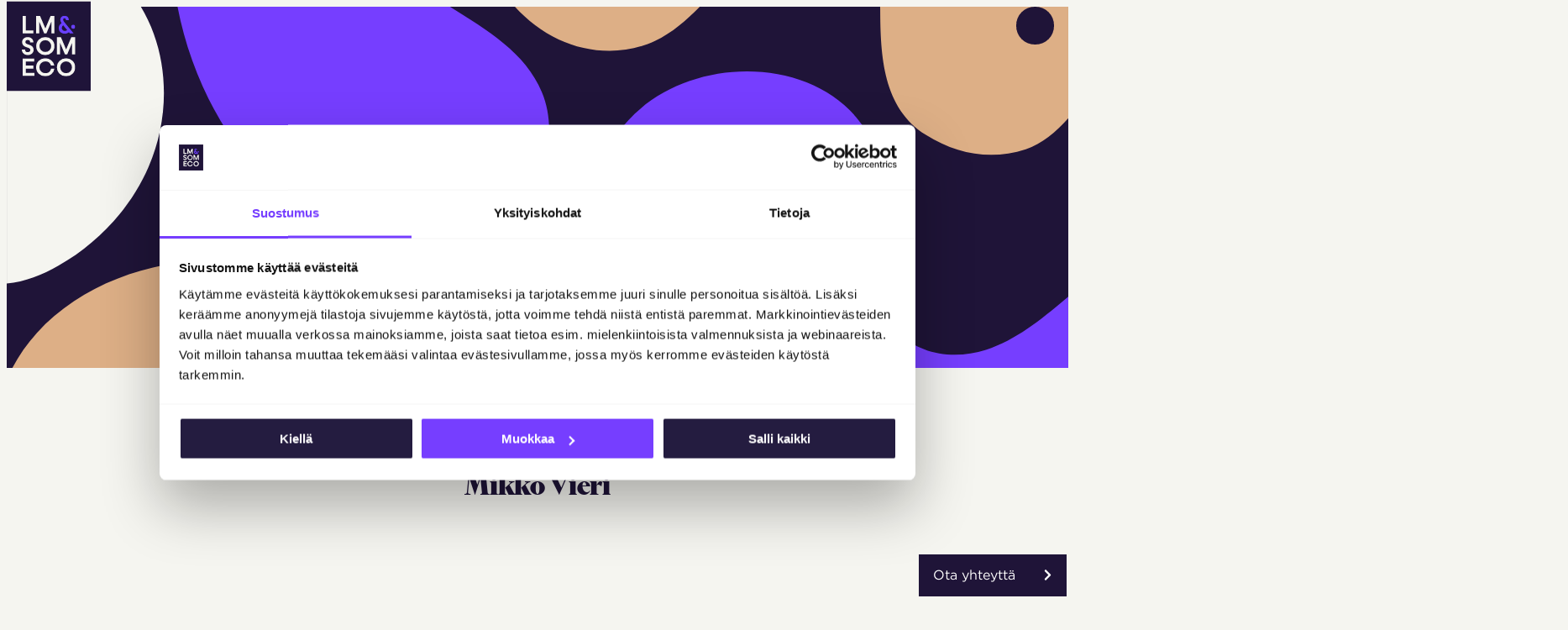

--- FILE ---
content_type: text/html; charset=UTF-8
request_url: https://lmsomeco.fi/blogi/kirjoittaja/mikko-vieri/
body_size: 24530
content:
<!DOCTYPE html>
<html lang="fi">
<head>
	<meta charset="UTF-8" />
	<meta name="viewport" content="width=device-width, initial-scale=1" />
<meta name='robots' content='max-image-preview:large' />
	<style>img:is([sizes="auto" i], [sizes^="auto," i]) { contain-intrinsic-size: 3000px 1500px }</style>
	<title>Mikko Vieri | LM Someco</title><style id="wphb-used-css-personnel">@charset "UTF-8";:root :where(.wp-block-template-part.has-background){margin-bottom:0;margin-top:0;padding:1.25em 2.375em}.is-small-text{font-size:.875em}.is-regular-text{font-size:1em}.is-large-text{font-size:2.25em}.is-larger-text{font-size:3em}.has-drop-cap:not(:focus):first-letter{float:left;font-size:8.4em;font-style:normal;font-weight:100;line-height:.68;margin:.05em .1em 0 0;text-transform:uppercase}body.rtl .has-drop-cap:not(:focus):first-letter{float:none;margin-left:.1em}p.has-drop-cap.has-background{overflow:hidden}:root :where(p.has-background){padding:1.25em 2.375em}:where(p.has-text-color:not(.has-link-color)) a{color:inherit}.wp-block-cover{align-items:center;background-position:50%;box-sizing:border-box;display:flex;justify-content:center;min-height:430px;overflow:hidden;overflow:clip;padding:1em;position:relative}.wp-block-cover .has-background-dim:not([class*=-background-color]),.wp-block-cover.has-background-dim:not([class*=-background-color]){background-color:#000}.wp-block-cover .has-background-dim.has-background-gradient{background-color:initial}.wp-block-cover.has-background-dim:before{background-color:inherit;content:""}.wp-block-cover .wp-block-cover__background,.wp-block-cover.has-background-dim:not(.has-background-gradient):before{bottom:0;left:0;opacity:.5;position:absolute;right:0;top:0;z-index:1}.wp-block-cover.has-background-dim.has-background-dim-10 .wp-block-cover__background,.wp-block-cover.has-background-dim.has-background-dim-10:not(.has-background-gradient):before{opacity:.1}.wp-block-cover.has-background-dim.has-background-dim-20 .wp-block-cover__background,.wp-block-cover.has-background-dim.has-background-dim-20:not(.has-background-gradient):before{opacity:.2}.wp-block-cover.has-background-dim.has-background-dim-30 .wp-block-cover__background,.wp-block-cover.has-background-dim.has-background-dim-30:not(.has-background-gradient):before{opacity:.3}.wp-block-cover.has-background-dim.has-background-dim-40 .wp-block-cover__background,.wp-block-cover.has-background-dim.has-background-dim-40:not(.has-background-gradient):before{opacity:.4}.wp-block-cover.has-background-dim.has-background-dim-50 .wp-block-cover__background,.wp-block-cover.has-background-dim.has-background-dim-50:not(.has-background-gradient):before{opacity:.5}.wp-block-cover.has-background-dim.has-background-dim-60 .wp-block-cover__background,.wp-block-cover.has-background-dim.has-background-dim-60:not(.has-background-gradient):before{opacity:.6}.wp-block-cover.has-background-dim.has-background-dim-70 .wp-block-cover__background,.wp-block-cover.has-background-dim.has-background-dim-70:not(.has-background-gradient):before{opacity:.7}.wp-block-cover.has-background-dim.has-background-dim-80 .wp-block-cover__background,.wp-block-cover.has-background-dim.has-background-dim-80:not(.has-background-gradient):before{opacity:.8}.wp-block-cover.has-background-dim.has-background-dim-90 .wp-block-cover__background,.wp-block-cover.has-background-dim.has-background-dim-90:not(.has-background-gradient):before{opacity:.9}.wp-block-cover.has-background-dim.has-background-dim-100 .wp-block-cover__background,.wp-block-cover.has-background-dim.has-background-dim-100:not(.has-background-gradient):before{opacity:1}.wp-block-cover .wp-block-cover__background.has-background-dim.has-background-dim-0{opacity:0}.wp-block-cover .wp-block-cover__background.has-background-dim.has-background-dim-10{opacity:.1}.wp-block-cover .wp-block-cover__background.has-background-dim.has-background-dim-20{opacity:.2}.wp-block-cover .wp-block-cover__background.has-background-dim.has-background-dim-30{opacity:.3}.wp-block-cover .wp-block-cover__background.has-background-dim.has-background-dim-40{opacity:.4}.wp-block-cover .wp-block-cover__background.has-background-dim.has-background-dim-50{opacity:.5}.wp-block-cover .wp-block-cover__background.has-background-dim.has-background-dim-60{opacity:.6}.wp-block-cover .wp-block-cover__background.has-background-dim.has-background-dim-70{opacity:.7}.wp-block-cover .wp-block-cover__background.has-background-dim.has-background-dim-80{opacity:.8}.wp-block-cover .wp-block-cover__background.has-background-dim.has-background-dim-90{opacity:.9}.wp-block-cover .wp-block-cover__background.has-background-dim.has-background-dim-100{opacity:1}.wp-block-cover.alignleft,.wp-block-cover.alignright{max-width:420px;width:100%}.wp-block-cover.aligncenter,.wp-block-cover.alignleft,.wp-block-cover.alignright{display:flex}.wp-block-cover .wp-block-cover__inner-container{color:inherit;width:100%;z-index:1}.wp-block-cover .wp-block-cover__image-background{border:none;bottom:0;box-shadow:none;height:100%;left:0;margin:0;max-height:none;max-width:none;object-fit:cover;outline:0;padding:0;position:absolute;right:0;top:0;width:100%}.wp-block-cover__image-background{z-index:0}:root :where(.wp-block-cover h1:not(.has-text-color)),:root :where(.wp-block-cover h2:not(.has-text-color)),:root :where(.wp-block-cover h3:not(.has-text-color)),:root :where(.wp-block-cover h4:not(.has-text-color)),:root :where(.wp-block-cover h5:not(.has-text-color)),:root :where(.wp-block-cover h6:not(.has-text-color)),:root :where(.wp-block-cover p:not(.has-text-color)){color:inherit}.wp-block-post-featured-image{margin-left:0;margin-right:0}.wp-block-post-featured-image a{display:block;height:100%}.wp-block-post-featured-image :where(img){box-sizing:border-box;height:auto;max-width:100%;vertical-align:bottom;width:100%}.wp-block-post-featured-image.alignfull img,.wp-block-post-featured-image.alignwide img{width:100%}.wp-block-post-featured-image .wp-block-post-featured-image__overlay.has-background-dim{background-color:#000;inset:0;position:absolute}.wp-block-post-featured-image{position:relative}.wp-block-post-featured-image .wp-block-post-featured-image__overlay.has-background-gradient{background-color:initial}.wp-block-post-featured-image .wp-block-post-featured-image__overlay.has-background-dim-0{opacity:0}.wp-block-post-featured-image .wp-block-post-featured-image__overlay.has-background-dim-10{opacity:.1}.wp-block-post-featured-image .wp-block-post-featured-image__overlay.has-background-dim-20{opacity:.2}.wp-block-post-featured-image .wp-block-post-featured-image__overlay.has-background-dim-30{opacity:.3}.wp-block-post-featured-image .wp-block-post-featured-image__overlay.has-background-dim-40{opacity:.4}.wp-block-post-featured-image .wp-block-post-featured-image__overlay.has-background-dim-50{opacity:.5}.wp-block-post-featured-image .wp-block-post-featured-image__overlay.has-background-dim-60{opacity:.6}.wp-block-post-featured-image .wp-block-post-featured-image__overlay.has-background-dim-70{opacity:.7}.wp-block-post-featured-image .wp-block-post-featured-image__overlay.has-background-dim-80{opacity:.8}.wp-block-post-featured-image .wp-block-post-featured-image__overlay.has-background-dim-90{opacity:.9}.wp-block-post-featured-image .wp-block-post-featured-image__overlay.has-background-dim-100{opacity:1}.wp-block-post-featured-image:where(.alignleft,.alignright){width:100%}.wp-block-group{box-sizing:border-box}.wp-block-columns{align-items:normal!important;box-sizing:border-box;display:flex;flex-wrap:wrap!important}@media (min-width:782px){.wp-block-columns{flex-wrap:nowrap!important}}.wp-block-columns.are-vertically-aligned-top{align-items:flex-start}.wp-block-columns.are-vertically-aligned-center{align-items:center}.wp-block-columns.are-vertically-aligned-bottom{align-items:flex-end}@media (max-width:781px){.wp-block-columns:not(.is-not-stacked-on-mobile)>.wp-block-column{flex-basis:100%!important}}@media (min-width:782px){.wp-block-columns:not(.is-not-stacked-on-mobile)>.wp-block-column{flex-basis:0;flex-grow:1}.wp-block-columns:not(.is-not-stacked-on-mobile)>.wp-block-column[style*=flex-basis]{flex-grow:0}}.wp-block-columns.is-not-stacked-on-mobile{flex-wrap:nowrap!important}.wp-block-columns.is-not-stacked-on-mobile>.wp-block-column{flex-basis:0;flex-grow:1}.wp-block-columns.is-not-stacked-on-mobile>.wp-block-column[style*=flex-basis]{flex-grow:0}.wp-block-column{flex-grow:1;min-width:0;overflow-wrap:break-word;word-break:break-word}.wp-block-column.is-vertically-aligned-top{align-self:flex-start}.wp-block-column.is-vertically-aligned-center{align-self:center}.wp-block-column.is-vertically-aligned-bottom{align-self:flex-end}.wp-block-column.is-vertically-aligned-stretch{align-self:stretch}.wp-block-column.is-vertically-aligned-bottom,.wp-block-column.is-vertically-aligned-center,.wp-block-column.is-vertically-aligned-top{width:100%}/*!
 * WPMU DEV Forminator UI
 * Copyright 2019 Incsub (https://incsub.com)
 * Licensed under GPL v3 (http://www.gnu.org/licenses/gpl-3.0.html)
 *//*!
 * WPMU DEV Forminator UI
 * Copyright 2019 Incsub (https://incsub.com)
 * Licensed under GPL v3 (http://www.gnu.org/licenses/gpl-3.0.html)
 */.forminator-ui *{-webkit-box-sizing:border-box;box-sizing:border-box}.forminator-ui img{max-width:100%}/*!
 * WPMU DEV Forminator UI
 * Copyright 2019 Incsub (https://incsub.com)
 * Licensed under GPL v3 (http://www.gnu.org/licenses/gpl-3.0.html)
 *//*! This file is auto-generated */.wp-block-separator{border:none;border-top:2px solid}:root :where(.wp-block-separator.is-style-dots){height:auto;line-height:1;text-align:center}:root :where(.wp-block-separator.is-style-dots):before{color:currentColor;content:"···";font-family:serif;font-size:1.5em;letter-spacing:2em;padding-left:2em}.wp-block-separator.is-style-dots{background:0 0!important;border:none!important}.wp-block-separator.has-css-opacity{opacity:.4}.wp-block-separator{border:none;border-bottom:2px solid;margin-left:auto;margin-right:auto}.wp-block-separator.has-alpha-channel-opacity{opacity:1}.wp-block-separator:not(.is-style-wide):not(.is-style-dots){width:100px}.wp-block-separator.has-background:not(.is-style-dots){border-bottom:none;height:1px}.wp-block-separator.has-background:not(.is-style-wide):not(.is-style-dots){height:2px}.wp-block-site-logo{box-sizing:border-box;line-height:0}.wp-block-site-logo a{display:inline-block;line-height:0}.wp-block-site-logo.is-default-size img{height:auto;width:120px}.wp-block-site-logo img{height:auto;max-width:100%}.wp-block-site-logo a,.wp-block-site-logo img{border-radius:inherit}.wp-block-site-logo.aligncenter{margin-left:auto;margin-right:auto;text-align:center}:root :where(.wp-block-site-logo.is-style-rounded){border-radius:9999px}.wp-block-image img{box-sizing:border-box;height:auto;max-width:100%;vertical-align:bottom}.wp-block-image[style*=border-radius] img,.wp-block-image[style*=border-radius]>a{border-radius:inherit}.wp-block-image.has-custom-border img{box-sizing:border-box}.wp-block-image.aligncenter{text-align:center}.wp-block-image.alignfull img,.wp-block-image.alignwide img{height:auto;width:100%}.wp-block-image .aligncenter,.wp-block-image .alignleft,.wp-block-image .alignright,.wp-block-image.aligncenter,.wp-block-image.alignleft,.wp-block-image.alignright{display:table}.wp-block-image .aligncenter>figcaption,.wp-block-image .alignleft>figcaption,.wp-block-image .alignright>figcaption,.wp-block-image.aligncenter>figcaption,.wp-block-image.alignleft>figcaption,.wp-block-image.alignright>figcaption{caption-side:bottom;display:table-caption}.wp-block-image .alignleft{float:left;margin:.5em 1em .5em 0}.wp-block-image .alignright{float:right;margin:.5em 0 .5em 1em}.wp-block-image .aligncenter{margin-left:auto;margin-right:auto}.wp-block-image :where(figcaption){margin-bottom:1em;margin-top:.5em}.wp-block-image.is-style-circle-mask img{border-radius:9999px}@supports ((-webkit-mask-image:none) or (mask-image:none)) or (-webkit-mask-image:none){.wp-block-image.is-style-circle-mask img{border-radius:0;-webkit-mask-image:url('data:image/svg+xml;utf8,<svg viewBox="0 0 100 100" xmlns="http://www.w3.org/2000/svg"><circle cx="50" cy="50" r="50"/></svg>');mask-image:url('data:image/svg+xml;utf8,<svg viewBox="0 0 100 100" xmlns="http://www.w3.org/2000/svg"><circle cx="50" cy="50" r="50"/></svg>');mask-mode:alpha;-webkit-mask-position:center;mask-position:center;-webkit-mask-repeat:no-repeat;mask-repeat:no-repeat;-webkit-mask-size:contain;mask-size:contain}}:root :where(.wp-block-image.is-style-rounded img,.wp-block-image .is-style-rounded img){border-radius:9999px}.wp-block-image figure{margin:0}.wp-lightbox-container{display:flex;flex-direction:column;position:relative}.wp-lightbox-container img{cursor:zoom-in}.wp-lightbox-container img:hover+button{opacity:1}.wp-lightbox-container button{align-items:center;-webkit-backdrop-filter:blur(16px) saturate(180%);backdrop-filter:blur(16px) saturate(180%);background-color:#5a5a5a40;border:none;border-radius:4px;cursor:zoom-in;display:flex;height:20px;justify-content:center;opacity:0;padding:0;position:absolute;right:16px;text-align:center;top:16px;transition:opacity .2s ease;width:20px;z-index:100}.wp-lightbox-container button:focus-visible{outline:3px auto #5a5a5a40;outline:3px auto -webkit-focus-ring-color;outline-offset:3px}.wp-lightbox-container button:hover{cursor:pointer;opacity:1}.wp-lightbox-container button:focus{opacity:1}.wp-lightbox-container button:focus,.wp-lightbox-container button:hover,.wp-lightbox-container button:not(:hover):not(:active):not(.has-background){background-color:#5a5a5a40;border:none}.wp-lightbox-overlay{box-sizing:border-box;cursor:zoom-out;height:100vh;left:0;overflow:hidden;position:fixed;top:0;visibility:hidden;width:100%;z-index:100000}.wp-lightbox-overlay .close-button{align-items:center;cursor:pointer;display:flex;justify-content:center;min-height:40px;min-width:40px;padding:0;position:absolute;right:calc(env(safe-area-inset-right) + 16px);top:calc(env(safe-area-inset-top) + 16px);z-index:5000000}.wp-lightbox-overlay .close-button:focus,.wp-lightbox-overlay .close-button:hover,.wp-lightbox-overlay .close-button:not(:hover):not(:active):not(.has-background){background:0 0;border:none}.wp-lightbox-overlay .lightbox-image-container{height:var(--wp--lightbox-container-height);left:50%;overflow:hidden;position:absolute;top:50%;transform:translate(-50%,-50%);transform-origin:top left;width:var(--wp--lightbox-container-width);z-index:9999999999}.wp-lightbox-overlay .wp-block-image{align-items:center;box-sizing:border-box;display:flex;height:100%;justify-content:center;margin:0;position:relative;transform-origin:0 0;width:100%;z-index:3000000}.wp-lightbox-overlay .wp-block-image img{height:var(--wp--lightbox-image-height);min-height:var(--wp--lightbox-image-height);min-width:var(--wp--lightbox-image-width);width:var(--wp--lightbox-image-width)}.wp-lightbox-overlay .wp-block-image figcaption{display:none}.wp-lightbox-overlay button{background:0 0;border:none}.wp-lightbox-overlay .scrim{background-color:#fff;height:100%;opacity:.9;position:absolute;width:100%;z-index:2000000}.wp-lightbox-overlay.active{animation:turn-on-visibility .25s both;visibility:visible}.wp-lightbox-overlay.active img{animation:turn-on-visibility .35s both}.wp-lightbox-overlay.show-closing-animation:not(.active){animation:turn-off-visibility .35s both}.wp-lightbox-overlay.show-closing-animation:not(.active) img{animation:turn-off-visibility .25s both}@media (prefers-reduced-motion:no-preference){.wp-lightbox-overlay.zoom.active{animation:none;opacity:1;visibility:visible}.wp-lightbox-overlay.zoom.active .lightbox-image-container{animation:lightbox-zoom-in .4s}.wp-lightbox-overlay.zoom.active .lightbox-image-container img{animation:none}.wp-lightbox-overlay.zoom.active .scrim{animation:turn-on-visibility .4s forwards}.wp-lightbox-overlay.zoom.show-closing-animation:not(.active){animation:none}.wp-lightbox-overlay.zoom.show-closing-animation:not(.active) .lightbox-image-container{animation:lightbox-zoom-out .4s}.wp-lightbox-overlay.zoom.show-closing-animation:not(.active) .lightbox-image-container img{animation:none}.wp-lightbox-overlay.zoom.show-closing-animation:not(.active) .scrim{animation:turn-off-visibility .4s forwards}}@keyframes turn-on-visibility{0%{opacity:0}to{opacity:1}}@keyframes turn-off-visibility{0%{opacity:1;visibility:visible}99%{opacity:0;visibility:visible}to{opacity:0;visibility:hidden}}@keyframes lightbox-zoom-in{0%{transform:translate(calc((-100vw + var(--wp--lightbox-scrollbar-width))/ 2 + var(--wp--lightbox-initial-left-position)),calc(-50vh + var(--wp--lightbox-initial-top-position))) scale(var(--wp--lightbox-scale))}to{transform:translate(-50%,-50%) scale(1)}}@keyframes lightbox-zoom-out{0%{transform:translate(-50%,-50%) scale(1);visibility:visible}99%{visibility:visible}to{transform:translate(calc((-100vw + var(--wp--lightbox-scrollbar-width))/ 2 + var(--wp--lightbox-initial-left-position)),calc(-50vh + var(--wp--lightbox-initial-top-position))) scale(var(--wp--lightbox-scale));visibility:hidden}}:root :where(.wp-block-image figcaption){color:#555;font-size:13px;text-align:center}.is-dark-theme :root :where(.wp-block-image figcaption){color:#ffffffa6}.wp-block-image{margin:0 0 1em}img.emoji,img.wp-smiley{display:inline!important;border:none!important;box-shadow:none!important;height:1em!important;width:1em!important;margin:0 .07em!important;vertical-align:-.1em!important;background:0 0!important;padding:0!important}:root{--wp-admin-theme-color:#007cba;--wp-admin-theme-color--rgb:0,124,186;--wp-admin-theme-color-darker-10:#006ba1;--wp-admin-theme-color-darker-20:#005a87;--wp-admin-border-width-focus:2px}@media (min-resolution:192dpi){:root{--wp-admin-border-width-focus:1.5px}}.wp-element-button{cursor:pointer}:root{--wp--preset--font-size--normal:16px;--wp--preset--font-size--huge:42px}:root .has-very-light-gray-background-color{background-color:#eee}:root .has-very-dark-gray-background-color{background-color:#313131}:root .has-very-light-gray-color{color:#eee}:root .has-very-dark-gray-color{color:#313131}:root .has-vivid-green-cyan-to-vivid-cyan-blue-gradient-background{background:linear-gradient(135deg,#00d084,#0693e3)}:root .has-purple-crush-gradient-background{background:linear-gradient(135deg,#34e2e4,#4721fb 50%,#ab1dfe)}:root .has-hazy-dawn-gradient-background{background:linear-gradient(135deg,#faaca8,#dad0ec)}:root .has-subdued-olive-gradient-background{background:linear-gradient(135deg,#fafae1,#67a671)}:root .has-atomic-cream-gradient-background{background:linear-gradient(135deg,#fdd79a,#004a59)}:root .has-nightshade-gradient-background{background:linear-gradient(135deg,#330968,#31cdcf)}:root .has-midnight-gradient-background{background:linear-gradient(135deg,#020381,#2874fc)}.has-regular-font-size{font-size:1em}.has-larger-font-size{font-size:2.625em}.has-normal-font-size{font-size:var(--wp--preset--font-size--normal)}.has-huge-font-size{font-size:var(--wp--preset--font-size--huge)}.has-text-align-center{text-align:center}.has-text-align-left{text-align:left}.has-text-align-right{text-align:right}#end-resizable-editor-section{display:none}.aligncenter{clear:both}.items-justified-left{justify-content:flex-start}.items-justified-center{justify-content:center}.items-justified-right{justify-content:flex-end}.items-justified-space-between{justify-content:space-between}.screen-reader-text{border:0;clip:rect(1px,1px,1px,1px);clip-path:inset(50%);height:1px;margin:-1px;overflow:hidden;padding:0;position:absolute;width:1px;word-wrap:normal!important}.screen-reader-text:focus{background-color:#ddd;clip:auto!important;clip-path:none;color:#444;display:block;font-size:1em;height:auto;left:5px;line-height:normal;padding:15px 23px 14px;text-decoration:none;top:5px;width:auto;z-index:100000}html :where(.has-border-color){border-style:solid}html :where([style*=border-top-color]){border-top-style:solid}html :where([style*=border-right-color]){border-right-style:solid}html :where([style*=border-bottom-color]){border-bottom-style:solid}html :where([style*=border-left-color]){border-left-style:solid}html :where([style*=border-width]){border-style:solid}html :where([style*=border-top-width]){border-top-style:solid}html :where([style*=border-right-width]){border-right-style:solid}html :where([style*=border-bottom-width]){border-bottom-style:solid}html :where([style*=border-left-width]){border-left-style:solid}html :where(img[class*=wp-image-]){height:auto;max-width:100%}html :where(.is-position-sticky){}@media screen and (max-width:600px){html :where(.is-position-sticky){}}:root{--wp--preset--color--black:#241c40;--wp--preset--color--cyan-bluish-gray:#abb8c3;--wp--preset--color--white:#ffffff;--wp--preset--color--pale-pink:#f78da7;--wp--preset--color--vivid-red:#cf2e2e;--wp--preset--color--luminous-vivid-orange:#ff6900;--wp--preset--color--luminous-vivid-amber:#fcb900;--wp--preset--color--light-green-cyan:#7bdcb5;--wp--preset--color--vivid-green-cyan:#00d084;--wp--preset--color--pale-cyan-blue:#8ed1fc;--wp--preset--color--vivid-cyan-blue:#0693e3;--wp--preset--color--vivid-purple:#9b51e0;--wp--preset--color--magenta:#ff4f78;--wp--preset--color--okra:#DDAF86;--wp--preset--color--turquoise:#3bccb5;--wp--preset--color--purple:#763eff;--wp--preset--color--dark-purple:#1f1438;--wp--preset--color--gray:#414141;--wp--preset--color--tired-white:#f5f5f0;--wp--preset--gradient--vivid-cyan-blue-to-vivid-purple:linear-gradient(135deg,rgba(6,147,227,1) 0%,rgb(155,81,224) 100%);--wp--preset--gradient--light-green-cyan-to-vivid-green-cyan:linear-gradient(135deg,rgb(122,220,180) 0%,rgb(0,208,130) 100%);--wp--preset--gradient--luminous-vivid-amber-to-luminous-vivid-orange:linear-gradient(135deg,rgba(252,185,0,1) 0%,rgba(255,105,0,1) 100%);--wp--preset--gradient--luminous-vivid-orange-to-vivid-red:linear-gradient(135deg,rgba(255,105,0,1) 0%,rgb(207,46,46) 100%);--wp--preset--gradient--very-light-gray-to-cyan-bluish-gray:linear-gradient(135deg,rgb(238,238,238) 0%,rgb(169,184,195) 100%);--wp--preset--gradient--cool-to-warm-spectrum:linear-gradient(135deg,rgb(74,234,220) 0%,rgb(151,120,209) 20%,rgb(207,42,186) 40%,rgb(238,44,130) 60%,rgb(251,105,98) 80%,rgb(254,248,76) 100%);--wp--preset--gradient--blush-light-purple:linear-gradient(135deg,rgb(255,206,236) 0%,rgb(152,150,240) 100%);--wp--preset--gradient--blush-bordeaux:linear-gradient(135deg,rgb(254,205,165) 0%,rgb(254,45,45) 50%,rgb(107,0,62) 100%);--wp--preset--gradient--luminous-dusk:linear-gradient(135deg,rgb(255,203,112) 0%,rgb(199,81,192) 50%,rgb(65,88,208) 100%);--wp--preset--gradient--pale-ocean:linear-gradient(135deg,rgb(255,245,203) 0%,rgb(182,227,212) 50%,rgb(51,167,181) 100%);--wp--preset--gradient--electric-grass:linear-gradient(135deg,rgb(202,248,128) 0%,rgb(113,206,126) 100%);--wp--preset--gradient--midnight:linear-gradient(135deg,rgb(2,3,129) 0%,rgb(40,116,252) 100%);--wp--preset--font-size--small:13px;--wp--preset--font-size--medium:clamp(14px, 0.875rem + ((1vw - 3.2px) * 0.536), 20px);--wp--preset--font-size--large:clamp(22.041px, 1.378rem + ((1vw - 3.2px) * 1.246), 36px);--wp--preset--font-size--x-large:clamp(25.014px, 1.563rem + ((1vw - 3.2px) * 1.517), 42px);--wp--preset--font-size--sm:clamp(0.9rem, 0.9rem + ((1vw - 0.2rem) * 0.143), 1rem);--wp--preset--font-size--base:clamp(1rem, 1rem + ((1vw - 0.2rem) * 0.286), 1.2rem);--wp--preset--font-size--md:clamp(1.25rem, 1.25rem + ((1vw - 0.2rem) * 0.286), 1.45rem);--wp--preset--font-size--lg:clamp(1.4rem, 1.4rem + ((1vw - 0.2rem) * 0.786), 1.95rem);--wp--preset--font-size--xl:clamp(1.65rem, 1.65rem + ((1vw - 0.2rem) * 1), 2.35rem);--wp--preset--font-size--xl-bigger:clamp(1.8rem, 1.8rem + ((1vw - 0.2rem) * 1.714), 3rem);--wp--preset--font-size--xxl:clamp(2rem, 2rem + ((1vw - 0.2rem) * 2.286), 3.6rem);--wp--preset--font-size--xxxl:clamp(2.75rem, 2.75rem + ((1vw - 0.2rem) * 3.214), 5rem);--wp--preset--font-family--financier-display:"Financier Display",serif;--wp--preset--font-family--gotham:"Gotham",sans-serif;--wp--preset--spacing--20:clamp(0.875rem, 0.5862rem + 0.6017vw, 1.1875rem);--wp--preset--spacing--30:clamp(1.5rem, 5vw, 2rem);--wp--preset--spacing--40:clamp(1.8rem, 1.8rem + ((1vw - 0.48rem) * 2.885), 3rem);--wp--preset--spacing--80:clamp(7rem, 14vw, 11rem);--wp--preset--spacing--10:clamp(0.5rem, 0.269rem + 0.4813vw, 0.75rem)}:root{--wp--style--global--content-size:1000px;--wp--style--global--wide-size:1440px}.wp-site-blocks{padding-top:var(--wp--style--root--padding-top);padding-bottom:var(--wp--style--root--padding-bottom)}.has-global-padding{padding-right:var(--wp--style--root--padding-right);padding-left:var(--wp--style--root--padding-left)}.has-global-padding>.alignfull{margin-right:calc(var(--wp--style--root--padding-right) * -1);margin-left:calc(var(--wp--style--root--padding-left) * -1)}.has-global-padding :where(:not(.alignfull.is-layout-flow) > .has-global-padding:not(.wp-block-block,.alignfull)){padding-right:0;padding-left:0}.has-global-padding :where(:not(.alignfull.is-layout-flow) > .has-global-padding:not(.wp-block-block,.alignfull))>.alignfull{margin-left:0;margin-right:0}.wp-site-blocks>.alignleft{float:left;margin-right:2em}.wp-site-blocks>.alignright{float:right;margin-left:2em}.wp-site-blocks>.aligncenter{justify-content:center;margin-left:auto;margin-right:auto}:where(.wp-site-blocks)>*{margin-block-start:1em;margin-block-end:0}:root{}:root :where(.is-layout-flow)>:first-child{margin-block-start:0}:root :where(.is-layout-flow)>:last-child{margin-block-end:0}:root :where(.is-layout-flow)>*{margin-block-start:1em;margin-block-end:0}:root :where(.is-layout-constrained)>:first-child{margin-block-start:0}:root :where(.is-layout-constrained)>:last-child{margin-block-end:0}:root :where(.is-layout-constrained)>*{margin-block-start:1em;margin-block-end:0}:root :where(.is-layout-flex){gap:1em}:root :where(.is-layout-grid){gap:1em}.is-layout-flow>.alignleft{float:left;margin-inline-start:0;margin-inline-end:2em}.is-layout-flow>.alignright{float:right;margin-inline-start:2em;margin-inline-end:0}.is-layout-flow>.aligncenter{margin-left:auto!important;margin-right:auto!important}.is-layout-constrained>.alignleft{float:left;margin-inline-start:0;margin-inline-end:2em}.is-layout-constrained>.alignright{float:right;margin-inline-start:2em;margin-inline-end:0}.is-layout-constrained>.aligncenter{margin-left:auto!important;margin-right:auto!important}.is-layout-constrained>:where(:not(.alignleft):not(.alignright):not(.alignfull)){max-width:var(--wp--style--global--content-size);margin-left:auto!important;margin-right:auto!important}.is-layout-constrained>.alignwide{max-width:var(--wp--style--global--wide-size)}body .is-layout-flex{display:flex}.is-layout-flex{flex-wrap:wrap;align-items:center}.is-layout-flex>:is(*,div){margin:0}body .is-layout-grid{display:grid}.is-layout-grid>:is(*,div){margin:0}body{background-color:var(--wp--preset--color--tired-white);color:var(--wp--preset--color--dark-purple);font-family:var(--wp--preset--font-family--gotham);font-size:var(--wp--preset--font-size--base);font-weight:400;--wp--style--root--padding-top:var(--wp--preset--spacing--40);--wp--style--root--padding-right:var(--wp--preset--spacing--30);--wp--style--root--padding-bottom:var(--wp--preset--spacing--40);--wp--style--root--padding-left:var(--wp--preset--spacing--30)}a:where(:not(.wp-element-button)){color:#007e6a;text-decoration:none}h1,h2,h3,h4,h5,h6{font-family:var(--wp--preset--font-family--financier-display);font-size:var(--wp--preset--font-size--xxxl);font-weight:800}h1{font-family:var(--wp--preset--font-family--financier-display);font-size:var(--wp--preset--font-size--xxxl);font-weight:800;letter-spacing:-.01em;line-height:1}h2{font-family:var(--wp--preset--font-family--financier-display);font-size:var(--wp--preset--font-size--xxl);font-weight:800;letter-spacing:-.01em;line-height:1}h3{font-family:var(--wp--preset--font-family--gotham);font-size:var(--wp--preset--font-size--xl);font-weight:700;letter-spacing:-.02em;line-height:1.25}h4{font-family:var(--wp--preset--font-family--gotham);font-size:var(--wp--preset--font-size--lg);font-weight:500;letter-spacing:-.02em;line-height:1.25}h5{font-family:var(--wp--preset--font-family--gotham);font-size:var(--wp--preset--font-size--md);font-weight:500;line-height:1.25}h6{font-family:var(--wp--preset--font-family--gotham);font-size:var(--wp--preset--font-size--base);font-weight:500;line-height:1.25}:root :where(.wp-element-button,.wp-block-button__link){background-color:var(--wp--preset--color--magenta);border-radius:0;border-width:0;color:var(--wp--preset--color--white);font-family:var(--wp--preset--font-family--gotham);font-size:var(--wp--preset--font-size--base);line-height:1;padding-top:var(--wp--preset--spacing--20);padding-right:var(--wp--preset--spacing--30);padding-bottom:var(--wp--preset--spacing--20);padding-left:var(--wp--preset--spacing--30);text-decoration:none}.has-black-color{color:var(--wp--preset--color--black)!important}.has-cyan-bluish-gray-color{color:var(--wp--preset--color--cyan-bluish-gray)!important}.has-white-color{color:var(--wp--preset--color--white)!important}.has-pale-pink-color{color:var(--wp--preset--color--pale-pink)!important}.has-vivid-red-color{color:var(--wp--preset--color--vivid-red)!important}.has-luminous-vivid-orange-color{color:var(--wp--preset--color--luminous-vivid-orange)!important}.has-luminous-vivid-amber-color{color:var(--wp--preset--color--luminous-vivid-amber)!important}.has-light-green-cyan-color{color:var(--wp--preset--color--light-green-cyan)!important}.has-vivid-green-cyan-color{color:var(--wp--preset--color--vivid-green-cyan)!important}.has-pale-cyan-blue-color{color:var(--wp--preset--color--pale-cyan-blue)!important}.has-vivid-cyan-blue-color{color:var(--wp--preset--color--vivid-cyan-blue)!important}.has-vivid-purple-color{color:var(--wp--preset--color--vivid-purple)!important}.has-magenta-color{color:var(--wp--preset--color--magenta)!important}.has-okra-color{color:var(--wp--preset--color--okra)!important}.has-turquoise-color{color:var(--wp--preset--color--turquoise)!important}.has-purple-color{color:var(--wp--preset--color--purple)!important}.has-dark-purple-color{color:var(--wp--preset--color--dark-purple)!important}.has-gray-color{color:var(--wp--preset--color--gray)!important}.has-tired-white-color{color:var(--wp--preset--color--tired-white)!important}.has-black-background-color{background-color:var(--wp--preset--color--black)!important}.has-cyan-bluish-gray-background-color{background-color:var(--wp--preset--color--cyan-bluish-gray)!important}.has-white-background-color{background-color:var(--wp--preset--color--white)!important}.has-pale-pink-background-color{background-color:var(--wp--preset--color--pale-pink)!important}.has-vivid-red-background-color{background-color:var(--wp--preset--color--vivid-red)!important}.has-luminous-vivid-orange-background-color{background-color:var(--wp--preset--color--luminous-vivid-orange)!important}.has-luminous-vivid-amber-background-color{background-color:var(--wp--preset--color--luminous-vivid-amber)!important}.has-light-green-cyan-background-color{background-color:var(--wp--preset--color--light-green-cyan)!important}.has-vivid-green-cyan-background-color{background-color:var(--wp--preset--color--vivid-green-cyan)!important}.has-pale-cyan-blue-background-color{background-color:var(--wp--preset--color--pale-cyan-blue)!important}.has-vivid-cyan-blue-background-color{background-color:var(--wp--preset--color--vivid-cyan-blue)!important}.has-vivid-purple-background-color{background-color:var(--wp--preset--color--vivid-purple)!important}.has-magenta-background-color{background-color:var(--wp--preset--color--magenta)!important}.has-okra-background-color{background-color:var(--wp--preset--color--okra)!important}.has-turquoise-background-color{background-color:var(--wp--preset--color--turquoise)!important}.has-purple-background-color{background-color:var(--wp--preset--color--purple)!important}.has-dark-purple-background-color{background-color:var(--wp--preset--color--dark-purple)!important}.has-gray-background-color{background-color:var(--wp--preset--color--gray)!important}.has-tired-white-background-color{background-color:var(--wp--preset--color--tired-white)!important}.has-black-border-color{border-color:var(--wp--preset--color--black)!important}.has-cyan-bluish-gray-border-color{border-color:var(--wp--preset--color--cyan-bluish-gray)!important}.has-white-border-color{border-color:var(--wp--preset--color--white)!important}.has-pale-pink-border-color{border-color:var(--wp--preset--color--pale-pink)!important}.has-vivid-red-border-color{border-color:var(--wp--preset--color--vivid-red)!important}.has-luminous-vivid-orange-border-color{border-color:var(--wp--preset--color--luminous-vivid-orange)!important}.has-luminous-vivid-amber-border-color{border-color:var(--wp--preset--color--luminous-vivid-amber)!important}.has-light-green-cyan-border-color{border-color:var(--wp--preset--color--light-green-cyan)!important}.has-vivid-green-cyan-border-color{border-color:var(--wp--preset--color--vivid-green-cyan)!important}.has-pale-cyan-blue-border-color{border-color:var(--wp--preset--color--pale-cyan-blue)!important}.has-vivid-cyan-blue-border-color{border-color:var(--wp--preset--color--vivid-cyan-blue)!important}.has-vivid-purple-border-color{border-color:var(--wp--preset--color--vivid-purple)!important}.has-magenta-border-color{border-color:var(--wp--preset--color--magenta)!important}.has-okra-border-color{border-color:var(--wp--preset--color--okra)!important}.has-turquoise-border-color{border-color:var(--wp--preset--color--turquoise)!important}.has-purple-border-color{border-color:var(--wp--preset--color--purple)!important}.has-dark-purple-border-color{border-color:var(--wp--preset--color--dark-purple)!important}.has-gray-border-color{border-color:var(--wp--preset--color--gray)!important}.has-tired-white-border-color{border-color:var(--wp--preset--color--tired-white)!important}.has-vivid-cyan-blue-to-vivid-purple-gradient-background{background:var(--wp--preset--gradient--vivid-cyan-blue-to-vivid-purple)!important}.has-light-green-cyan-to-vivid-green-cyan-gradient-background{background:var(--wp--preset--gradient--light-green-cyan-to-vivid-green-cyan)!important}.has-luminous-vivid-amber-to-luminous-vivid-orange-gradient-background{background:var(--wp--preset--gradient--luminous-vivid-amber-to-luminous-vivid-orange)!important}.has-luminous-vivid-orange-to-vivid-red-gradient-background{background:var(--wp--preset--gradient--luminous-vivid-orange-to-vivid-red)!important}.has-very-light-gray-to-cyan-bluish-gray-gradient-background{background:var(--wp--preset--gradient--very-light-gray-to-cyan-bluish-gray)!important}.has-cool-to-warm-spectrum-gradient-background{background:var(--wp--preset--gradient--cool-to-warm-spectrum)!important}.has-blush-light-purple-gradient-background{background:var(--wp--preset--gradient--blush-light-purple)!important}.has-blush-bordeaux-gradient-background{background:var(--wp--preset--gradient--blush-bordeaux)!important}.has-luminous-dusk-gradient-background{background:var(--wp--preset--gradient--luminous-dusk)!important}.has-pale-ocean-gradient-background{background:var(--wp--preset--gradient--pale-ocean)!important}.has-electric-grass-gradient-background{background:var(--wp--preset--gradient--electric-grass)!important}.has-midnight-gradient-background{background:var(--wp--preset--gradient--midnight)!important}.has-small-font-size{font-size:var(--wp--preset--font-size--small)!important}.has-medium-font-size{font-size:var(--wp--preset--font-size--medium)!important}.has-large-font-size{font-size:var(--wp--preset--font-size--large)!important}.has-x-large-font-size{font-size:var(--wp--preset--font-size--x-large)!important}.has-sm-font-size{font-size:var(--wp--preset--font-size--sm)!important}.has-base-font-size{font-size:var(--wp--preset--font-size--base)!important}.has-md-font-size{font-size:var(--wp--preset--font-size--md)!important}.has-lg-font-size{font-size:var(--wp--preset--font-size--lg)!important}.has-xl-font-size{font-size:var(--wp--preset--font-size--xl)!important}.has-xl-bigger-font-size{font-size:var(--wp--preset--font-size--xl-bigger)!important}.has-xxl-font-size{font-size:var(--wp--preset--font-size--xxl)!important}.has-xxxl-font-size{font-size:var(--wp--preset--font-size--xxxl)!important}.has-financier-display-font-family{font-family:var(--wp--preset--font-family--financier-display)!important}.has-gotham-font-family{font-family:var(--wp--preset--font-family--gotham)!important}:root :where(p a:where(:not(.wp-element-button))){border-bottom-color:transparent;border-bottom-width:1px;border-bottom-style:solid;color:#007e6a;text-decoration:none}:root :where(p a:where(:not(.wp-element-button)):hover){border-bottom-color:currentColor;border-bottom-width:1px;border-bottom-style:solid;text-decoration:none}.wp-site-blocks{padding:0!important}.wp-container-core-columns-is-layout-1{flex-wrap:nowrap;gap:var(--wp--preset--spacing--40) var(--wp--preset--spacing--40)}.wp-container-core-group-is-layout-4{gap:var(--wp--preset--spacing--40);align-items:flex-start}.wp-container-content-1{flex-basis:116px}.wp-container-core-group-is-layout-5{flex-wrap:nowrap;gap:var(--wp--preset--spacing--10)}.wp-container-core-group-is-layout-6{gap:var(--wp--preset--spacing--10);flex-direction:column;align-items:flex-start}.wp-container-core-group-is-layout-7{flex-wrap:nowrap}.wp-container-core-columns-is-layout-2{flex-wrap:nowrap}.wp-container-core-group-is-layout-8{gap:var(--wp--preset--spacing--30)}.wp-container-content-3{flex-basis:80%}.wp-container-core-group-is-layout-9{gap:var(--wp--preset--spacing--30);flex-direction:column;align-items:stretch}.wp-container-core-group-is-layout-10{gap:var(--wp--preset--spacing--40);align-items:flex-start}.skip-link.screen-reader-text{border:0;clip:rect(1px,1px,1px,1px);clip-path:inset(50%);height:1px;margin:-1px;overflow:hidden;padding:0;position:absolute!important;width:1px;word-wrap:normal!important}.skip-link.screen-reader-text:focus{background-color:#eee;clip:auto!important;clip-path:none;color:#444;display:block;font-size:1em;height:auto;left:5px;line-height:normal;padding:15px 23px 14px;text-decoration:none;top:5px;width:auto;z-index:100000}:root{--wp-admin-theme-color:#3858e9;--wp-admin-theme-color--rgb:56,88,233;--wp-admin-theme-color-darker-10:#2145e6;--wp-admin-theme-color-darker-20:#183ad6;--wp-admin-border-width-focus:2px}@media (resolution >= 192dpi){:root{--wp-admin-border-width-focus:1.5px}}@media not all and (resolution >= .001dpcm){}html{scroll-behavior:smooth}body,html{overflow-x:hidden}body{-webkit-font-smoothing:antialiased;-moz-osx-font-smoothing:grayscale;line-height:1.5;min-height:100vh;box-sizing:border-box}a{text-decoration:underline}body>div.wp-site-blocks{position:relative;margin:0;padding:0}body>div.wp-site-blocks>*+*{margin-block-start:0}.wp-block-image.aligncenter,.wp-block-image.alignleft,.wp-block-image.alignright{margin-top:1em}.single-personnel figure.aligncenter.person-page-img.wp-block-post-featured-image{margin-top:-50px}.single-personnel .writer-info{text-align:center;padding:1em}.single-personnel .writer-info .name{font-weight:700;font-size:var(--wp--preset--font-size--xl);line-height:1.35;margin:.25em 0}.single-personnel .writer-info .position{font-family:var(--wp--preset--font-family--gotham);font-size:var(--wp--preset--font-size--md);font-weight:400;letter-spacing:-.01em;line-height:1;margin:.5em 0}.related-posts-grid h3{font-size:var(--wp--preset--font-size--lg);font-weight:500}.related-posts-grid{display:flex;justify-content:center;align-content:center;flex-wrap:wrap;flex-direction:row;max-width:var(--wp--style--global--wide-size);padding:0;margin:0 auto!important}.related-posts-grid>.blog-grid{display:grid;grid-template-columns:repeat(auto-fill,minmax(350px,1fr));gap:var(--wp--preset--spacing--20);width:100%;height:100%}.wp-block-post-featured-image img{object-position:top}div.author img{width:75px;height:75px;border-radius:50%;object-fit:cover;object-position:top}.author .content{display:flex;flex-direction:column}.avatar{width:75px;height:75px;position:relative}.avatar img{max-width:100%;border-radius:50%}.avatar img{max-width:100%;height:100%;border-radius:50%}.author .position{font-style:italic}.meta{padding-top:1em}.wrapper{display:flex;flex-wrap:wrap;gap:1em}.author{max-width:100%;display:flex;padding-bottom:clamp(.5rem,.269rem + .4813vw,.75rem);gap:1em;align-items:center}@media (max-width:375px){.author .content{display:flex;flex-direction:column;padding:10px;width:50%}}@media (max-width:320px){.author .content{display:flex;flex-direction:column;padding:10px;width:50%}}.svg-inline--fa{display:inline-block;font-size:inherit;height:1em;vertical-align:-.125em}.svg-inline--fa,svg:not(:root).svg-inline--fa{overflow:visible}.button{cursor:pointer;background:var(--wp--preset--color--black);border-radius:0;border-width:0;color:var(--wp--preset--color--white);font-family:var(--wp--preset--font-family--gotham);font-size:var(--wp--preset--font-size--base);line-height:1;padding:var(--wp--preset--spacing--20) var(--wp--preset--spacing--30);text-decoration:none;transition:transform .15s ease-in-out}.wp-block-button__link{transition:transform .15s ease-in-out}.button:hover,.wp-block-button__link:hover{transform:translateY(-2px)}span{margin-block-end:0}.updates-form p{margin:0}.clicker{display:flex;align-items:center}header.wp-block-template-part{position:relative}header.wp-block-template-part>.logo-link{cursor:pointer;z-index:10000;margin:0;padding:0;line-height:1;display:block;position:fixed;top:0}header.wp-block-template-part>.logo-link>img{width:100%;height:110px;transition:all .3s ease-in-out}header.wp-block-template-part>.navbar{z-index:9999;justify-content:space-between;align-items:center;width:100%;transition:all .15s ease-out;display:flex;position:absolute;top:0;left:0}header.wp-block-template-part>.navbar>.logo-spaceholder{width:100px}header.wp-block-template-part>.navbar>.items,header.wp-block-template-part>.navbar>.lang-switcher,header.wp-block-template-part>.navbar>.mobile-logo-link{display:none}header.wp-block-template-part>.navbar>.nav-menu-button{margin-right:var(--wp--preset--spacing--20);cursor:pointer;fill:var(--wp--preset--color--white);background:var(--wp--preset--color--dark-purple);z-index:9999;padding:var(--wp--preset--spacing--10);background-image:url("data:image/svg+xml,<svg xmlns="http://www.w3.org/2000/svg" width="24" height="24" viewBox="0 0 24 24"><path d="M0 0h24v24H0z" fill="none" /><path fill="white" d="M3 18h18v-2H3v2zm0-5h18v-2H3v2zm0-7v2h18V6H3z" /></svg>");background-position:center;background-repeat:no-repeat;border-radius:3rem;width:24px;height:24px;transition:background-image .1s ease-in-out;position:relative}header.wp-block-template-part>.navbar>.nav-menu-button.show{background-image:url("data:image/svg+xml,<svg xmlns="http://www.w3.org/2000/svg" width="24" height="24" fill="none" viewBox="0 0 24 24" stroke-width="2" stroke="white"><path stroke-linecap="round" stroke-linejoin="round" d="M6 18L18 6M6 6l12 12" /></svg>")}header.wp-block-template-part>.navbar>.nav-menu-button a{width:24px;height:24px}header.wp-block-template-part>.navbar>.mobile-menu{display:none}header.wp-block-template-part>.navbar>.mobile-menu>.mobile-wrapper{width:100%}header.wp-block-template-part>.navbar>.mobile-menu.show{background:var(--wp--preset--color--purple);z-index:9998;width:100%;min-height:100vh;display:flex;position:absolute;top:0;left:0}header.wp-block-template-part>.navbar>.mobile-menu .menu{height:80vh;padding-right:var(--wp--style--root--padding-right);padding-left:var(--wp--style--root--padding-left);flex-direction:column;align-items:flex-start;margin:8em auto;list-style:none;display:flex;overflow-y:auto}header.wp-block-template-part>.navbar>.mobile-menu .menu li{cursor:pointer;margin:0 0 var(--wp--preset--spacing--10) 0}header.wp-block-template-part>.navbar>.mobile-menu .menu li .sub-menu,header.wp-block-template-part>.navbar>.mobile-menu .menu li .sub-menu .sub-sub-menu{padding:var(--wp--preset--spacing--10) 0 0 var(--wp--preset--spacing--20);list-style:none}header.wp-block-template-part>.navbar>.mobile-menu .menu li a{font-size:var(--wp--preset--font-size--base);color:var(--wp--preset--color--white);text-decoration:none}header.wp-block-template-part>.navbar>.mobile-menu .menu li.lang-switcher-mobile{margin-top:var(--wp--preset--spacing--20);margin-bottom:var(--wp--preset--spacing--80)}header.wp-block-template-part>.navbar>.mobile-menu .sub-sub-menu>li>a{font-size:var(--wp--preset--font-size--sm)}@media screen and (width <= 768px){header.wp-block-template-part>.logo-link>img{height:72px}header.wp-block-template-part>.navbar>.mobile-logo-link{display:flex}header.wp-block-template-part>.navbar>.mobile-logo-link>img{height:0}header.wp-block-template-part>.navbar{height:72px}}@media screen and (width >= 768px){header.wp-block-template-part>.navbar>.nav-menu-button{display:none}header.wp-block-template-part>.navbar{z-index:9999;justify-content:space-between;align-items:center;width:100%;height:110px;transition:all .15s ease-out;display:flex;position:absolute;top:0;left:0}header.wp-block-template-part>.navbar>.items{background:0 0;display:block}header.wp-block-template-part>.navbar>.items>.nav-menu{z-index:9999;flex-flow:wrap;place-content:center;align-items:center;margin:0;padding:0;list-style:none;display:flex}header.wp-block-template-part>.navbar>.items>.nav-menu li{font-size:var(--wp--preset--font-size--base);color:#fff;cursor:pointer;margin:var(--wp--preset--spacing--10) 0;z-index:9998;display:block}header.wp-block-template-part>.navbar>.items>.nav-menu li a{color:inherit;z-index:9999;padding:1em .75em;text-decoration:none;position:relative}header.wp-block-template-part>.navbar>.items>.nav-menu li>.sub-menu-wrapper>.sub-menu>li>a{font-size:1.2em}header.wp-block-template-part>.navbar>.items>.nav-menu li a:after{content:"";background:#fff;width:0;height:1px;transition:width .15s ease-out;position:absolute;bottom:0;left:50%;transform:translateX(-50%)}header.wp-block-template-part>.navbar>.items>.nav-menu li ul.sub-menu li a:after{left:0;transform:translateX(0)}header.wp-block-template-part>.navbar>.items>.nav-menu li a:hover:after{width:2rem}header.wp-block-template-part>.navbar>.items>.nav-menu li.menu-item-has-children .sub-menu-wrapper{visibility:hidden;background:var(--wp--preset--color--purple);z-index:9998;opacity:0;user-select:none;width:100%;height:0;transition:height .15s ease-in-out;position:absolute;top:0;left:0}header.wp-block-template-part>.navbar>.items>.nav-menu li.menu-item-has-children .sub-menu-wrapper.show{visibility:visible;opacity:1;user-select:auto;cursor:auto;align-items:center;height:auto;min-height:100vh;display:flex}header.wp-block-template-part>.navbar>.items>.nav-menu li.menu-item-has-children .sub-menu-wrapper>ul.sub-menu{width:100%;max-width:var(--wp--style--global--content-size);gap:var(--wp--preset--spacing--20);margin:10vh auto;padding:0 1em;list-style:none}header.wp-block-template-part>.navbar>.items>.nav-menu li.menu-item-has-children .sub-menu-wrapper>ul.sub-menu>li{padding:var(--wp--preset--spacing--10) 0}header.wp-block-template-part>.navbar>.items>.nav-menu li.menu-item-has-children .sub-menu-wrapper ul.sub-menu li a{padding:.5em 0}header.wp-block-template-part>.navbar>.lang-switcher{right:initial;top:initial;padding:0 var(--wp--preset--spacing--10) 0 0;display:block;position:static}header.wp-block-template-part>.navbar>.lang-switcher a{font-size:var(--wp--preset--font-size--sm);color:var(--wp--preset--color--white);cursor:pointer;padding:var(--wp--preset--spacing--20) 0;z-index:9998;position:relative}header.wp-block-template-part>.navbar>.lang-switcher a:after{content:"";background:#fff;width:0;height:2px;transition:width .15s ease-out;position:absolute;bottom:0;left:50%;transform:translateX(-50%)}header.wp-block-template-part>.navbar>.lang-switcher a:hover:after{width:2rem}header.wp-block-template-part>.navbar .lang-switcher-mobile{display:none!important}}footer p a:where(:not(.wp-element-button)){color:#fff;border-color:currentColor}#footer-forms .forminator-response-message.forminator-error{display:none!important}#footer-forms{display:grid;grid-template-columns:1fr;margin:0 auto;padding:0;gap:var(--wp--preset--spacing--30)}@media screen and (min-width:768px){#footer-forms{grid-template-columns:repeat(2,1fr)}}#footer-forms .updates-form-input-wrapper{display:contents}#footer-forms h3{font-size:var(--wp--preset--font-size--lg);font-family:var(--wp--preset--font-family--gotham);color:var(--wp--preset--color--white);margin:0}#footer-forms .contact-form,#footer-forms .updates-form{display:flex;flex-direction:column;gap:var(--wp--preset--spacing--20)}#footer-forms .input-field{width:100%;display:flex;flex-direction:column;margin:0;padding:0}#footer-forms .input-field input{width:auto;resize:none;padding:var(--wp--preset--spacing--10);font-size:var(--wp--preset--font-size--sm);font-family:var(--wp--preset--font-family--gotham);background:hsla(0,0%,100%,.03);color:#f5f5f0;border:1px solid transparent;border-bottom-color:hsla(0,0%,100%,.3)}#footer-forms .input-field input:focus-visible{border-color:var(--wp--preset--color--white);outline:0!important}#footer-forms .button{background:var(--wp--preset--color--magenta);color:var(--wp--preset--color--white);width:fit-content}#footer-forms .text p{margin:0;padding:0}#footer-forms .dropdown{display:flex;flex-direction:column;gap:var(--wp--preset--spacing--10)}#footer-forms .dropdown .dropdown-text{cursor:pointer;display:flex;align-items:center;gap:var(--wp--preset--spacing--10);color:var(--wp--preset--color--magenta);margin:0 0 0 6px}#footer-forms .dropdown .dropdown-content.hide{display:none}#footer-forms input[type=checkbox]{position:relative;cursor:pointer}#footer-forms input[type=checkbox]::before{content:"";display:block;position:absolute;width:20px;height:20px;top:-4px;left:0;border:1px solid #f5f5f0;border-radius:0;background-color:#1f1439}#footer-forms input[type=checkbox]:checked::after{content:"";display:block;width:5px;height:10px;border:solid #f5f5f0;border-width:0 2px 2px 0;transform:rotate(45deg);position:absolute;top:-1px;left:7px}#footer-forms label{margin:0 0 0 var(--wp--preset--spacing--10)}#footer-forms #updatesSubmit{display:flex;justify-content:center;align-items:center}footer .footer-icon{height:1.5rem}#floater{position:fixed;bottom:0;right:0;margin:0;z-index:9000;display:block;min-width:100%}#floater .button{display:flex;justify-content:center;background:var(--wp--preset--color--dark-purple);cursor:pointer;text-align:left;padding:var(--wp--preset--spacing--20);font-size:var(--wp--preset--font-size--sm);font-weight:400;width:100%}#floater .button a{color:var(--wp--preset--color--white)}#floater .button span{margin-right:var(--wp--preset--spacing--10)}@media screen and (min-width:768px){#floater{min-width:11rem;bottom:var(--wp--preset--spacing--10);right:var(--wp--preset--spacing--10)}#floater .button{justify-content:space-between;width:inherit}}.slider{-ms-overflow-style:none;scrollbar-width:none;width:100%;position:relative;overflow:auto hidden}.slider::-webkit-scrollbar{display:none}/*!
 * animate.css - https://animate.style/
 * Version - 4.1.1
 * Licensed under the MIT license - http://opensource.org/licenses/MIT
 *
 * Copyright (c) 2020 Animate.css
 */:root{}</style>
<link rel='dns-prefetch' href='//cdnjs.cloudflare.com' />
<link rel='dns-prefetch' href='//b2925009.smushcdn.com' />
<link rel='dns-prefetch' href='//hb.wpmucdn.com' />
<link href='//hb.wpmucdn.com' rel='preconnect' />
<link rel="alternate" type="application/rss+xml" title="LM Someco &raquo; syöte" href="https://lmsomeco.fi/feed/" />
<link rel="alternate" type="application/rss+xml" title="LM Someco &raquo; kommenttien syöte" href="https://lmsomeco.fi/comments/feed/" />
		<style>
			.lazyload,
			.lazyloading {
				max-width: 100%;
			}
		</style>
		<script>
window._wpemojiSettings = {"baseUrl":"https:\/\/s.w.org\/images\/core\/emoji\/16.0.1\/72x72\/","ext":".png","svgUrl":"https:\/\/s.w.org\/images\/core\/emoji\/16.0.1\/svg\/","svgExt":".svg","source":{"concatemoji":"https:\/\/lmsomeco.fi\/wp-includes\/js\/wp-emoji-release.min.js?ver=6.8.3"}};
/*! This file is auto-generated */
!function(s,n){var o,i,e;function c(e){try{var t={supportTests:e,timestamp:(new Date).valueOf()};sessionStorage.setItem(o,JSON.stringify(t))}catch(e){}}function p(e,t,n){e.clearRect(0,0,e.canvas.width,e.canvas.height),e.fillText(t,0,0);var t=new Uint32Array(e.getImageData(0,0,e.canvas.width,e.canvas.height).data),a=(e.clearRect(0,0,e.canvas.width,e.canvas.height),e.fillText(n,0,0),new Uint32Array(e.getImageData(0,0,e.canvas.width,e.canvas.height).data));return t.every(function(e,t){return e===a[t]})}function u(e,t){e.clearRect(0,0,e.canvas.width,e.canvas.height),e.fillText(t,0,0);for(var n=e.getImageData(16,16,1,1),a=0;a<n.data.length;a++)if(0!==n.data[a])return!1;return!0}function f(e,t,n,a){switch(t){case"flag":return n(e,"\ud83c\udff3\ufe0f\u200d\u26a7\ufe0f","\ud83c\udff3\ufe0f\u200b\u26a7\ufe0f")?!1:!n(e,"\ud83c\udde8\ud83c\uddf6","\ud83c\udde8\u200b\ud83c\uddf6")&&!n(e,"\ud83c\udff4\udb40\udc67\udb40\udc62\udb40\udc65\udb40\udc6e\udb40\udc67\udb40\udc7f","\ud83c\udff4\u200b\udb40\udc67\u200b\udb40\udc62\u200b\udb40\udc65\u200b\udb40\udc6e\u200b\udb40\udc67\u200b\udb40\udc7f");case"emoji":return!a(e,"\ud83e\udedf")}return!1}function g(e,t,n,a){var r="undefined"!=typeof WorkerGlobalScope&&self instanceof WorkerGlobalScope?new OffscreenCanvas(300,150):s.createElement("canvas"),o=r.getContext("2d",{willReadFrequently:!0}),i=(o.textBaseline="top",o.font="600 32px Arial",{});return e.forEach(function(e){i[e]=t(o,e,n,a)}),i}function t(e){var t=s.createElement("script");t.src=e,t.defer=!0,s.head.appendChild(t)}"undefined"!=typeof Promise&&(o="wpEmojiSettingsSupports",i=["flag","emoji"],n.supports={everything:!0,everythingExceptFlag:!0},e=new Promise(function(e){s.addEventListener("DOMContentLoaded",e,{once:!0})}),new Promise(function(t){var n=function(){try{var e=JSON.parse(sessionStorage.getItem(o));if("object"==typeof e&&"number"==typeof e.timestamp&&(new Date).valueOf()<e.timestamp+604800&&"object"==typeof e.supportTests)return e.supportTests}catch(e){}return null}();if(!n){if("undefined"!=typeof Worker&&"undefined"!=typeof OffscreenCanvas&&"undefined"!=typeof URL&&URL.createObjectURL&&"undefined"!=typeof Blob)try{var e="postMessage("+g.toString()+"("+[JSON.stringify(i),f.toString(),p.toString(),u.toString()].join(",")+"));",a=new Blob([e],{type:"text/javascript"}),r=new Worker(URL.createObjectURL(a),{name:"wpTestEmojiSupports"});return void(r.onmessage=function(e){c(n=e.data),r.terminate(),t(n)})}catch(e){}c(n=g(i,f,p,u))}t(n)}).then(function(e){for(var t in e)n.supports[t]=e[t],n.supports.everything=n.supports.everything&&n.supports[t],"flag"!==t&&(n.supports.everythingExceptFlag=n.supports.everythingExceptFlag&&n.supports[t]);n.supports.everythingExceptFlag=n.supports.everythingExceptFlag&&!n.supports.flag,n.DOMReady=!1,n.readyCallback=function(){n.DOMReady=!0}}).then(function(){return e}).then(function(){var e;n.supports.everything||(n.readyCallback(),(e=n.source||{}).concatemoji?t(e.concatemoji):e.wpemoji&&e.twemoji&&(t(e.twemoji),t(e.wpemoji)))}))}((window,document),window._wpemojiSettings);
</script>
<link rel='stylesheet' id='wpml-legacy-horizontal-list-0-css' data-wphbdelayedstyle="https://hb.wpmucdn.com/lmsomeco.fi/a26a1288-e1ac-4eb5-a9c7-324afc4344c3.css" media='all' />
<style id='wp-block-template-part-theme-inline-css'>
:root :where(.wp-block-template-part.has-background){margin-bottom:0;margin-top:0;padding:1.25em 2.375em}
</style>
<style id='wp-block-paragraph-inline-css'>
.is-small-text{font-size:.875em}.is-regular-text{font-size:1em}.is-large-text{font-size:2.25em}.is-larger-text{font-size:3em}.has-drop-cap:not(:focus):first-letter{float:left;font-size:8.4em;font-style:normal;font-weight:100;line-height:.68;margin:.05em .1em 0 0;text-transform:uppercase}body.rtl .has-drop-cap:not(:focus):first-letter{float:none;margin-left:.1em}p.has-drop-cap.has-background{overflow:hidden}:root :where(p.has-background){padding:1.25em 2.375em}:where(p.has-text-color:not(.has-link-color)) a{color:inherit}p.has-text-align-left[style*="writing-mode:vertical-lr"],p.has-text-align-right[style*="writing-mode:vertical-rl"]{rotate:180deg}
</style>
<link rel='stylesheet' id='wp-block-cover-css' data-wphbdelayedstyle="https://hb.wpmucdn.com/lmsomeco.fi/80d47034-c8cb-4b24-928b-98fddf0f2988.css" media='all' />
<style id='wp-block-post-featured-image-inline-css'>
.wp-block-post-featured-image{margin-left:0;margin-right:0}.wp-block-post-featured-image a{display:block;height:100%}.wp-block-post-featured-image :where(img){box-sizing:border-box;height:auto;max-width:100%;vertical-align:bottom;width:100%}.wp-block-post-featured-image.alignfull img,.wp-block-post-featured-image.alignwide img{width:100%}.wp-block-post-featured-image .wp-block-post-featured-image__overlay.has-background-dim{background-color:#000;inset:0;position:absolute}.wp-block-post-featured-image{position:relative}.wp-block-post-featured-image .wp-block-post-featured-image__overlay.has-background-gradient{background-color:initial}.wp-block-post-featured-image .wp-block-post-featured-image__overlay.has-background-dim-0{opacity:0}.wp-block-post-featured-image .wp-block-post-featured-image__overlay.has-background-dim-10{opacity:.1}.wp-block-post-featured-image .wp-block-post-featured-image__overlay.has-background-dim-20{opacity:.2}.wp-block-post-featured-image .wp-block-post-featured-image__overlay.has-background-dim-30{opacity:.3}.wp-block-post-featured-image .wp-block-post-featured-image__overlay.has-background-dim-40{opacity:.4}.wp-block-post-featured-image .wp-block-post-featured-image__overlay.has-background-dim-50{opacity:.5}.wp-block-post-featured-image .wp-block-post-featured-image__overlay.has-background-dim-60{opacity:.6}.wp-block-post-featured-image .wp-block-post-featured-image__overlay.has-background-dim-70{opacity:.7}.wp-block-post-featured-image .wp-block-post-featured-image__overlay.has-background-dim-80{opacity:.8}.wp-block-post-featured-image .wp-block-post-featured-image__overlay.has-background-dim-90{opacity:.9}.wp-block-post-featured-image .wp-block-post-featured-image__overlay.has-background-dim-100{opacity:1}.wp-block-post-featured-image:where(.alignleft,.alignright){width:100%}
</style>
<style id='wp-block-group-inline-css'>
.wp-block-group{box-sizing:border-box}:where(.wp-block-group.wp-block-group-is-layout-constrained){position:relative}
</style>
<style id='wp-block-group-theme-inline-css'>
:where(.wp-block-group.has-background){padding:1.25em 2.375em}
</style>
<style id='wp-block-post-content-inline-css'>
.wp-block-post-content{display:flow-root}
</style>
<style id='wp-block-columns-inline-css'>
.wp-block-columns{align-items:normal!important;box-sizing:border-box;display:flex;flex-wrap:wrap!important}@media (min-width:782px){.wp-block-columns{flex-wrap:nowrap!important}}.wp-block-columns.are-vertically-aligned-top{align-items:flex-start}.wp-block-columns.are-vertically-aligned-center{align-items:center}.wp-block-columns.are-vertically-aligned-bottom{align-items:flex-end}@media (max-width:781px){.wp-block-columns:not(.is-not-stacked-on-mobile)>.wp-block-column{flex-basis:100%!important}}@media (min-width:782px){.wp-block-columns:not(.is-not-stacked-on-mobile)>.wp-block-column{flex-basis:0;flex-grow:1}.wp-block-columns:not(.is-not-stacked-on-mobile)>.wp-block-column[style*=flex-basis]{flex-grow:0}}.wp-block-columns.is-not-stacked-on-mobile{flex-wrap:nowrap!important}.wp-block-columns.is-not-stacked-on-mobile>.wp-block-column{flex-basis:0;flex-grow:1}.wp-block-columns.is-not-stacked-on-mobile>.wp-block-column[style*=flex-basis]{flex-grow:0}:where(.wp-block-columns){margin-bottom:1.75em}:where(.wp-block-columns.has-background){padding:1.25em 2.375em}.wp-block-column{flex-grow:1;min-width:0;overflow-wrap:break-word;word-break:break-word}.wp-block-column.is-vertically-aligned-top{align-self:flex-start}.wp-block-column.is-vertically-aligned-center{align-self:center}.wp-block-column.is-vertically-aligned-bottom{align-self:flex-end}.wp-block-column.is-vertically-aligned-stretch{align-self:stretch}.wp-block-column.is-vertically-aligned-bottom,.wp-block-column.is-vertically-aligned-center,.wp-block-column.is-vertically-aligned-top{width:100%}
</style>
<link rel='stylesheet' id='forminator-module-css-7914-css' data-wphbdelayedstyle="https://lmsomeco.fi/wp-content/uploads/forminator/7914_820ca51966eb0373316e01a2be527509/css/style-7914.css?ver=1723723800" media='all' />
<link rel='stylesheet' id='forminator-icons-css' data-wphbdelayedstyle="https://hb.wpmucdn.com/lmsomeco.fi/bfa57fbb-d562-4ed9-a497-8ef2af343ba7.css" media='all' />
<link rel='stylesheet' id='forminator-utilities-css' data-wphbdelayedstyle="https://hb.wpmucdn.com/lmsomeco.fi/cc7c3f87-12c5-438a-848a-5a0ba35af06e.css" media='all' />
<link rel='stylesheet' id='forminator-grid-default-css' data-wphbdelayedstyle="https://hb.wpmucdn.com/lmsomeco.fi/648ecd92-839a-407e-a864-3c1c39c628a6.css" media='all' />
<link rel='stylesheet' id='buttons-css' data-wphbdelayedstyle="https://hb.wpmucdn.com/lmsomeco.fi/7b51bad1-d76e-49f1-8384-3e39b68ae65c.css" media='all' />
<style id='wp-block-separator-inline-css'>
@charset "UTF-8";.wp-block-separator{border:none;border-top:2px solid}:root :where(.wp-block-separator.is-style-dots){height:auto;line-height:1;text-align:center}:root :where(.wp-block-separator.is-style-dots):before{color:currentColor;content:"···";font-family:serif;font-size:1.5em;letter-spacing:2em;padding-left:2em}.wp-block-separator.is-style-dots{background:none!important;border:none!important}
</style>
<style id='wp-block-separator-theme-inline-css'>
.wp-block-separator.has-css-opacity{opacity:.4}.wp-block-separator{border:none;border-bottom:2px solid;margin-left:auto;margin-right:auto}.wp-block-separator.has-alpha-channel-opacity{opacity:1}.wp-block-separator:not(.is-style-wide):not(.is-style-dots){width:100px}.wp-block-separator.has-background:not(.is-style-dots){border-bottom:none;height:1px}.wp-block-separator.has-background:not(.is-style-wide):not(.is-style-dots){height:2px}
</style>
<style id='wp-block-site-logo-inline-css'>
.wp-block-site-logo{box-sizing:border-box;line-height:0}.wp-block-site-logo a{display:inline-block;line-height:0}.wp-block-site-logo.is-default-size img{height:auto;width:120px}.wp-block-site-logo img{height:auto;max-width:100%}.wp-block-site-logo a,.wp-block-site-logo img{border-radius:inherit}.wp-block-site-logo.aligncenter{margin-left:auto;margin-right:auto;text-align:center}:root :where(.wp-block-site-logo.is-style-rounded){border-radius:9999px}
</style>
<style id='wp-block-image-inline-css'>
.wp-block-image>a,.wp-block-image>figure>a{display:inline-block}.wp-block-image img{box-sizing:border-box;height:auto;max-width:100%;vertical-align:bottom}@media not (prefers-reduced-motion){.wp-block-image img.hide{visibility:hidden}.wp-block-image img.show{animation:show-content-image .4s}}.wp-block-image[style*=border-radius] img,.wp-block-image[style*=border-radius]>a{border-radius:inherit}.wp-block-image.has-custom-border img{box-sizing:border-box}.wp-block-image.aligncenter{text-align:center}.wp-block-image.alignfull>a,.wp-block-image.alignwide>a{width:100%}.wp-block-image.alignfull img,.wp-block-image.alignwide img{height:auto;width:100%}.wp-block-image .aligncenter,.wp-block-image .alignleft,.wp-block-image .alignright,.wp-block-image.aligncenter,.wp-block-image.alignleft,.wp-block-image.alignright{display:table}.wp-block-image .aligncenter>figcaption,.wp-block-image .alignleft>figcaption,.wp-block-image .alignright>figcaption,.wp-block-image.aligncenter>figcaption,.wp-block-image.alignleft>figcaption,.wp-block-image.alignright>figcaption{caption-side:bottom;display:table-caption}.wp-block-image .alignleft{float:left;margin:.5em 1em .5em 0}.wp-block-image .alignright{float:right;margin:.5em 0 .5em 1em}.wp-block-image .aligncenter{margin-left:auto;margin-right:auto}.wp-block-image :where(figcaption){margin-bottom:1em;margin-top:.5em}.wp-block-image.is-style-circle-mask img{border-radius:9999px}@supports ((-webkit-mask-image:none) or (mask-image:none)) or (-webkit-mask-image:none){.wp-block-image.is-style-circle-mask img{border-radius:0;-webkit-mask-image:url('data:image/svg+xml;utf8,<svg viewBox="0 0 100 100" xmlns="http://www.w3.org/2000/svg"><circle cx="50" cy="50" r="50"/></svg>');mask-image:url('data:image/svg+xml;utf8,<svg viewBox="0 0 100 100" xmlns="http://www.w3.org/2000/svg"><circle cx="50" cy="50" r="50"/></svg>');mask-mode:alpha;-webkit-mask-position:center;mask-position:center;-webkit-mask-repeat:no-repeat;mask-repeat:no-repeat;-webkit-mask-size:contain;mask-size:contain}}:root :where(.wp-block-image.is-style-rounded img,.wp-block-image .is-style-rounded img){border-radius:9999px}.wp-block-image figure{margin:0}.wp-lightbox-container{display:flex;flex-direction:column;position:relative}.wp-lightbox-container img{cursor:zoom-in}.wp-lightbox-container img:hover+button{opacity:1}.wp-lightbox-container button{align-items:center;-webkit-backdrop-filter:blur(16px) saturate(180%);backdrop-filter:blur(16px) saturate(180%);background-color:#5a5a5a40;border:none;border-radius:4px;cursor:zoom-in;display:flex;height:20px;justify-content:center;opacity:0;padding:0;position:absolute;right:16px;text-align:center;top:16px;width:20px;z-index:100}@media not (prefers-reduced-motion){.wp-lightbox-container button{transition:opacity .2s ease}}.wp-lightbox-container button:focus-visible{outline:3px auto #5a5a5a40;outline:3px auto -webkit-focus-ring-color;outline-offset:3px}.wp-lightbox-container button:hover{cursor:pointer;opacity:1}.wp-lightbox-container button:focus{opacity:1}.wp-lightbox-container button:focus,.wp-lightbox-container button:hover,.wp-lightbox-container button:not(:hover):not(:active):not(.has-background){background-color:#5a5a5a40;border:none}.wp-lightbox-overlay{box-sizing:border-box;cursor:zoom-out;height:100vh;left:0;overflow:hidden;position:fixed;top:0;visibility:hidden;width:100%;z-index:100000}.wp-lightbox-overlay .close-button{align-items:center;cursor:pointer;display:flex;justify-content:center;min-height:40px;min-width:40px;padding:0;position:absolute;right:calc(env(safe-area-inset-right) + 16px);top:calc(env(safe-area-inset-top) + 16px);z-index:5000000}.wp-lightbox-overlay .close-button:focus,.wp-lightbox-overlay .close-button:hover,.wp-lightbox-overlay .close-button:not(:hover):not(:active):not(.has-background){background:none;border:none}.wp-lightbox-overlay .lightbox-image-container{height:var(--wp--lightbox-container-height);left:50%;overflow:hidden;position:absolute;top:50%;transform:translate(-50%,-50%);transform-origin:top left;width:var(--wp--lightbox-container-width);z-index:9999999999}.wp-lightbox-overlay .wp-block-image{align-items:center;box-sizing:border-box;display:flex;height:100%;justify-content:center;margin:0;position:relative;transform-origin:0 0;width:100%;z-index:3000000}.wp-lightbox-overlay .wp-block-image img{height:var(--wp--lightbox-image-height);min-height:var(--wp--lightbox-image-height);min-width:var(--wp--lightbox-image-width);width:var(--wp--lightbox-image-width)}.wp-lightbox-overlay .wp-block-image figcaption{display:none}.wp-lightbox-overlay button{background:none;border:none}.wp-lightbox-overlay .scrim{background-color:#fff;height:100%;opacity:.9;position:absolute;width:100%;z-index:2000000}.wp-lightbox-overlay.active{visibility:visible}@media not (prefers-reduced-motion){.wp-lightbox-overlay.active{animation:turn-on-visibility .25s both}.wp-lightbox-overlay.active img{animation:turn-on-visibility .35s both}.wp-lightbox-overlay.show-closing-animation:not(.active){animation:turn-off-visibility .35s both}.wp-lightbox-overlay.show-closing-animation:not(.active) img{animation:turn-off-visibility .25s both}.wp-lightbox-overlay.zoom.active{animation:none;opacity:1;visibility:visible}.wp-lightbox-overlay.zoom.active .lightbox-image-container{animation:lightbox-zoom-in .4s}.wp-lightbox-overlay.zoom.active .lightbox-image-container img{animation:none}.wp-lightbox-overlay.zoom.active .scrim{animation:turn-on-visibility .4s forwards}.wp-lightbox-overlay.zoom.show-closing-animation:not(.active){animation:none}.wp-lightbox-overlay.zoom.show-closing-animation:not(.active) .lightbox-image-container{animation:lightbox-zoom-out .4s}.wp-lightbox-overlay.zoom.show-closing-animation:not(.active) .lightbox-image-container img{animation:none}.wp-lightbox-overlay.zoom.show-closing-animation:not(.active) .scrim{animation:turn-off-visibility .4s forwards}}@keyframes show-content-image{0%{visibility:hidden}99%{visibility:hidden}to{visibility:visible}}@keyframes turn-on-visibility{0%{opacity:0}to{opacity:1}}@keyframes turn-off-visibility{0%{opacity:1;visibility:visible}99%{opacity:0;visibility:visible}to{opacity:0;visibility:hidden}}@keyframes lightbox-zoom-in{0%{transform:translate(calc((-100vw + var(--wp--lightbox-scrollbar-width))/2 + var(--wp--lightbox-initial-left-position)),calc(-50vh + var(--wp--lightbox-initial-top-position))) scale(var(--wp--lightbox-scale))}to{transform:translate(-50%,-50%) scale(1)}}@keyframes lightbox-zoom-out{0%{transform:translate(-50%,-50%) scale(1);visibility:visible}99%{visibility:visible}to{transform:translate(calc((-100vw + var(--wp--lightbox-scrollbar-width))/2 + var(--wp--lightbox-initial-left-position)),calc(-50vh + var(--wp--lightbox-initial-top-position))) scale(var(--wp--lightbox-scale));visibility:hidden}}
</style>
<style id='wp-block-image-theme-inline-css'>
:root :where(.wp-block-image figcaption){color:#555;font-size:13px;text-align:center}.is-dark-theme :root :where(.wp-block-image figcaption){color:#ffffffa6}.wp-block-image{margin:0 0 1em}
</style>
<style id='wp-emoji-styles-inline-css'>

	img.wp-smiley, img.emoji {
		display: inline !important;
		border: none !important;
		box-shadow: none !important;
		height: 1em !important;
		width: 1em !important;
		margin: 0 0.07em !important;
		vertical-align: -0.1em !important;
		background: none !important;
		padding: 0 !important;
	}
</style>
<style id='wp-block-library-inline-css'>
:root{--wp-admin-theme-color:#007cba;--wp-admin-theme-color--rgb:0,124,186;--wp-admin-theme-color-darker-10:#006ba1;--wp-admin-theme-color-darker-10--rgb:0,107,161;--wp-admin-theme-color-darker-20:#005a87;--wp-admin-theme-color-darker-20--rgb:0,90,135;--wp-admin-border-width-focus:2px;--wp-block-synced-color:#7a00df;--wp-block-synced-color--rgb:122,0,223;--wp-bound-block-color:var(--wp-block-synced-color)}@media (min-resolution:192dpi){:root{--wp-admin-border-width-focus:1.5px}}.wp-element-button{cursor:pointer}:root{--wp--preset--font-size--normal:16px;--wp--preset--font-size--huge:42px}:root .has-very-light-gray-background-color{background-color:#eee}:root .has-very-dark-gray-background-color{background-color:#313131}:root .has-very-light-gray-color{color:#eee}:root .has-very-dark-gray-color{color:#313131}:root .has-vivid-green-cyan-to-vivid-cyan-blue-gradient-background{background:linear-gradient(135deg,#00d084,#0693e3)}:root .has-purple-crush-gradient-background{background:linear-gradient(135deg,#34e2e4,#4721fb 50%,#ab1dfe)}:root .has-hazy-dawn-gradient-background{background:linear-gradient(135deg,#faaca8,#dad0ec)}:root .has-subdued-olive-gradient-background{background:linear-gradient(135deg,#fafae1,#67a671)}:root .has-atomic-cream-gradient-background{background:linear-gradient(135deg,#fdd79a,#004a59)}:root .has-nightshade-gradient-background{background:linear-gradient(135deg,#330968,#31cdcf)}:root .has-midnight-gradient-background{background:linear-gradient(135deg,#020381,#2874fc)}.has-regular-font-size{font-size:1em}.has-larger-font-size{font-size:2.625em}.has-normal-font-size{font-size:var(--wp--preset--font-size--normal)}.has-huge-font-size{font-size:var(--wp--preset--font-size--huge)}.has-text-align-center{text-align:center}.has-text-align-left{text-align:left}.has-text-align-right{text-align:right}#end-resizable-editor-section{display:none}.aligncenter{clear:both}.items-justified-left{justify-content:flex-start}.items-justified-center{justify-content:center}.items-justified-right{justify-content:flex-end}.items-justified-space-between{justify-content:space-between}.screen-reader-text{border:0;clip-path:inset(50%);height:1px;margin:-1px;overflow:hidden;padding:0;position:absolute;width:1px;word-wrap:normal!important}.screen-reader-text:focus{background-color:#ddd;clip-path:none;color:#444;display:block;font-size:1em;height:auto;left:5px;line-height:normal;padding:15px 23px 14px;text-decoration:none;top:5px;width:auto;z-index:100000}html :where(.has-border-color){border-style:solid}html :where([style*=border-top-color]){border-top-style:solid}html :where([style*=border-right-color]){border-right-style:solid}html :where([style*=border-bottom-color]){border-bottom-style:solid}html :where([style*=border-left-color]){border-left-style:solid}html :where([style*=border-width]){border-style:solid}html :where([style*=border-top-width]){border-top-style:solid}html :where([style*=border-right-width]){border-right-style:solid}html :where([style*=border-bottom-width]){border-bottom-style:solid}html :where([style*=border-left-width]){border-left-style:solid}html :where(img[class*=wp-image-]){height:auto;max-width:100%}:where(figure){margin:0 0 1em}html :where(.is-position-sticky){--wp-admin--admin-bar--position-offset:var(--wp-admin--admin-bar--height,0px)}@media screen and (max-width:600px){html :where(.is-position-sticky){--wp-admin--admin-bar--position-offset:0px}}
</style>
<style id='global-styles-inline-css'>
:root{--wp--preset--aspect-ratio--square: 1;--wp--preset--aspect-ratio--4-3: 4/3;--wp--preset--aspect-ratio--3-4: 3/4;--wp--preset--aspect-ratio--3-2: 3/2;--wp--preset--aspect-ratio--2-3: 2/3;--wp--preset--aspect-ratio--16-9: 16/9;--wp--preset--aspect-ratio--9-16: 9/16;--wp--preset--color--black: #241c40;--wp--preset--color--cyan-bluish-gray: #abb8c3;--wp--preset--color--white: #ffffff;--wp--preset--color--pale-pink: #f78da7;--wp--preset--color--vivid-red: #cf2e2e;--wp--preset--color--luminous-vivid-orange: #ff6900;--wp--preset--color--luminous-vivid-amber: #fcb900;--wp--preset--color--light-green-cyan: #7bdcb5;--wp--preset--color--vivid-green-cyan: #00d084;--wp--preset--color--pale-cyan-blue: #8ed1fc;--wp--preset--color--vivid-cyan-blue: #0693e3;--wp--preset--color--vivid-purple: #9b51e0;--wp--preset--color--magenta: #ff4f78;--wp--preset--color--okra: #DDAF86;--wp--preset--color--turquoise: #3bccb5;--wp--preset--color--purple: #763eff;--wp--preset--color--dark-purple: #1f1438;--wp--preset--color--gray: #414141;--wp--preset--color--tired-white: #f5f5f0;--wp--preset--gradient--vivid-cyan-blue-to-vivid-purple: linear-gradient(135deg,rgba(6,147,227,1) 0%,rgb(155,81,224) 100%);--wp--preset--gradient--light-green-cyan-to-vivid-green-cyan: linear-gradient(135deg,rgb(122,220,180) 0%,rgb(0,208,130) 100%);--wp--preset--gradient--luminous-vivid-amber-to-luminous-vivid-orange: linear-gradient(135deg,rgba(252,185,0,1) 0%,rgba(255,105,0,1) 100%);--wp--preset--gradient--luminous-vivid-orange-to-vivid-red: linear-gradient(135deg,rgba(255,105,0,1) 0%,rgb(207,46,46) 100%);--wp--preset--gradient--very-light-gray-to-cyan-bluish-gray: linear-gradient(135deg,rgb(238,238,238) 0%,rgb(169,184,195) 100%);--wp--preset--gradient--cool-to-warm-spectrum: linear-gradient(135deg,rgb(74,234,220) 0%,rgb(151,120,209) 20%,rgb(207,42,186) 40%,rgb(238,44,130) 60%,rgb(251,105,98) 80%,rgb(254,248,76) 100%);--wp--preset--gradient--blush-light-purple: linear-gradient(135deg,rgb(255,206,236) 0%,rgb(152,150,240) 100%);--wp--preset--gradient--blush-bordeaux: linear-gradient(135deg,rgb(254,205,165) 0%,rgb(254,45,45) 50%,rgb(107,0,62) 100%);--wp--preset--gradient--luminous-dusk: linear-gradient(135deg,rgb(255,203,112) 0%,rgb(199,81,192) 50%,rgb(65,88,208) 100%);--wp--preset--gradient--pale-ocean: linear-gradient(135deg,rgb(255,245,203) 0%,rgb(182,227,212) 50%,rgb(51,167,181) 100%);--wp--preset--gradient--electric-grass: linear-gradient(135deg,rgb(202,248,128) 0%,rgb(113,206,126) 100%);--wp--preset--gradient--midnight: linear-gradient(135deg,rgb(2,3,129) 0%,rgb(40,116,252) 100%);--wp--preset--font-size--small: 13px;--wp--preset--font-size--medium: clamp(14px, 0.875rem + ((1vw - 3.2px) * 0.536), 20px);--wp--preset--font-size--large: clamp(22.041px, 1.378rem + ((1vw - 3.2px) * 1.246), 36px);--wp--preset--font-size--x-large: clamp(25.014px, 1.563rem + ((1vw - 3.2px) * 1.517), 42px);--wp--preset--font-size--sm: clamp(0.9rem, 0.9rem + ((1vw - 0.2rem) * 0.143), 1rem);--wp--preset--font-size--base: clamp(1rem, 1rem + ((1vw - 0.2rem) * 0.286), 1.2rem);--wp--preset--font-size--md: clamp(1.25rem, 1.25rem + ((1vw - 0.2rem) * 0.286), 1.45rem);--wp--preset--font-size--lg: clamp(1.4rem, 1.4rem + ((1vw - 0.2rem) * 0.786), 1.95rem);--wp--preset--font-size--xl: clamp(1.65rem, 1.65rem + ((1vw - 0.2rem) * 1), 2.35rem);--wp--preset--font-size--xl-bigger: clamp(1.8rem, 1.8rem + ((1vw - 0.2rem) * 1.714), 3rem);--wp--preset--font-size--xxl: clamp(2rem, 2rem + ((1vw - 0.2rem) * 2.286), 3.6rem);--wp--preset--font-size--xxxl: clamp(2.75rem, 2.75rem + ((1vw - 0.2rem) * 3.214), 5rem);--wp--preset--font-family--financier-display: "Financier Display", serif;--wp--preset--font-family--gotham: "Gotham", sans-serif;--wp--preset--spacing--20: clamp(0.875rem, 0.5862rem + 0.6017vw, 1.1875rem);;--wp--preset--spacing--30: clamp(1.5rem, 5vw, 2rem);--wp--preset--spacing--40: clamp(1.8rem, 1.8rem + ((1vw - 0.48rem) * 2.885), 3rem);--wp--preset--spacing--50: clamp(2.5rem, 8vw, 4.5rem);--wp--preset--spacing--60: clamp(3.75rem, 10vw, 7rem);--wp--preset--spacing--70: clamp(5rem, 5.25rem + ((1vw - 0.48rem) * 9.096), 8rem);--wp--preset--spacing--80: clamp(7rem, 14vw, 11rem);--wp--preset--spacing--10: clamp(0.5rem, 0.269rem + 0.4813vw, 0.75rem);;--wp--preset--shadow--natural: 6px 6px 9px rgba(0, 0, 0, 0.2);--wp--preset--shadow--deep: 12px 12px 50px rgba(0, 0, 0, 0.4);--wp--preset--shadow--sharp: 6px 6px 0px rgba(0, 0, 0, 0.2);--wp--preset--shadow--outlined: 6px 6px 0px -3px rgba(255, 255, 255, 1), 6px 6px rgba(0, 0, 0, 1);--wp--preset--shadow--crisp: 6px 6px 0px rgba(0, 0, 0, 1);}:root { --wp--style--global--content-size: 1000px;--wp--style--global--wide-size: 1440px; }:where(body) { margin: 0; }.wp-site-blocks { padding-top: var(--wp--style--root--padding-top); padding-bottom: var(--wp--style--root--padding-bottom); }.has-global-padding { padding-right: var(--wp--style--root--padding-right); padding-left: var(--wp--style--root--padding-left); }.has-global-padding > .alignfull { margin-right: calc(var(--wp--style--root--padding-right) * -1); margin-left: calc(var(--wp--style--root--padding-left) * -1); }.has-global-padding :where(:not(.alignfull.is-layout-flow) > .has-global-padding:not(.wp-block-block, .alignfull)) { padding-right: 0; padding-left: 0; }.has-global-padding :where(:not(.alignfull.is-layout-flow) > .has-global-padding:not(.wp-block-block, .alignfull)) > .alignfull { margin-left: 0; margin-right: 0; }.wp-site-blocks > .alignleft { float: left; margin-right: 2em; }.wp-site-blocks > .alignright { float: right; margin-left: 2em; }.wp-site-blocks > .aligncenter { justify-content: center; margin-left: auto; margin-right: auto; }:where(.wp-site-blocks) > * { margin-block-start: 1em; margin-block-end: 0; }:where(.wp-site-blocks) > :first-child { margin-block-start: 0; }:where(.wp-site-blocks) > :last-child { margin-block-end: 0; }:root { --wp--style--block-gap: 1em; }:root :where(.is-layout-flow) > :first-child{margin-block-start: 0;}:root :where(.is-layout-flow) > :last-child{margin-block-end: 0;}:root :where(.is-layout-flow) > *{margin-block-start: 1em;margin-block-end: 0;}:root :where(.is-layout-constrained) > :first-child{margin-block-start: 0;}:root :where(.is-layout-constrained) > :last-child{margin-block-end: 0;}:root :where(.is-layout-constrained) > *{margin-block-start: 1em;margin-block-end: 0;}:root :where(.is-layout-flex){gap: 1em;}:root :where(.is-layout-grid){gap: 1em;}.is-layout-flow > .alignleft{float: left;margin-inline-start: 0;margin-inline-end: 2em;}.is-layout-flow > .alignright{float: right;margin-inline-start: 2em;margin-inline-end: 0;}.is-layout-flow > .aligncenter{margin-left: auto !important;margin-right: auto !important;}.is-layout-constrained > .alignleft{float: left;margin-inline-start: 0;margin-inline-end: 2em;}.is-layout-constrained > .alignright{float: right;margin-inline-start: 2em;margin-inline-end: 0;}.is-layout-constrained > .aligncenter{margin-left: auto !important;margin-right: auto !important;}.is-layout-constrained > :where(:not(.alignleft):not(.alignright):not(.alignfull)){max-width: var(--wp--style--global--content-size);margin-left: auto !important;margin-right: auto !important;}.is-layout-constrained > .alignwide{max-width: var(--wp--style--global--wide-size);}body .is-layout-flex{display: flex;}.is-layout-flex{flex-wrap: wrap;align-items: center;}.is-layout-flex > :is(*, div){margin: 0;}body .is-layout-grid{display: grid;}.is-layout-grid > :is(*, div){margin: 0;}body{background-color: var(--wp--preset--color--tired-white);color: var(--wp--preset--color--dark-purple);font-family: var(--wp--preset--font-family--gotham);font-size: var(--wp--preset--font-size--base);font-weight: 400;--wp--style--root--padding-top: var(--wp--preset--spacing--40);--wp--style--root--padding-right: var(--wp--preset--spacing--30);--wp--style--root--padding-bottom: var(--wp--preset--spacing--40);--wp--style--root--padding-left: var(--wp--preset--spacing--30);}a:where(:not(.wp-element-button)){color: #007e6a;text-decoration: none;}h1, h2, h3, h4, h5, h6{font-family: var(--wp--preset--font-family--financier-display);font-size: var(--wp--preset--font-size--xxxl);font-weight: 800;}h1{font-family: var(--wp--preset--font-family--financier-display);font-size: var(--wp--preset--font-size--xxxl);font-weight: 800;letter-spacing: -0.01em;line-height: 1;}h2{font-family: var(--wp--preset--font-family--financier-display);font-size: var(--wp--preset--font-size--xxl);font-weight: 800;letter-spacing: -0.01em;line-height: 1;}h3{font-family: var(--wp--preset--font-family--gotham);font-size: var(--wp--preset--font-size--xl);font-weight: 700;letter-spacing: -0.02em;line-height: 1.25;}h4{font-family: var(--wp--preset--font-family--gotham);font-size: var(--wp--preset--font-size--lg);font-weight: 500;letter-spacing: -0.02em;line-height: 1.25;}h5{font-family: var(--wp--preset--font-family--gotham);font-size: var(--wp--preset--font-size--md);font-weight: 500;line-height: 1.25;}h6{font-family: var(--wp--preset--font-family--gotham);font-size: var(--wp--preset--font-size--base);font-weight: 500;line-height: 1.25;}:root :where(.wp-element-button, .wp-block-button__link){background-color: var(--wp--preset--color--magenta);border-radius: 0;border-width: 0;color: var(--wp--preset--color--white);font-family: var(--wp--preset--font-family--gotham);font-size: var(--wp--preset--font-size--base);line-height: 1;padding-top: var(--wp--preset--spacing--20);padding-right: var(--wp--preset--spacing--30);padding-bottom: var(--wp--preset--spacing--20);padding-left: var(--wp--preset--spacing--30);text-decoration: none;}.has-black-color{color: var(--wp--preset--color--black) !important;}.has-cyan-bluish-gray-color{color: var(--wp--preset--color--cyan-bluish-gray) !important;}.has-white-color{color: var(--wp--preset--color--white) !important;}.has-pale-pink-color{color: var(--wp--preset--color--pale-pink) !important;}.has-vivid-red-color{color: var(--wp--preset--color--vivid-red) !important;}.has-luminous-vivid-orange-color{color: var(--wp--preset--color--luminous-vivid-orange) !important;}.has-luminous-vivid-amber-color{color: var(--wp--preset--color--luminous-vivid-amber) !important;}.has-light-green-cyan-color{color: var(--wp--preset--color--light-green-cyan) !important;}.has-vivid-green-cyan-color{color: var(--wp--preset--color--vivid-green-cyan) !important;}.has-pale-cyan-blue-color{color: var(--wp--preset--color--pale-cyan-blue) !important;}.has-vivid-cyan-blue-color{color: var(--wp--preset--color--vivid-cyan-blue) !important;}.has-vivid-purple-color{color: var(--wp--preset--color--vivid-purple) !important;}.has-magenta-color{color: var(--wp--preset--color--magenta) !important;}.has-okra-color{color: var(--wp--preset--color--okra) !important;}.has-turquoise-color{color: var(--wp--preset--color--turquoise) !important;}.has-purple-color{color: var(--wp--preset--color--purple) !important;}.has-dark-purple-color{color: var(--wp--preset--color--dark-purple) !important;}.has-gray-color{color: var(--wp--preset--color--gray) !important;}.has-tired-white-color{color: var(--wp--preset--color--tired-white) !important;}.has-black-background-color{background-color: var(--wp--preset--color--black) !important;}.has-cyan-bluish-gray-background-color{background-color: var(--wp--preset--color--cyan-bluish-gray) !important;}.has-white-background-color{background-color: var(--wp--preset--color--white) !important;}.has-pale-pink-background-color{background-color: var(--wp--preset--color--pale-pink) !important;}.has-vivid-red-background-color{background-color: var(--wp--preset--color--vivid-red) !important;}.has-luminous-vivid-orange-background-color{background-color: var(--wp--preset--color--luminous-vivid-orange) !important;}.has-luminous-vivid-amber-background-color{background-color: var(--wp--preset--color--luminous-vivid-amber) !important;}.has-light-green-cyan-background-color{background-color: var(--wp--preset--color--light-green-cyan) !important;}.has-vivid-green-cyan-background-color{background-color: var(--wp--preset--color--vivid-green-cyan) !important;}.has-pale-cyan-blue-background-color{background-color: var(--wp--preset--color--pale-cyan-blue) !important;}.has-vivid-cyan-blue-background-color{background-color: var(--wp--preset--color--vivid-cyan-blue) !important;}.has-vivid-purple-background-color{background-color: var(--wp--preset--color--vivid-purple) !important;}.has-magenta-background-color{background-color: var(--wp--preset--color--magenta) !important;}.has-okra-background-color{background-color: var(--wp--preset--color--okra) !important;}.has-turquoise-background-color{background-color: var(--wp--preset--color--turquoise) !important;}.has-purple-background-color{background-color: var(--wp--preset--color--purple) !important;}.has-dark-purple-background-color{background-color: var(--wp--preset--color--dark-purple) !important;}.has-gray-background-color{background-color: var(--wp--preset--color--gray) !important;}.has-tired-white-background-color{background-color: var(--wp--preset--color--tired-white) !important;}.has-black-border-color{border-color: var(--wp--preset--color--black) !important;}.has-cyan-bluish-gray-border-color{border-color: var(--wp--preset--color--cyan-bluish-gray) !important;}.has-white-border-color{border-color: var(--wp--preset--color--white) !important;}.has-pale-pink-border-color{border-color: var(--wp--preset--color--pale-pink) !important;}.has-vivid-red-border-color{border-color: var(--wp--preset--color--vivid-red) !important;}.has-luminous-vivid-orange-border-color{border-color: var(--wp--preset--color--luminous-vivid-orange) !important;}.has-luminous-vivid-amber-border-color{border-color: var(--wp--preset--color--luminous-vivid-amber) !important;}.has-light-green-cyan-border-color{border-color: var(--wp--preset--color--light-green-cyan) !important;}.has-vivid-green-cyan-border-color{border-color: var(--wp--preset--color--vivid-green-cyan) !important;}.has-pale-cyan-blue-border-color{border-color: var(--wp--preset--color--pale-cyan-blue) !important;}.has-vivid-cyan-blue-border-color{border-color: var(--wp--preset--color--vivid-cyan-blue) !important;}.has-vivid-purple-border-color{border-color: var(--wp--preset--color--vivid-purple) !important;}.has-magenta-border-color{border-color: var(--wp--preset--color--magenta) !important;}.has-okra-border-color{border-color: var(--wp--preset--color--okra) !important;}.has-turquoise-border-color{border-color: var(--wp--preset--color--turquoise) !important;}.has-purple-border-color{border-color: var(--wp--preset--color--purple) !important;}.has-dark-purple-border-color{border-color: var(--wp--preset--color--dark-purple) !important;}.has-gray-border-color{border-color: var(--wp--preset--color--gray) !important;}.has-tired-white-border-color{border-color: var(--wp--preset--color--tired-white) !important;}.has-vivid-cyan-blue-to-vivid-purple-gradient-background{background: var(--wp--preset--gradient--vivid-cyan-blue-to-vivid-purple) !important;}.has-light-green-cyan-to-vivid-green-cyan-gradient-background{background: var(--wp--preset--gradient--light-green-cyan-to-vivid-green-cyan) !important;}.has-luminous-vivid-amber-to-luminous-vivid-orange-gradient-background{background: var(--wp--preset--gradient--luminous-vivid-amber-to-luminous-vivid-orange) !important;}.has-luminous-vivid-orange-to-vivid-red-gradient-background{background: var(--wp--preset--gradient--luminous-vivid-orange-to-vivid-red) !important;}.has-very-light-gray-to-cyan-bluish-gray-gradient-background{background: var(--wp--preset--gradient--very-light-gray-to-cyan-bluish-gray) !important;}.has-cool-to-warm-spectrum-gradient-background{background: var(--wp--preset--gradient--cool-to-warm-spectrum) !important;}.has-blush-light-purple-gradient-background{background: var(--wp--preset--gradient--blush-light-purple) !important;}.has-blush-bordeaux-gradient-background{background: var(--wp--preset--gradient--blush-bordeaux) !important;}.has-luminous-dusk-gradient-background{background: var(--wp--preset--gradient--luminous-dusk) !important;}.has-pale-ocean-gradient-background{background: var(--wp--preset--gradient--pale-ocean) !important;}.has-electric-grass-gradient-background{background: var(--wp--preset--gradient--electric-grass) !important;}.has-midnight-gradient-background{background: var(--wp--preset--gradient--midnight) !important;}.has-small-font-size{font-size: var(--wp--preset--font-size--small) !important;}.has-medium-font-size{font-size: var(--wp--preset--font-size--medium) !important;}.has-large-font-size{font-size: var(--wp--preset--font-size--large) !important;}.has-x-large-font-size{font-size: var(--wp--preset--font-size--x-large) !important;}.has-sm-font-size{font-size: var(--wp--preset--font-size--sm) !important;}.has-base-font-size{font-size: var(--wp--preset--font-size--base) !important;}.has-md-font-size{font-size: var(--wp--preset--font-size--md) !important;}.has-lg-font-size{font-size: var(--wp--preset--font-size--lg) !important;}.has-xl-font-size{font-size: var(--wp--preset--font-size--xl) !important;}.has-xl-bigger-font-size{font-size: var(--wp--preset--font-size--xl-bigger) !important;}.has-xxl-font-size{font-size: var(--wp--preset--font-size--xxl) !important;}.has-xxxl-font-size{font-size: var(--wp--preset--font-size--xxxl) !important;}.has-financier-display-font-family{font-family: var(--wp--preset--font-family--financier-display) !important;}.has-gotham-font-family{font-family: var(--wp--preset--font-family--gotham) !important;}.wp-site-blocks{padding:0!important;}


.seo-vs-geo-taulukko table th:first-child {background-color: #FFD0D6;}
.seo-vs-geo-taulukko table td:first-child {background-color: #FFEAEC;}
.seo-vs-geo-taulukko table tr:nth-child(even) td:first-child {background-color: #FFF6F7;}

.seo-vs-geo-taulukko table th:nth-child(2) {background-color: #D6CEFF;}
.seo-vs-geo-taulukko table td:nth-child(2) {background-color: #ECE8FF;}
.seo-vs-geo-taulukko table tr:nth-child(even) td:nth-child(2) {background-color: #F5F3FF;}



:root :where(p a:where(:not(.wp-element-button))){border-bottom-color: transparent;border-bottom-width: 1px;border-bottom-style: solid;color: #007e6a;text-decoration: none;}
:root :where(p a:where(:not(.wp-element-button)):hover){border-bottom-color: currentColor;border-bottom-width: 1px;border-bottom-style: solid;text-decoration: none;}
</style>
<style id='core-block-supports-inline-css'>
.wp-container-core-columns-is-layout-08c01c1c{flex-wrap:nowrap;gap:var(--wp--preset--spacing--40) var(--wp--preset--spacing--40);}.wp-container-core-group-is-layout-a47675de{gap:var(--wp--preset--spacing--40);align-items:flex-start;}.wp-container-content-dc3a2d71{flex-basis:116px;}.wp-container-core-group-is-layout-17c695da{flex-wrap:nowrap;gap:var(--wp--preset--spacing--10);}.wp-container-core-group-is-layout-0caf9ca3{gap:var(--wp--preset--spacing--10);flex-direction:column;align-items:flex-start;}.wp-container-core-group-is-layout-6c531013{flex-wrap:nowrap;}.wp-container-core-columns-is-layout-28f84493{flex-wrap:nowrap;}.wp-container-core-group-is-layout-6ea4212b{gap:var(--wp--preset--spacing--30);}.wp-container-content-006212af{flex-basis:80%;}.wp-container-core-group-is-layout-d275371d{gap:var(--wp--preset--spacing--30);flex-direction:column;align-items:stretch;}.wp-container-core-group-is-layout-290d196b{gap:var(--wp--preset--spacing--40);align-items:flex-start;}
</style>
<style id='wp-block-template-skip-link-inline-css'>

		.skip-link.screen-reader-text {
			border: 0;
			clip-path: inset(50%);
			height: 1px;
			margin: -1px;
			overflow: hidden;
			padding: 0;
			position: absolute !important;
			width: 1px;
			word-wrap: normal !important;
		}

		.skip-link.screen-reader-text:focus {
			background-color: #eee;
			clip-path: none;
			color: #444;
			display: block;
			font-size: 1em;
			height: auto;
			left: 5px;
			line-height: normal;
			padding: 15px 23px 14px;
			text-decoration: none;
			top: 5px;
			width: auto;
			z-index: 100000;
		}
</style>
<link rel='stylesheet' id='wp-components-css' data-wphbdelayedstyle="https://hb.wpmucdn.com/lmsomeco.fi/5c4d215a-ecbf-4dde-98fb-d473567bfea3.css" media='all' />
<link rel='stylesheet' id='lottiefiles-css-css' data-wphbdelayedstyle="https://hb.wpmucdn.com/lmsomeco.fi/e20d4277-abe1-4246-ac15-0027c47a277c.css" media='all' />
<link rel='stylesheet' id='bodhi-svgs-attachment-css' data-wphbdelayedstyle="https://hb.wpmucdn.com/lmsomeco.fi/c18fffd6-b607-4d12-bf0c-e37d31026d51.css" media='all' />
<link rel='stylesheet' id='lmsomeco-theme-style-css' data-wphbdelayedstyle="https://hb.wpmucdn.com/lmsomeco.fi/710a29a2-fc0d-4b78-b668-2d6d34fbee8e.css" media='all' />
<link rel='stylesheet' id='cookie-consent-css' data-wphbdelayedstyle="https://hb.wpmucdn.com/lmsomeco.fi/f4f792eb-4127-4257-8ea2-e675a251176e.css" media='all' />
<link rel='stylesheet' id='navigation-header-style-css' data-wphbdelayedstyle="https://hb.wpmucdn.com/lmsomeco.fi/469cf066-4233-4425-baa0-0eb6196030cd.css" media='all' />
<link rel='stylesheet' id='footer-style-css' data-wphbdelayedstyle="https://hb.wpmucdn.com/lmsomeco.fi/d48eee7e-b9c3-47fe-9e90-a0a942a24ed4.css" media='all' />
<link rel='stylesheet' id='slider-css' data-wphbdelayedstyle="https://hb.wpmucdn.com/lmsomeco.fi/4aff0c25-a0ce-4237-866e-f99d7b29aef8.css" media='all' />
<link rel='stylesheet' id='style-animations-css' data-wphbdelayedstyle="https://cdnjs.cloudflare.com/ajax/libs/animate.css/4.1.1/animate.min.css?ver=6.8.3" media='all' />
<link rel='stylesheet' id='style-tinyslider-css' data-wphbdelayedstyle="https://hb.wpmucdn.com/lmsomeco.fi/e6ecc381-235c-494c-b09e-3969db86e747.css" media='all' />
<script src="https://lmsomeco.fi/wp-content/uploads/hummingbird-assets/c671ac6cf9abb3bffd4cbf78bfd49cf0.js" id="wphb-1-js"></script>
<script src="https://hb.wpmucdn.com/lmsomeco.fi/5e82632d-2414-4728-9246-363fd6a107d9.js" id="forminator-jquery-validate-js"></script>
<script src="https://hb.wpmucdn.com/lmsomeco.fi/e961705a-6aa2-4670-b1f5-b0b063ee686b.js" id="forminator-form-js"></script>
<script id="forminator-front-scripts-js-extra">
var ForminatorFront = {"ajaxUrl":"https:\/\/lmsomeco.fi\/wp-admin\/admin-ajax.php","cform":{"processing":"Submitting form, please wait","error":"An error occurred while processing the form. Please try again","upload_error":"An upload error occurred while processing the form. Please try again","pagination_prev":"Previous","pagination_next":"Next","pagination_go":"Submit","gateway":{"processing":"Processing payment, please wait","paid":"Success! Payment confirmed. Submitting form, please wait","error":"Error! Something went wrong when verifying the payment"},"captcha_error":"Invalid CAPTCHA","no_file_chosen":"No file chosen","intlTelInput_utils_script":"https:\/\/lmsomeco.fi\/wp-content\/plugins\/forminator\/assets\/js\/library\/intlTelInputUtils.js","process_error":"Please try again","payment_failed":"Payment failed. Please try again.","payment_cancelled":"Payment was cancelled"},"poll":{"processing":"Submitting vote, please wait","error":"An error occurred saving the vote. Please try again"},"quiz":{"view_results":"View Results"},"select2":{"load_more":"Loading more results\u2026","no_result_found":"No results found","searching":"Searching\u2026","loaded_error":"The results could not be loaded."}};
</script>
<script src="https://lmsomeco.fi/wp-content/plugins/forminator/build/front/front.multi.min.js?ver=1.50.1" id="forminator-front-scripts-js"></script>
<script id="forminator-front-scripts-js-after">
		(function ($, document, window) {
				"use strict";
				(function () {
					$(function () {
						if (window.elementorFrontend) {
							if (typeof elementorFrontend.hooks !== "undefined") {
								elementorFrontend.hooks.addAction("frontend/element_ready/global", function ( $scope ) {
									if ( $scope.find( "#forminator-module-7914" ).length > 0 ) {
										if (typeof ($.fn.forminatorLoader) !== 'undefined') {
											renderForminatorAjax( 7914, {"action":"forminator_load_form","type":"forminator_forms","id":"7914","render_id":0,"is_preview":false,"preview_data":[],"last_submit_data":[],"nonce":"0708b664c3","extra":{"_wp_http_referer":"","page_id":4319,"referer_url":""}}, 0 );
										}
									}
								});
							}
							// Elementor Popup
                            $( document ).on( 'elementor/popup/show', () => {
                                if (typeof ($.fn.forminatorLoader) !== 'undefined') {
                                    renderForminatorAjax( 7914, {"action":"forminator_load_form","type":"forminator_forms","id":"7914","render_id":0,"is_preview":false,"preview_data":[],"last_submit_data":[],"nonce":"0708b664c3","extra":{"_wp_http_referer":"","page_id":4319,"referer_url":""}}, 0 );
                                }
                            } );
						}

						if (typeof ($.fn.forminatorLoader) === 'undefined') {
							console.log('forminator scripts not loaded');
						} else {
							renderForminatorAjax( 7914, {"action":"forminator_load_form","type":"forminator_forms","id":"7914","render_id":0,"is_preview":false,"preview_data":[],"last_submit_data":[],"nonce":"0708b664c3","extra":{"_wp_http_referer":"","page_id":4319,"referer_url":""}}, 0 );
						}
					});
					function renderForminatorAjax ( id, frontLoaderConfig, renderId ) {
    					var front_loader_config = frontLoaderConfig;
    					front_loader_config.extra.referer_url = document.referrer;
    					$('#forminator-module-' + id + '[data-forminator-render="' + renderId + '"]')
    						.forminatorLoader(front_loader_config);
				    }
				})();
			}(jQuery, document, window));
</script>
<script id="wphb-2-js-extra">
var wpml_cookies = {"wp-wpml_current_language":{"value":"fi","expires":1,"path":"\/"}};
var wpml_cookies = {"wp-wpml_current_language":{"value":"fi","expires":1,"path":"\/"}};
</script>
<script src="https://hb.wpmucdn.com/lmsomeco.fi/91a27bef-02b7-4824-9c38-66100931353d.js" id="wphb-2-js"></script>
<script defer data-domain='lmsomeco.fi' data-api='https://lmsomeco.fi/wp-json/030b49/v1/744d/3c1dfafa' data-cfasync='false' event-author='patrik' event-user_logged_in='no' src="https://hb.wpmucdn.com/lmsomeco.fi/cdc7ca97-b6a7-4736-b25c-9fcddb4099ea.js" id="plausible-analytics-js"></script>
<script id="plausible-analytics-js-after">
window.plausible = window.plausible || function() { (window.plausible.q = window.plausible.q || []).push(arguments) }
</script>
<link rel="https://api.w.org/" href="https://lmsomeco.fi/wp-json/" /><link rel="alternate" title="JSON" type="application/json" href="https://lmsomeco.fi/wp-json/wp/v2/personnel/4319" /><link rel="EditURI" type="application/rsd+xml" title="RSD" href="https://lmsomeco.fi/xmlrpc.php?rsd" />
<link rel='shortlink' href='https://lmsomeco.fi/?p=4319' />
<link rel="alternate" title="oEmbed (JSON)" type="application/json+oembed" href="https://lmsomeco.fi/wp-json/oembed/1.0/embed?url=https%3A%2F%2Flmsomeco.fi%2Fblogi%2Fkirjoittaja%2Fmikko-vieri%2F" />
<link rel="alternate" title="oEmbed (XML)" type="text/xml+oembed" href="https://lmsomeco.fi/wp-json/oembed/1.0/embed?url=https%3A%2F%2Flmsomeco.fi%2Fblogi%2Fkirjoittaja%2Fmikko-vieri%2F&#038;format=xml" />
<meta name="generator" content="WPML ver:4.8.6 stt:1,18;" />
		<script>
			document.documentElement.className = document.documentElement.className.replace('no-js', 'js');
		</script>
				<style>
			.no-js img.lazyload {
				display: none;
			}

			figure.wp-block-image img.lazyloading {
				min-width: 150px;
			}

			.lazyload,
			.lazyloading {
				--smush-placeholder-width: 100px;
				--smush-placeholder-aspect-ratio: 1/1;
				width: var(--smush-image-width, var(--smush-placeholder-width)) !important;
				aspect-ratio: var(--smush-image-aspect-ratio, var(--smush-placeholder-aspect-ratio)) !important;
			}

						.lazyload, .lazyloading {
				opacity: 0;
			}

			.lazyloaded {
				opacity: 1;
				transition: opacity 400ms;
				transition-delay: 0ms;
			}

					</style>
		  <!-- Cookie Consent -->
  <script data-cookieconsent="ignore">
    window.dataLayer = window.dataLayer || [];
    function gtag() {
        dataLayer.push(arguments);
    }
    gtag("consent", "default", {
        ad_personalization: "denied",
        ad_storage: "denied",
        ad_user_data: "denied",
        analytics_storage: "denied",
        functionality_storage: "denied",
        personalization_storage: "denied",
        security_storage: "granted",
        wait_for_update: 500,
    });
    gtag("set", "ads_data_redaction", true);
    gtag("set", "url_passthrough", true);
</script>
  <!-- End  Cookie Consent  -->
	  <!-- Google Tag Manager -->
  <script>(function(w,d,s,l,i){w[l]=w[l]||[];w[l].push({'gtm.start':
  new Date().getTime(),event:'gtm.js'});var f=d.getElementsByTagName(s)[0],
  j=d.createElement(s),dl=l!='dataLayer'?'&l='+l:'';j.async=true;j.src=
  'https://www.googletagmanager.com/gtm.js?id='+i+dl;f.parentNode.insertBefore(j,f);
  })(window,document,'script','dataLayer','GTM-KDS66X2');</script>
  <!-- End Google Tag Manager -->
	  <!-- Cookie Bot -->
  <script id="Cookiebot" src="https://consent.cookiebot.com/uc.js" data-cbid="28877df9-9589-4053-a242-0deb4dbbda21" data-blockingmode="manual" type="text/javascript"></script>
  <!-- End Cookie Bot -->
	<!-- SEO meta tags powered by SmartCrawl https://wpmudev.com/project/smartcrawl-wordpress-seo/ -->
<link rel="canonical" href="https://lmsomeco.fi/blogi/kirjoittaja/mikko-vieri/" />
<meta name="description" content="Mikko on siirtynyt LM Somecolta uusiin haasteisiin." />
<script type="application/ld+json">{"@context":"https:\/\/schema.org","@graph":[{"@type":"Organization","@id":"https:\/\/lmsomeco.fi\/#schema-publishing-organization","url":"https:\/\/lmsomeco.fi","name":"LM Someco","logo":{"@type":"ImageObject","@id":"https:\/\/lmsomeco.fi\/#schema-organization-logo","url":"https:\/\/lmsomeco.fi\/wp-content\/uploads\/2022\/11\/lmsomeco-logo.svg","height":60,"width":60}},{"@type":"WebSite","@id":"https:\/\/lmsomeco.fi\/#schema-website","url":"https:\/\/lmsomeco.fi","name":"lmsomeco.fi","encoding":"UTF-8","potentialAction":{"@type":"SearchAction","target":"https:\/\/lmsomeco.fi\/search\/{search_term_string}\/","query-input":"required name=search_term_string"},"image":{"@type":"ImageObject","@id":"https:\/\/lmsomeco.fi\/#schema-site-logo","url":"https:\/\/lmsomeco.fi\/wp-content\/uploads\/2022\/11\/lmsomeco-logo.svg","height":106,"width":100}},{"@type":"BreadcrumbList","@id":"https:\/\/lmsomeco.fi\/blogi\/kirjoittaja\/mikko-vieri?page&personnel=mikko-vieri&post_type=personnel&name=mikko-vieri\/#breadcrumb","itemListElement":[{"@type":"ListItem","position":1,"name":"Home","item":"https:\/\/lmsomeco.fi"},{"@type":"ListItem","position":2,"name":"Mikko Vieri"}]},{"@type":"Person","@id":"https:\/\/lmsomeco.fi\/#schema-author-4","name":"patrik"}]}</script>
<meta property="og:type" content="article" />
<meta property="og:url" content="https://lmsomeco.fi/blogi/kirjoittaja/mikko-vieri/" />
<meta property="og:title" content="Mikko Vieri | LM Someco" />
<meta property="og:description" content="Mikko on siirtynyt LM Somecolta uusiin haasteisiin." />
<meta property="og:image" content="https://lmsomeco.fi/wp-content/uploads/2022/12/template.png" />
<meta property="og:image:width" content="600" />
<meta property="og:image:height" content="800" />
<meta property="article:published_time" content="2023-06-02T16:42:39" />

<meta name="twitter:card" content="summary_large_image" />
<meta name="twitter:site" content="@lmsomeco" />
<meta name="twitter:title" content="Mikko Vieri | LM Someco" />
<meta name="twitter:description" content="Mikko on siirtynyt LM Somecolta uusiin haasteisiin." />
<meta name="twitter:image" content="https://lmsomeco.fi/wp-content/uploads/2022/12/template.png" />
<!-- /SEO -->
<style class='wp-fonts-local'>
@font-face{font-family:"Financier Display";font-style:normal;font-weight:600;font-display:fallback;src:url('https://lmsomeco.fi/wp-content/themes/lmsomeco-wpmudev-fse/assets/fonts/FinancierDisplay/FinancierDisplayWeb-Semibold.woff2') format('woff2');font-stretch:normal;}
@font-face{font-family:"Financier Display";font-style:italic;font-weight:600;font-display:fallback;src:url('https://lmsomeco.fi/wp-content/themes/lmsomeco-wpmudev-fse/assets/fonts/FinancierDisplay/FinancierDisplayWeb-SemiboldItalic.woff2') format('woff2');font-stretch:normal;}
@font-face{font-family:"Financier Display";font-style:normal;font-weight:800;font-display:fallback;src:url('https://lmsomeco.fi/wp-content/themes/lmsomeco-wpmudev-fse/assets/fonts/FinancierDisplay/FinancierDisplayWeb-Black.woff2') format('woff2');font-stretch:normal;}
@font-face{font-family:Gotham;font-style:normal;font-weight:100;font-display:fallback;src:url('https://lmsomeco.fi/wp-content/themes/lmsomeco-wpmudev-fse/assets/fonts/Gotham/Gotham-Thin_Web.woff2') format('woff2');font-stretch:normal;}
@font-face{font-family:Gotham;font-style:italic;font-weight:100;font-display:fallback;src:url('https://lmsomeco.fi/wp-content/themes/lmsomeco-wpmudev-fse/assets/fonts/Gotham/Gotham-ThinItalic_Web.woff2') format('woff2');font-stretch:normal;}
@font-face{font-family:Gotham;font-style:normal;font-weight:200;font-display:fallback;src:url('https://lmsomeco.fi/wp-content/themes/lmsomeco-wpmudev-fse/assets/fonts/Gotham/Gotham-XLight_Web.woff2') format('woff2');font-stretch:normal;}
@font-face{font-family:Gotham;font-style:italic;font-weight:200;font-display:fallback;src:url('https://lmsomeco.fi/wp-content/themes/lmsomeco-wpmudev-fse/assets/fonts/Gotham/Gotham-XLightItalic_Web.woff2') format('woff2');font-stretch:normal;}
@font-face{font-family:Gotham;font-style:normal;font-weight:300;font-display:fallback;src:url('https://lmsomeco.fi/wp-content/themes/lmsomeco-wpmudev-fse/assets/fonts/Gotham/Gotham-Light_Web.woff2') format('woff2');font-stretch:normal;}
@font-face{font-family:Gotham;font-style:italic;font-weight:300;font-display:fallback;src:url('https://lmsomeco.fi/wp-content/themes/lmsomeco-wpmudev-fse/assets/fonts/Gotham/Gotham-LightItalic_Web.woff2') format('woff2');font-stretch:normal;}
@font-face{font-family:Gotham;font-style:normal;font-weight:400;font-display:fallback;src:url('https://lmsomeco.fi/wp-content/themes/lmsomeco-wpmudev-fse/assets/fonts/Gotham/Gotham-Book_Web.woff2') format('woff2');font-stretch:normal;}
@font-face{font-family:Gotham;font-style:italic;font-weight:400;font-display:fallback;src:url('https://lmsomeco.fi/wp-content/themes/lmsomeco-wpmudev-fse/assets/fonts/Gotham/Gotham-BookItalic_Web.woff2') format('woff2');font-stretch:normal;}
@font-face{font-family:Gotham;font-style:normal;font-weight:500;font-display:fallback;src:url('https://lmsomeco.fi/wp-content/themes/lmsomeco-wpmudev-fse/assets/fonts/Gotham/Gotham-Medium_Web.woff2') format('woff2');font-stretch:normal;}
@font-face{font-family:Gotham;font-style:italic;font-weight:500;font-display:fallback;src:url('https://lmsomeco.fi/wp-content/themes/lmsomeco-wpmudev-fse/assets/fonts/Gotham/Gotham-MediumItalic_Web.woff2') format('woff2');font-stretch:normal;}
@font-face{font-family:Gotham;font-style:normal;font-weight:700;font-display:fallback;src:url('https://lmsomeco.fi/wp-content/themes/lmsomeco-wpmudev-fse/assets/fonts/Gotham/Gotham-Bold_Web.woff2') format('woff2');font-stretch:normal;}
@font-face{font-family:Gotham;font-style:italic;font-weight:700;font-display:fallback;src:url('https://lmsomeco.fi/wp-content/themes/lmsomeco-wpmudev-fse/assets/fonts/Gotham/Gotham-BoldItalic_Web.woff2') format('woff2');font-stretch:normal;}
@font-face{font-family:Gotham;font-style:normal;font-weight:800;font-display:fallback;src:url('https://lmsomeco.fi/wp-content/themes/lmsomeco-wpmudev-fse/assets/fonts/Gotham/Gotham-Black_Web.woff2') format('woff2');font-stretch:normal;}
@font-face{font-family:Gotham;font-style:italic;font-weight:800;font-display:fallback;src:url('https://lmsomeco.fi/wp-content/themes/lmsomeco-wpmudev-fse/assets/fonts/Gotham/Gotham-BlackItalic_Web.woff2') format('woff2');font-stretch:normal;}
@font-face{font-family:Gotham;font-style:normal;font-weight:900;font-display:fallback;src:url('https://lmsomeco.fi/wp-content/themes/lmsomeco-wpmudev-fse/assets/fonts/Gotham/Gotham-Ultra_Web.woff2') format('woff2');font-stretch:normal;}
@font-face{font-family:Gotham;font-style:italic;font-weight:900;font-display:fallback;src:url('https://lmsomeco.fi/wp-content/themes/lmsomeco-wpmudev-fse/assets/fonts/Gotham/Gotham-UltraItalic_Web.woff2') format('woff2');font-stretch:normal;}
</style>
<link rel="icon" href="https://b2925009.smushcdn.com/2925009/wp-content/uploads/2023/08/cropped-favicon-32x32.png?lossy=0&strip=1&webp=1" sizes="32x32" />
<link rel="icon" href="https://b2925009.smushcdn.com/2925009/wp-content/uploads/2023/08/cropped-favicon-192x192.png?lossy=0&strip=1&webp=1" sizes="192x192" />
<link rel="apple-touch-icon" href="https://b2925009.smushcdn.com/2925009/wp-content/uploads/2023/08/cropped-favicon-180x180.png?lossy=0&strip=1&webp=1" />
<meta name="msapplication-TileImage" content="https://lmsomeco.fi/wp-content/uploads/2023/08/cropped-favicon-270x270.png" />
</head>

<body class="wp-singular personnel-template-default single single-personnel postid-4319 wp-custom-logo wp-embed-responsive wp-theme-lmsomeco-wpmudev-fse">
<!-- Google Tag Manager (noscript) -->
  <noscript><iframe src="https://www.googletagmanager.com/ns.html?id=GTM-KDS66X2"
  height="0" width="0" style="display:none;visibility:hidden" loading="lazy"></iframe></noscript>
  <!-- End Google Tag Manager (noscript) -->
<div class="wp-site-blocks"><header class="wp-block-template-part">
<a class="logo-link" href="https://lmsomeco.fi">
  <img decoding="async" src="https://lmsomeco.fi/wp-content/uploads/2022/11/lmsomeco-logo.svg" title="LM Someco" alt="LM Someco logo" class="logo-img" loading="lazy" />
</a>
<div class="navbar">
  <a class="mobile-logo-link" href="https://lmsomeco.fi">
    <img decoding="async" src="https://lmsomeco.fi/wp-content/uploads/2022/11/lmsomeco-logo.svg" title="LM Someco" alt="LM Someco logo" class="mobile-logo-img" loading="lazy" />
  </a>
  <div class="logo-spaceholder"></div>
  <div class="items"><ul id="menu-primary_menu" class="nav-menu"><li id="nav-menu-item-295" class="main-menu-item  menu-item menu-item-type-custom menu-item-object-custom menu-item-has-children"><a title="Osaamisalueet" class="main-menu-link">Osaamisalueet</a><div class="sub-menu-wrapper"><ul class="sub-menu">	<li id="nav-menu-item-155" class="sub-menu-item  menu-item menu-item-type-post_type menu-item-object-page"><a title="Brändimarkkinointi" href="https://lmsomeco.fi/brandimarkkinointi/" class="sub-menu-link">Brändimarkkinointi</a></li>
	<li id="nav-menu-item-5027" class="sub-menu-item  menu-item menu-item-type-post_type menu-item-object-page"><a title="Design ja tuotesuunnittelu" href="https://lmsomeco.fi/design-ja-tuotesuunnittelu/" class="sub-menu-link">Design ja tuotesuunnittelu</a></li>
	<li id="nav-menu-item-5026" class="sub-menu-item  menu-item menu-item-type-post_type menu-item-object-page menu-item-has-children"><a title="Digimarkkinointi" href="https://lmsomeco.fi/digimarkkinointi/" class="sub-menu-link">Digimarkkinointi</a>	<div class="sub-sub-menu-wrapper"><ul class="sub-sub-menu">		<li id="nav-menu-item-7532" class="sub-menu-item sub-sub-menu-item menu-item menu-item-type-post_type menu-item-object-page"><a title="Hakukoneoptimointi ja -mainonta" href="https://lmsomeco.fi/digimarkkinointi/hakukoneoptimointi-ja-mainonta/" class="sub-menu-link">Hakukoneoptimointi ja -mainonta</a></li>
	</ul></div>
</li>
	<li id="nav-menu-item-5024" class="sub-menu-item  menu-item menu-item-type-post_type menu-item-object-page"><a title="Viestintä" href="https://lmsomeco.fi/viestinta/" class="sub-menu-link">Viestintä</a></li>
	<li id="nav-menu-item-5025" class="sub-menu-item  menu-item menu-item-type-post_type menu-item-object-page menu-item-has-children"><a title="Sosiaalinen ja ostettu media" href="https://lmsomeco.fi/sosiaalinen-ja-ostettu-media/" class="sub-menu-link">Sosiaalinen ja ostettu media</a>	<div class="sub-sub-menu-wrapper"><ul class="sub-sub-menu">		<li id="nav-menu-item-7533" class="sub-menu-item sub-sub-menu-item menu-item menu-item-type-post_type menu-item-object-page"><a title="Sosiaalisen median strategia" href="https://lmsomeco.fi/sosiaalinen-ja-ostettu-media/sosiaalisen-median-strategia/" class="sub-menu-link">Sosiaalisen median strategia</a></li>
		<li id="nav-menu-item-7534" class="sub-menu-item sub-sub-menu-item menu-item menu-item-type-post_type menu-item-object-page"><a title="Sosiaalisen median tietoturva" href="https://lmsomeco.fi/sosiaalinen-ja-ostettu-media/sosiaalisen-median-tietoturva/" class="sub-menu-link">Sosiaalisen median tietoturva</a></li>
	</ul></div>
</li>
	<li id="nav-menu-item-5028" class="sub-menu-item  menu-item menu-item-type-post_type menu-item-object-page menu-item-has-children"><a title="Data ja analytiikka" href="https://lmsomeco.fi/data-ja-analytiikka/" class="sub-menu-link">Data ja analytiikka</a>	<div class="sub-sub-menu-wrapper"><ul class="sub-sub-menu">		<li id="nav-menu-item-7530" class="sub-menu-item sub-sub-menu-item menu-item menu-item-type-post_type menu-item-object-page"><a title="Analytics Dashboard" href="https://lmsomeco.fi/data-ja-analytiikka/lm-someco-analytics-dashboard-datalahtoisen-markkinoinnin-tukena/" class="sub-menu-link">Analytics Dashboard</a></li>
		<li id="nav-menu-item-7531" class="sub-menu-item sub-sub-menu-item menu-item menu-item-type-post_type menu-item-object-page"><a title="Sosiaalisen median vuosianalyysi" href="https://lmsomeco.fi/data-ja-analytiikka/vuosianalyysi/" class="sub-menu-link">Sosiaalisen median vuosianalyysi</a></li>
	</ul></div>
</li>
</ul></div>
</li>
<li id="nav-menu-item-154" class="main-menu-item  menu-item menu-item-type-post_type menu-item-object-page"><a title="Valmennus" href="https://lmsomeco.fi/valmennus/" class="main-menu-link">Valmennus</a></li>
<li id="nav-menu-item-156" class="main-menu-item  menu-item menu-item-type-post_type menu-item-object-page"><a title="Työt" href="https://lmsomeco.fi/tyot/" class="main-menu-link">Työt</a></li>
<li id="nav-menu-item-2743" class="main-menu-item  menu-item menu-item-type-post_type menu-item-object-page current_page_parent"><a title="Blogi" href="https://lmsomeco.fi/blogi/" class="main-menu-link">Blogi</a></li>
<li id="nav-menu-item-7529" class="main-menu-item  menu-item menu-item-type-post_type menu-item-object-page"><a title="Meistä" href="https://lmsomeco.fi/meista/" class="main-menu-link">Meistä</a></li>
<li id="nav-menu-item-18747" class="main-menu-item  menu-item menu-item-type-post_type menu-item-object-page"><a title="Ura" href="https://lmsomeco.fi/ura/" class="main-menu-link">Ura</a></li>
<li id="nav-menu-item-2754" class="main-menu-item  menu-item menu-item-type-post_type menu-item-object-page"><a title="Yhteystiedot" href="https://lmsomeco.fi/yhteystiedot/" class="main-menu-link">Yhteystiedot</a></li>
<li id="nav-menu-item-7155" class="main-menu-item  lang-switcher-mobile menu-item menu-item-type-custom menu-item-object-custom"><a title="English" href="https://lmsomeco.fi/en/" class="main-menu-link">English</a></li>
</ul></div>  <div class="lang-switcher">
      </div>
  <div class="nav-menu-button"></div>
  <div class="mobile-menu">
    <div class="mobile-wrapper"><ul id="menu-primary_menu-1" class="menu"><li id="nav-menu-item-295" class="main-menu-item  menu-item menu-item-type-custom menu-item-object-custom menu-item-has-children"><a title="Osaamisalueet" class="main-menu-link">Osaamisalueet</a><div class="sub-menu-wrapper"><ul class="sub-menu">	<li id="nav-menu-item-155" class="sub-menu-item  menu-item menu-item-type-post_type menu-item-object-page"><a title="Brändimarkkinointi" href="https://lmsomeco.fi/brandimarkkinointi/" class="sub-menu-link">Brändimarkkinointi</a></li>
	<li id="nav-menu-item-5027" class="sub-menu-item  menu-item menu-item-type-post_type menu-item-object-page"><a title="Design ja tuotesuunnittelu" href="https://lmsomeco.fi/design-ja-tuotesuunnittelu/" class="sub-menu-link">Design ja tuotesuunnittelu</a></li>
	<li id="nav-menu-item-5026" class="sub-menu-item  menu-item menu-item-type-post_type menu-item-object-page menu-item-has-children"><a title="Digimarkkinointi" href="https://lmsomeco.fi/digimarkkinointi/" class="sub-menu-link">Digimarkkinointi</a>	<div class="sub-sub-menu-wrapper"><ul class="sub-sub-menu">		<li id="nav-menu-item-7532" class="sub-menu-item sub-sub-menu-item menu-item menu-item-type-post_type menu-item-object-page"><a title="Hakukoneoptimointi ja -mainonta" href="https://lmsomeco.fi/digimarkkinointi/hakukoneoptimointi-ja-mainonta/" class="sub-menu-link">Hakukoneoptimointi ja -mainonta</a></li>
	</ul></div>
</li>
	<li id="nav-menu-item-5024" class="sub-menu-item  menu-item menu-item-type-post_type menu-item-object-page"><a title="Viestintä" href="https://lmsomeco.fi/viestinta/" class="sub-menu-link">Viestintä</a></li>
	<li id="nav-menu-item-5025" class="sub-menu-item  menu-item menu-item-type-post_type menu-item-object-page menu-item-has-children"><a title="Sosiaalinen ja ostettu media" href="https://lmsomeco.fi/sosiaalinen-ja-ostettu-media/" class="sub-menu-link">Sosiaalinen ja ostettu media</a>	<div class="sub-sub-menu-wrapper"><ul class="sub-sub-menu">		<li id="nav-menu-item-7533" class="sub-menu-item sub-sub-menu-item menu-item menu-item-type-post_type menu-item-object-page"><a title="Sosiaalisen median strategia" href="https://lmsomeco.fi/sosiaalinen-ja-ostettu-media/sosiaalisen-median-strategia/" class="sub-menu-link">Sosiaalisen median strategia</a></li>
		<li id="nav-menu-item-7534" class="sub-menu-item sub-sub-menu-item menu-item menu-item-type-post_type menu-item-object-page"><a title="Sosiaalisen median tietoturva" href="https://lmsomeco.fi/sosiaalinen-ja-ostettu-media/sosiaalisen-median-tietoturva/" class="sub-menu-link">Sosiaalisen median tietoturva</a></li>
	</ul></div>
</li>
	<li id="nav-menu-item-5028" class="sub-menu-item  menu-item menu-item-type-post_type menu-item-object-page menu-item-has-children"><a title="Data ja analytiikka" href="https://lmsomeco.fi/data-ja-analytiikka/" class="sub-menu-link">Data ja analytiikka</a>	<div class="sub-sub-menu-wrapper"><ul class="sub-sub-menu">		<li id="nav-menu-item-7530" class="sub-menu-item sub-sub-menu-item menu-item menu-item-type-post_type menu-item-object-page"><a title="Analytics Dashboard" href="https://lmsomeco.fi/data-ja-analytiikka/lm-someco-analytics-dashboard-datalahtoisen-markkinoinnin-tukena/" class="sub-menu-link">Analytics Dashboard</a></li>
		<li id="nav-menu-item-7531" class="sub-menu-item sub-sub-menu-item menu-item menu-item-type-post_type menu-item-object-page"><a title="Sosiaalisen median vuosianalyysi" href="https://lmsomeco.fi/data-ja-analytiikka/vuosianalyysi/" class="sub-menu-link">Sosiaalisen median vuosianalyysi</a></li>
	</ul></div>
</li>
</ul></div>
</li>
<li id="nav-menu-item-154" class="main-menu-item  menu-item menu-item-type-post_type menu-item-object-page"><a title="Valmennus" href="https://lmsomeco.fi/valmennus/" class="main-menu-link">Valmennus</a></li>
<li id="nav-menu-item-156" class="main-menu-item  menu-item menu-item-type-post_type menu-item-object-page"><a title="Työt" href="https://lmsomeco.fi/tyot/" class="main-menu-link">Työt</a></li>
<li id="nav-menu-item-2743" class="main-menu-item  menu-item menu-item-type-post_type menu-item-object-page current_page_parent"><a title="Blogi" href="https://lmsomeco.fi/blogi/" class="main-menu-link">Blogi</a></li>
<li id="nav-menu-item-7529" class="main-menu-item  menu-item menu-item-type-post_type menu-item-object-page"><a title="Meistä" href="https://lmsomeco.fi/meista/" class="main-menu-link">Meistä</a></li>
<li id="nav-menu-item-18747" class="main-menu-item  menu-item menu-item-type-post_type menu-item-object-page"><a title="Ura" href="https://lmsomeco.fi/ura/" class="main-menu-link">Ura</a></li>
<li id="nav-menu-item-2754" class="main-menu-item  menu-item menu-item-type-post_type menu-item-object-page"><a title="Yhteystiedot" href="https://lmsomeco.fi/yhteystiedot/" class="main-menu-link">Yhteystiedot</a></li>
<li id="nav-menu-item-7155" class="main-menu-item  lang-switcher-mobile menu-item menu-item-type-custom menu-item-object-custom"><a title="English" href="https://lmsomeco.fi/en/" class="main-menu-link">English</a></li>
</ul></div>  </div>
</div></header>


<div class="wp-block-cover is-light"><span aria-hidden="true" class="wp-block-cover__background has-background-dim-0 has-background-dim"></span><img class="wp-block-cover__image-background wp-image-2830" alt="" src="https://lmsomeco.fi/wp-content/uploads/2023/05/hero-2.svg" data-object-fit="cover" loading="lazy" /><div class="wp-block-cover__inner-container has-global-padding is-layout-constrained wp-block-cover-is-layout-constrained">
<p class="has-text-align-center has-large-font-size"></p>
</div></div>


<figure style="width:120px;height:120px;" class="aligncenter person-page-img wp-block-post-featured-image"><img width="225" height="300" src="https://b2925009.smushcdn.com/2925009/wp-content/uploads/2022/12/template-225x300.png?lossy=0&strip=1&webp=1" class="attachment-medium size-medium wp-post-image" alt="" style="border-radius:80px;height:120px;object-fit:cover;" decoding="async" fetchpriority="high" srcset="https://b2925009.smushcdn.com/2925009/wp-content/uploads/2022/12/template-225x300.png?lossy=0&strip=1&webp=1 225w, https://b2925009.smushcdn.com/2925009/wp-content/uploads/2022/12/template.png?lossy=0&strip=1&webp=1 600w" sizes="(max-width: 225px) 100vw, 225px" /></figure>


<div class="wp-block-group has-global-padding is-layout-constrained wp-block-group-is-layout-constrained"><div class="aligncenter aligncenter wp-block-template-part"><div class="writer-info">
<h1 class="name">Mikko Vieri</h1>
<h2 class="position"></h2>
</div>
</div></div>



<div class="wp-block-group has-global-padding is-layout-constrained wp-block-group-is-layout-constrained" style="padding-top:var(--wp--preset--spacing--50);padding-bottom:var(--wp--preset--spacing--50)">
<div class="wp-block-columns alignwide is-layout-flex wp-container-core-columns-is-layout-08c01c1c wp-block-columns-is-layout-flex">
<div class="wp-block-column has-global-padding is-layout-constrained wp-block-column-is-layout-constrained" style="flex-basis:100%"><div class="entry-content wp-block-post-content is-layout-flow wp-block-post-content-is-layout-flow">
<p>Mikko on siirtynyt LM Somecolta uusiin haasteisiin.</p>
</div></div>
</div>
</div>



<div class="wp-block-group has-global-padding is-layout-constrained wp-block-group-is-layout-constrained" style="padding-top:var(--wp--preset--spacing--50);padding-bottom:var(--wp--preset--spacing--50)"><div class="alignwide wp-block-template-part"><div class="related-posts-grid">
<h3 class="align-center">Kirjoitukset blogissa</h3>
<div class="blog-grid">
<div class="grid-item">
  <a href="https://lmsomeco.fi/blogi/podcast-ei-ole-oikotie-onneen/" title="Podcast ei ole oikotie onneen" alt="Podcast ei ole oikotie onneen"><br />
    <img decoding="async" src="https://b2925009.smushcdn.com/2925009/wp-content/uploads/2023/04/LM-Someco-Mikko-Vieri-podcast-ei-ole-oikotie-1024x683.jpg?lossy=0&strip=1&webp=1" alt="" loading="lazy" srcset="https://b2925009.smushcdn.com/2925009/wp-content/uploads/2023/04/LM-Someco-Mikko-Vieri-podcast-ei-ole-oikotie-1024x683.jpg?lossy=0&amp;strip=1&amp;webp=1 1024w, https://b2925009.smushcdn.com/2925009/wp-content/uploads/2023/04/LM-Someco-Mikko-Vieri-podcast-ei-ole-oikotie-300x200.jpg?lossy=0&amp;strip=1&amp;webp=1 300w, https://b2925009.smushcdn.com/2925009/wp-content/uploads/2023/04/LM-Someco-Mikko-Vieri-podcast-ei-ole-oikotie-768x512.jpg?lossy=0&amp;strip=1&amp;webp=1 768w, https://b2925009.smushcdn.com/2925009/wp-content/uploads/2023/04/LM-Someco-Mikko-Vieri-podcast-ei-ole-oikotie-1536x1025.jpg?lossy=0&amp;strip=1&amp;webp=1 1536w, https://b2925009.smushcdn.com/2925009/wp-content/uploads/2023/04/LM-Someco-Mikko-Vieri-podcast-ei-ole-oikotie.jpg?lossy=0&amp;strip=1&amp;webp=1 1920w, https://b2925009.smushcdn.com/2925009/wp-content/uploads/2023/04/LM-Someco-Mikko-Vieri-podcast-ei-ole-oikotie.jpg?size=409x273&amp;lossy=0&amp;strip=1&amp;webp=1 409w, https://b2925009.smushcdn.com/2925009/wp-content/uploads/2023/04/LM-Someco-Mikko-Vieri-podcast-ei-ole-oikotie.jpg?size=819x546&amp;lossy=0&amp;strip=1&amp;webp=1 819w" sizes="(max-width: 1024px) 100vw, 1024px" /></p>
<div class="grid-item-wrapper">
<div class="meta">11.3.2020 |        Viestintä      </div>
<div class="content">
<h3 class="fw-normal">Podcast ei ole oikotie onneen</h3>
<p><p>Podcast on ollut viestinnän välineenä viime aikoina pinnalla – myös minulla henkilökohtaisesti. Olen keskustellut asiasta useamman asiakkaani kanssa ja miettinyt itsekin sellaisen perustamista. Olen myös suhteellisen ahkera podcastien kuuntelija, kuten kenties sinäkin? Monet kuuntelemistani podcasteista eivät ole perinteisten toimittajien tekemiä. Tilaa ja mahdollisuuksia, jopa tilausta, organisaatiolähtöisillekin podcasteille tuntuisi siis olevan.</p>
</p></div>
</p></div>
<p>      </a>
</div>
<div class="grid-item">
  <a href="https://lmsomeco.fi/blogi/valitse-sopivin-tapa-rakentaa-sisaltostrategia/" title="Valitse sopivin tapa rakentaa sisältöstrategia" alt="Valitse sopivin tapa rakentaa sisältöstrategia"><br />
    <img decoding="async" src="https://b2925009.smushcdn.com/2925009/wp-content/uploads/2023/04/someco-mikko-vieri-sisaltostrategia-1024x538.jpg?lossy=0&strip=1&webp=1" alt="" loading="lazy" srcset="https://b2925009.smushcdn.com/2925009/wp-content/uploads/2023/04/someco-mikko-vieri-sisaltostrategia-1024x538.jpg?lossy=0&amp;strip=1&amp;webp=1 1024w, https://b2925009.smushcdn.com/2925009/wp-content/uploads/2023/04/someco-mikko-vieri-sisaltostrategia-300x158.jpg?lossy=0&amp;strip=1&amp;webp=1 300w, https://b2925009.smushcdn.com/2925009/wp-content/uploads/2023/04/someco-mikko-vieri-sisaltostrategia-768x403.jpg?lossy=0&amp;strip=1&amp;webp=1 768w, https://b2925009.smushcdn.com/2925009/wp-content/uploads/2023/04/someco-mikko-vieri-sisaltostrategia.jpg?lossy=0&amp;strip=1&amp;webp=1 1200w, https://b2925009.smushcdn.com/2925009/wp-content/uploads/2023/04/someco-mikko-vieri-sisaltostrategia.jpg?size=409x215&amp;lossy=0&amp;strip=1&amp;webp=1 409w, https://b2925009.smushcdn.com/2925009/wp-content/uploads/2023/04/someco-mikko-vieri-sisaltostrategia.jpg?size=819x430&amp;lossy=0&amp;strip=1&amp;webp=1 819w" sizes="(max-width: 1024px) 100vw, 1024px" /></p>
<div class="grid-item-wrapper">
<div class="meta">11.2.2019 |        Viestintä      </div>
<div class="content">
<h3 class="fw-normal">Valitse sopivin tapa rakentaa sisältöstrategia</h3>
<p><p>Olipa kerran yrityksessä äksä mietteliäs viestintävastaava Petteri, jolle esihenkilö Tiina oli antanut tehtäväksi pistää sisältömarkkinoinnin ja sosiaalisen median mittarit ja raportit kuntoon. Tämän hetkinen tila ei enää riittäisi. Tiina oli käskenyt ottaa mallia markkinointiosaston Tuukasta, jolla kuulemma oli excelit ja KPI:t hallussa. Toisaalla lähes yhtä mietteliäs viestintäpäällikkö Noora organisaatiossa yksä mietti, miten saisi johtoryhmän ymmärtämään [&hellip;]</p>
</p></div>
</p></div>
<p>      </a>
</div>
<div class="grid-item">
  <a href="https://lmsomeco.fi/blogi/happy-pride-uskottava-vuorovaikutus/" title="Näkökulma: Happy Pride &#8211; vuorovaikutuksen juhlaa?" alt="Näkökulma: Happy Pride &#8211; vuorovaikutuksen juhlaa?"><br />
    <img decoding="async" src="https://b2925009.smushcdn.com/2925009/wp-content/uploads/2023/04/Someco-Mikko-Vieri-happy-pride-uskottava-vuorovaikutus-2-1024x535.png?lossy=0&strip=1&webp=1" alt="" loading="lazy" srcset="https://b2925009.smushcdn.com/2925009/wp-content/uploads/2023/04/Someco-Mikko-Vieri-happy-pride-uskottava-vuorovaikutus-2-1024x535.png?lossy=0&amp;strip=1&amp;webp=1 1024w, https://b2925009.smushcdn.com/2925009/wp-content/uploads/2023/04/Someco-Mikko-Vieri-happy-pride-uskottava-vuorovaikutus-2-300x157.png?lossy=0&amp;strip=1&amp;webp=1 300w, https://b2925009.smushcdn.com/2925009/wp-content/uploads/2023/04/Someco-Mikko-Vieri-happy-pride-uskottava-vuorovaikutus-2-768x401.png?lossy=0&amp;strip=1&amp;webp=1 768w, https://b2925009.smushcdn.com/2925009/wp-content/uploads/2023/04/Someco-Mikko-Vieri-happy-pride-uskottava-vuorovaikutus-2.png?lossy=0&amp;strip=1&amp;webp=1 1400w, https://b2925009.smushcdn.com/2925009/wp-content/uploads/2023/04/Someco-Mikko-Vieri-happy-pride-uskottava-vuorovaikutus-2.png?size=409x214&amp;lossy=0&amp;strip=1&amp;webp=1 409w, https://b2925009.smushcdn.com/2925009/wp-content/uploads/2023/04/Someco-Mikko-Vieri-happy-pride-uskottava-vuorovaikutus-2.png?size=819x428&amp;lossy=0&amp;strip=1&amp;webp=1 819w" sizes="(max-width: 1024px) 100vw, 1024px" /></p>
<div class="grid-item-wrapper">
<div class="meta">25.6.2018 |        Viestintä      </div>
<div class="content">
<h3 class="fw-normal">Näkökulma: Happy Pride &#8211; vuorovaikutuksen juhlaa?</h3>
<p><p>Jaahas, se olis sitten Helsinki Pride 2018 -viikko! Luultavasti teidänkin yrityksessä tai&nbsp;organisaatiossa on mietitty kuumeisesti, mitä sisältöä tuotettaisiin ja kuinka hyvää brändimielikuvalle tekisikään ankkuroitua tähän ajankohtaiseen teemaan.</p>
</p></div>
</p></div>
<p>      </a>
</div>
</p></div>
<div class="btn__wrapper"><button class="btn btn__primary" data-post_id="4319" id="load-more-related">Katso lisää</button></div>
</div>
</div></div>


<footer class="wp-block-template-part">
<div class="wp-block-group has-white-color has-dark-purple-background-color has-text-color has-background has-global-padding is-layout-constrained wp-block-group-is-layout-constrained" style="padding-top:var(--wp--preset--spacing--60);padding-bottom:var(--wp--preset--spacing--60)">
<div class="wp-block-group alignwide is-layout-flex wp-container-core-group-is-layout-a47675de wp-block-group-is-layout-flex"><div id="footer-forms" class="order-form">
<div class="contact-form">
<h3>Kerro meille haasteesi, luodaan yhdessä ratkaisu!</h3>
<form id="forminator-module-7914" class="forminator-custom-form forminator-custom-form-7914" method="post" data-forminator-render="0" data-uid="6977db8ba30c4">
<div role="alert" aria-live="polite" class="forminator-response-message forminator-error" aria-hidden="true"></div>
</form></div>


<div class="updates-form">
<h3>Blogi ja uutiskirje</h3>
<div class="updates-form-input-wrapper">
<div class="blog">
<div class="clicker">
          <input id="blog" type="checkbox" name="blog" /><br />
          <label for="blog">Tilaa blogimme</label>
        </div>
<div>Saat sähköpostiisi ilmoituksen uusista artikkeleista</div>
<div class="dropdown">
<div class="dropdown-text">
            <svg xmlns="http://www.w3.org/2000/svg" width="13.414" height="8.121" viewBox="0 0 13.414 8.121">
              <path id="Path_1" data-name="Path 1" d="M1.234-39.069l6,6,6-6" transform="translate(-0.527 39.776)" fill="transparent" stroke="var(--wp--preset--color--magenta)" stroke-width="2" />
            </svg></p>
<div>Valitse tilaukseen haluamasi teemat</div>
</p></div>
<div class="dropdown-content hide">
<div class="clicker">
              <input id="Brändimarkkinointi" type="checkbox" name="Brändimarkkinointi" /><br />
              <label for="Brändimarkkinointi">Brändimarkkinointi</label>
            </div>
<div class="clicker">
              <input id="Data ja analytiikka" type="checkbox" name="Data ja analytiikka" /><br />
              <label for="Data ja analytiikka">Data ja analytiikka</label>
            </div>
<div class="clicker">
              <input id="Design ja tuotesuunnittelu" type="checkbox" name="Design ja tuotesuunnittelu" /><br />
              <label for="Design ja tuotesuunnittelu">Design ja tuotesuunnittelu</label>
            </div>
<div class="clicker">
              <input id="Digimarkkinointi" type="checkbox" name="Digimarkkinointi" /><br />
              <label for="Digimarkkinointi">Digimarkkinointi</label>
            </div>
<div class="clicker">
              <input id="Sosiaalinen ja ostettu media" type="checkbox" name="Sosiaalinen ja ostettu media" /><br />
              <label for="Sosiaalinen ja ostettu media">Sosiaalinen ja ostettu media</label>
            </div>
<div class="clicker">
              <input id="Valmennus" type="checkbox" name="Valmennus" /><br />
              <label for="Valmennus">Valmennus</label>
            </div>
<div class="clicker">
              <input id="Viestintä ja sisältömarkkinointi" type="checkbox" name="Viestintä ja sisältömarkkinointi" /><br />
              <label for="Viestintä ja sisältömarkkinointi">Viestintä ja sisältömarkkinointi</label>
            </div>
</p></div>
</p></div>
</p></div>
<div class="loveletter">
<div class="clicker">
          <input id="loveletter" type="checkbox" name="loveletter" /><br />
          <label for="loveletter">Tilaa Loveletter-uutiskirjeemme</label>
        </div>
<div class="text">
<p>Max. 1 kirje kuukaudessa, 5 minuuttia ajastasi ja saat katsauksen toimialamme uusiin tuuliin.</p>
</p></div>
</p></div>
<div class="input-field email-field">
        <input id="updatesEmail" type="email" placeholder="Sähköpostiosoite" /></p>
<div class="error-msg"></div>
</p></div>
<p>      <button id="updatesSubmit" class="button">Lähetä tilaus<span class='loader'></span></button>
    </div>
</p></div>
</div>
</div>



<hr class="wp-block-separator alignfull has-text-color has-alpha-channel-opacity has-background is-style-wide" style="background-color:#ffffff1a;color:#ffffff1a"/>



<div class="wp-block-group alignwide is-layout-flex wp-container-core-group-is-layout-290d196b wp-block-group-is-layout-flex" style="padding-top:var(--wp--preset--spacing--50)"><div class="wp-block-site-logo wp-container-content-dc3a2d71"><a href="https://lmsomeco.fi/" class="custom-logo-link" rel="home"><img width="116" height="122" src="https://lmsomeco.fi/wp-content/uploads/2022/11/lmsomeco-logo.svg" class="custom-logo" alt="LM Someco" decoding="async" loading="lazy" /></a></div>


<div class="wp-block-group wp-container-content-006212af is-vertical is-content-justification-stretch is-layout-flex wp-container-core-group-is-layout-d275371d wp-block-group-is-layout-flex">
<p>
      LM Someco on markkinointiviestintätoimisto. Työtämme on kasvattaa asiakkaidemme kannattavaa liiketoimintaa yhdistämällä markkinoinnin, viestinnän ja teknologian tarjoamat mahdollisuudet.    </p>



<div class="wp-block-columns is-layout-flex wp-container-core-columns-is-layout-28f84493 wp-block-columns-is-layout-flex">
<div class="wp-block-column is-layout-flow wp-block-column-is-layout-flow">
<p class="has-white-color has-text-color has-md-font-size">Helsinki</p>



<p>
          LM Someco<br>
Eteläesplanadi 24 A, 3½ krs.<br>
00130 Helsinki        </p>
</div>



<div class="wp-block-column is-layout-flow wp-block-column-is-layout-flow">
<p class="has-md-font-size">Turku</p>



<p>
          LM Someco<br>
ElectroCity, Tykistökatu 4 A<br>
20520 Turku        </p>
</div>



<div class="wp-block-column is-layout-flow wp-block-column-is-layout-flow">
<div class="wp-block-group is-vertical is-layout-flex wp-container-core-group-is-layout-0caf9ca3 wp-block-group-is-layout-flex" style="margin-bottom:var(--wp--preset--spacing--40)">
<p>Seuraa meitä</p>



<div class="wp-block-group is-nowrap is-layout-flex wp-container-core-group-is-layout-17c695da wp-block-group-is-layout-flex">
<p>
              <a href="https://www.facebook.com/lmsomecofi/" target="_blank" rel="noreferrer noopener" style="border:none;">
                <svg xmlns="http://www.w3.org/2000/svg" viewBox="0 0 448 512" class="footer-icon">
                  <!--! Font Awesome Free 6.4.2 by @fontawesome - https://fontawesome.com License - https://fontawesome.com/license (Commercial License) Copyright 2023 Fonticons, Inc. -->
                  <path fill="white" d="M400 32H48A48 48 0 0 0 0 80v352a48 48 0 0 0 48 48h137.25V327.69h-63V256h63v-54.64c0-62.15 37-96.48 93.67-96.48 27.14 0 55.52 4.84 55.52 4.84v61h-31.27c-30.81 0-40.42 19.12-40.42 38.73V256h68.78l-11 71.69h-57.78V480H400a48 48 0 0 0 48-48V80a48 48 0 0 0-48-48z" />
                </svg>
              </a>
            </p>



<p>
              <a href="https://www.instagram.com/lmsomeco/" target="_blank" rel="noreferrer noopener" style="border:none;">
                <svg xmlns="http://www.w3.org/2000/svg" viewBox="0 0 448 512" class="footer-icon">
                  <!--! Font Awesome Free 6.4.2 by @fontawesome - https://fontawesome.com License - https://fontawesome.com/license (Commercial License) Copyright 2023 Fonticons, Inc. -->
                  <path fill="white" d="M224.1 141c-63.6 0-114.9 51.3-114.9 114.9s51.3 114.9 114.9 114.9S339 319.5 339 255.9 287.7 141 224.1 141zm0 189.6c-41.1 0-74.7-33.5-74.7-74.7s33.5-74.7 74.7-74.7 74.7 33.5 74.7 74.7-33.6 74.7-74.7 74.7zm146.4-194.3c0 14.9-12 26.8-26.8 26.8-14.9 0-26.8-12-26.8-26.8s12-26.8 26.8-26.8 26.8 12 26.8 26.8zm76.1 27.2c-1.7-35.9-9.9-67.7-36.2-93.9-26.2-26.2-58-34.4-93.9-36.2-37-2.1-147.9-2.1-184.9 0-35.8 1.7-67.6 9.9-93.9 36.1s-34.4 58-36.2 93.9c-2.1 37-2.1 147.9 0 184.9 1.7 35.9 9.9 67.7 36.2 93.9s58 34.4 93.9 36.2c37 2.1 147.9 2.1 184.9 0 35.9-1.7 67.7-9.9 93.9-36.2 26.2-26.2 34.4-58 36.2-93.9 2.1-37 2.1-147.8 0-184.8zM398.8 388c-7.8 19.6-22.9 34.7-42.6 42.6-29.5 11.7-99.5 9-132.1 9s-102.7 2.6-132.1-9c-19.6-7.8-34.7-22.9-42.6-42.6-11.7-29.5-9-99.5-9-132.1s-2.6-102.7 9-132.1c7.8-19.6 22.9-34.7 42.6-42.6 29.5-11.7 99.5-9 132.1-9s102.7-2.6 132.1 9c19.6 7.8 34.7 22.9 42.6 42.6 11.7 29.5 9 99.5 9 132.1s2.7 102.7-9 132.1z" />
                </svg>
              </a>
            </p>



<p>
              <a href="https://www.linkedin.com/company/lmsomeco/" target="_blank" rel="noreferrer noopener" style="border:none;">
                <svg xmlns="http://www.w3.org/2000/svg" viewBox="0 0 448 512" class="footer-icon">
                  <!--! Font Awesome Free 6.4.2 by @fontawesome - https://fontawesome.com License - https://fontawesome.com/license (Commercial License) Copyright 2023 Fonticons, Inc. -->
                  <path fill="white" d="M416 32H31.9C14.3 32 0 46.5 0 64.3v383.4C0 465.5 14.3 480 31.9 480H416c17.6 0 32-14.5 32-32.3V64.3c0-17.8-14.4-32.3-32-32.3zM135.4 416H69V202.2h66.5V416zm-33.2-243c-21.3 0-38.5-17.3-38.5-38.5S80.9 96 102.2 96c21.2 0 38.5 17.3 38.5 38.5 0 21.3-17.2 38.5-38.5 38.5zm282.1 243h-66.4V312c0-24.8-.5-56.7-34.5-56.7-34.6 0-39.9 27-39.9 54.9V416h-66.4V202.2h63.7v29.2h.9c8.9-16.8 30.6-34.5 62.9-34.5 67.2 0 79.7 44.3 79.7 101.9V416z" />
                </svg>
              </a>
            </p>



<p>
              <a href="https://www.twitter.com/lmsomeco/" target="_blank" rel="noreferrer noopener" style="border:none;">
                <svg xmlns="http://www.w3.org/2000/svg" viewBox="0 0 448 512" class="footer-icon">
                  <!--! Font Awesome Free 6.4.2 by @fontawesome - https://fontawesome.com License - https://fontawesome.com/license (Commercial License) Copyright 2023 Fonticons, Inc. -->
                  <path fill="white" d="M64 32C28.7 32 0 60.7 0 96V416c0 35.3 28.7 64 64 64H384c35.3 0 64-28.7 64-64V96c0-35.3-28.7-64-64-64H64zm297.1 84L257.3 234.6 379.4 396H283.8L209 298.1 123.3 396H75.8l111-126.9L69.7 116h98l67.7 89.5L313.6 116h47.5zM323.3 367.6L153.4 142.9H125.1L296.9 367.6h26.3z" />
                </svg>
              </a>
            </p>
</div>
</div>



<div class="wp-block-group is-nowrap is-layout-flex wp-container-core-group-is-layout-6c531013 wp-block-group-is-layout-flex">
<figure class="wp-block-image size-large"><img decoding="async" width="100" height="97" src="https://lmsomeco.fi/wp-content/uploads/2023/05/avainlippu.svg" alt="Avainlippu" class="wp-image-3098" loading="lazy" /></figure>



<p>
            <a href="https://www.google.com/partners/agency?id=2487410992" target="_blank" rel="noopener" style="border:none;"><br />
              <img decoding="async" src="https://www.gstatic.com/partners/badge/images/2023/PartnerBadgeClickable.svg" loading="lazy" /><br /> </a><br />
            <!-- Add the code snippet above to the sites listed to display your badge: http://lmsomeco.fi -->
          </p>
</div>
</div>
</div>



<div class="wp-block-group is-layout-flex wp-container-core-group-is-layout-6ea4212b wp-block-group-is-layout-flex">
<p class="has-white-color has-text-color">
        <a href="https://lmsomeco.fi/yhteystiedot/" data-type="page" data-id="https://lmsomeco.fi/yhteystiedot/">Yhteystiedot</a>
      </p>



<p class="has-white-color has-text-color">
        <a href="https://lmsomeco.fi/kayttoehdot/" data-type="URL" data-id="https://lmsomeco.fi/kayttoehdot/">Käyttöehdot ja tietosuoja</a>
      </p>



<p class="has-white-color has-text-color">
        <a href="https://lmsomeco.fi/evasteet/" data-type="URL" data-id="https://lmsomeco.fi/evasteet/">Evästeasetukset</a>
      </p>



<p class="has-white-color has-text-color">      <a href="https://ilmoita.vihjaa.fi/lm-someco-oy">   Ilmoituskanava </a>    </p>
</div>
</div>
</div>



<div id="floater">
  <div class="button">
    <span>Ota yhteyttä</span>
    <svg aria-hidden="true" focusable="false" data-prefix="fas" data-icon="chevron-right" role="img" xmlns="http://www.w3.org/2000/svg" viewBox="0 0 320 512" class="icon svg-inline--fa fa-chevron-right fa-w-10">
      <path fill="currentColor" d="M285.476 272.971L91.132 467.314c-9.373 9.373-24.569 9.373-33.941 0l-22.667-22.667c-9.357-9.357-9.375-24.522-.04-33.901L188.505 256 34.484 101.255c-9.335-9.379-9.317-24.544.04-33.901l22.667-22.667c9.373-9.373 24.569-9.373 33.941 0L285.475 239.03c9.373 9.372 9.373 24.568.001 33.941z"></path>
    </svg>
  </div>
</div>
</div>
</footer></div>
<script type="speculationrules">
{"prefetch":[{"source":"document","where":{"and":[{"href_matches":"\/*"},{"not":{"href_matches":["\/wp-*.php","\/wp-admin\/*","\/wp-content\/uploads\/*","\/wp-content\/*","\/wp-content\/plugins\/*","\/wp-content\/themes\/lmsomeco-wpmudev-fse\/*","\/*\\?(.+)"]}},{"not":{"selector_matches":"a[rel~=\"nofollow\"]"}},{"not":{"selector_matches":".no-prefetch, .no-prefetch a"}}]},"eagerness":"conservative"}]}
</script>

			<script type="text/javascript">
				var _paq = _paq || [];
					_paq.push(['setCustomDimension', 1, '{"ID":4,"name":"patrik","avatar":"6bbba997f343120ae4a55dea1bfc2ee9"}']);
				_paq.push(['trackPageView']);
								(function () {
					var u = "https://analytics2.wpmudev.com/";
					_paq.push(['setTrackerUrl', u + 'track/']);
					_paq.push(['setSiteId', '4018']);
					var d   = document, g = d.createElement('script'), s = d.getElementsByTagName('script')[0];
					g.type  = 'text/javascript';
					g.async = true;
					g.defer = true;
					g.src   = 'https://analytics.wpmucdn.com/matomo.js';
					s.parentNode.insertBefore(g, s);
				})();
			</script>
			<script src="https://lmsomeco.fi/wp-content/plugins/lottiefiles/src/../build/lottiefiles-player.js" id="lottieFilesLocalPlayer-js"></script>
<script src="https://hb.wpmucdn.com/lmsomeco.fi/30981006-9464-4f98-947c-a61b027287c7.js" id="lottieFilesInteractivityCDN-js"></script>
<script id="wp-block-template-skip-link-js-after">
	( function() {
		var skipLinkTarget = document.querySelector( 'main' ),
			sibling,
			skipLinkTargetID,
			skipLink;

		// Early exit if a skip-link target can't be located.
		if ( ! skipLinkTarget ) {
			return;
		}

		/*
		 * Get the site wrapper.
		 * The skip-link will be injected in the beginning of it.
		 */
		sibling = document.querySelector( '.wp-site-blocks' );

		// Early exit if the root element was not found.
		if ( ! sibling ) {
			return;
		}

		// Get the skip-link target's ID, and generate one if it doesn't exist.
		skipLinkTargetID = skipLinkTarget.id;
		if ( ! skipLinkTargetID ) {
			skipLinkTargetID = 'wp--skip-link--target';
			skipLinkTarget.id = skipLinkTargetID;
		}

		// Create the skip link.
		skipLink = document.createElement( 'a' );
		skipLink.classList.add( 'skip-link', 'screen-reader-text' );
		skipLink.id = 'wp-skip-link';
		skipLink.href = '#' + skipLinkTargetID;
		skipLink.innerText = 'Siirry sisältöön';

		// Inject the skip link.
		sibling.parentElement.insertBefore( skipLink, sibling );
	}() );
	
</script>
<script id="smush-detector-js-extra">
var smush_detector = {"ajax_url":"https:\/\/lmsomeco.fi\/wp-admin\/admin-ajax.php","nonce":"25a8a8e716","is_mobile":"","data_store":{"type":"post-meta","data":{"post_id":4319}},"previous_data_version":"-1","previous_data_hash":"no-data"};
</script>
<script src="https://hb.wpmucdn.com/lmsomeco.fi/2db7897f-6207-49f4-8d95-c910792f3b29.js" id="smush-detector-js"></script>
<script data-cookieconsent="ignore" src="https://hb.wpmucdn.com/lmsomeco.fi/c44d5f5d-c3db-4ed2-b1e2-b8303a38733c.js" id="navigation-header-js-js"></script>
<script id="footer-js-js-extra">
var footer_js_object = {"error_email_empty":"S\u00e4hk\u00f6postikentt\u00e4 on pakollinen.","error_email_invalid":"S\u00e4hk\u00f6posti ei ole kelvollinen. Tarkista oikeinkirjoitus.","thank_you_order":"Kiitos tilauksestasi!"};
</script>
<script data-cookieconsent="ignore" src="https://lmsomeco.fi/wp-content/themes/lmsomeco-wpmudev-fse/assets/js/footer.js?ver=6.8.3" id="footer-js-js"></script>
<script src="https://hb.wpmucdn.com/lmsomeco.fi/7e3a1e5b-9d9f-40d4-a861-659b9f39cec0.js" id="youtube-embed-js"></script>
<script src="https://hb.wpmucdn.com/lmsomeco.fi/1dee0c12-d537-4082-b0e1-08b658a0c670.js" id="blog-listing-related-js-js"></script>
<script type="text/javascript" id="wphb-delayed-styles-js">
			(function () {
				const events = ["keydown", "mousemove", "wheel", "touchmove", "touchstart", "touchend"];
				function wphb_load_delayed_stylesheets() {
					document.querySelectorAll("link[data-wphbdelayedstyle]").forEach(function (element) {
						element.setAttribute("href", element.getAttribute("data-wphbdelayedstyle"));
					}),
						 events.forEach(function (event) {
						  window.removeEventListener(event, wphb_load_delayed_stylesheets, { passive: true });
						});
				}
			   events.forEach(function (event) {
				window.addEventListener(event, wphb_load_delayed_stylesheets, { passive: true });
			  });
			})();
		</script></body>
</html>


--- FILE ---
content_type: image/svg+xml
request_url: https://lmsomeco.fi/wp-content/uploads/2022/11/lmsomeco-logo.svg
body_size: 1419
content:
<?xml version="1.0" encoding="UTF-8"?>
<svg xmlns="http://www.w3.org/2000/svg" xmlns:xlink="http://www.w3.org/1999/xlink" id="Group_398" data-name="Group 398" width="100" height="106.475" viewBox="0 0 100 106.475">
  <defs>
    <clipPath id="clip-path">
      <path id="Path_26" data-name="Path 26" d="M0-144.974H63.573v-72.05H0Z" transform="translate(0 217.024)" fill="none"></path>
    </clipPath>
  </defs>
  <rect id="Rectangle_17" data-name="Rectangle 17" width="100" height="106.475" fill="#1f1439"></rect>
  <g id="Group_130" data-name="Group 130" transform="translate(18 17)">
    <g id="Group_28" data-name="Group 28" transform="translate(0 0)">
      <g id="Group_16" data-name="Group 16" transform="translate(0.886 0.355)">
        <path id="Path_23" data-name="Path 23" d="M-25.913-34.358H-34.98V-51.434h-3.811v20.68h12.878Z" transform="translate(38.791 51.434)" fill="#f4f4ef"></path>
      </g>
      <g id="Group_17" data-name="Group 17" transform="translate(17.094 0.355)">
        <path id="Path_24" data-name="Path 24" d="M-7.451-13.77-1.6.066H1l5.883-13.9V.066h3.7v-20.68H5.962L-.24-5.869-6.47-20.614h-4.684V.066h3.7Z" transform="translate(11.154 20.614)" fill="#f4f4ef"></path>
      </g>
      <g id="Group_19" data-name="Group 19" clip-path="url(#clip-path)">
        <g id="Group_18" data-name="Group 18" transform="translate(0 25.403)">
          <path id="Path_25" data-name="Path 25" d="M-14.147-43.037c3.992,0,7-2.667,7-6.2,0-3.207-2-5.283-6.109-6.347-2.489-.622-3.7-1.61-3.7-3.018a2.52,2.52,0,0,1,2.748-2.363,2.72,2.72,0,0,1,2.865,2.688v.148h3.9v-.148c0-3.5-2.9-6.145-6.736-6.145-3.806,0-6.677,2.553-6.677,5.938,0,3.169,2.02,5.353,5.844,6.318,2.668.659,3.965,1.694,3.965,3.166,0,1.432-1.308,2.511-3.043,2.511a3.011,3.011,0,0,1-3.19-2.954V-49.6h-3.9v.148c0,3.655,3.022,6.411,7.031,6.411" transform="translate(21.178 64.426)" fill="#f4f4ef"></path>
        </g>
      </g>
      <g id="Group_20" data-name="Group 20" transform="translate(41.813 25.403)">
        <path id="Path_27" data-name="Path 27" d="M-34.441,0l-6.2,14.746L-46.873,0h-4.684V20.68h3.7V6.844L-42,20.68h2.6l5.883-13.9v13.9h3.7V0Z" transform="translate(51.557)" fill="#f4f4ef"></path>
      </g>
      <g id="Group_21" data-name="Group 21" transform="translate(0.901 50.871)">
        <path id="Path_28" data-name="Path 28" d="M-7.668-24.313H1.4v-3.6H-7.668v-4.875H2.376v-3.6H-11.479v20.68h14v-3.6H-7.668Z" transform="translate(11.479 36.396)" fill="#f4f4ef"></path>
      </g>
      <g id="Group_27" data-name="Group 27" clip-path="url(#clip-path)">
        <g id="Group_22" data-name="Group 22" transform="translate(41.814 50.661)">
          <path id="Path_29" data-name="Path 29" d="M-21.875,0A10.547,10.547,0,0,0-32.747,10.694,10.548,10.548,0,0,0-21.875,21.389,10.548,10.548,0,0,0-11,10.694,10.547,10.547,0,0,0-21.875,0M-14.9,10.694a6.833,6.833,0,0,1-6.972,7,6.819,6.819,0,0,1-6.943-7,6.819,6.819,0,0,1,6.943-7,6.834,6.834,0,0,1,6.972,7" transform="translate(32.747)" fill="#f4f4ef"></path>
        </g>
        <g id="Group_23" data-name="Group 23" transform="translate(16.978 50.647)">
          <path id="Path_30" data-name="Path 30" d="M-35.935-24.735l-.005.024a6.849,6.849,0,0,1-6.869,5.379,6.854,6.854,0,0,1-7.015-7,6.854,6.854,0,0,1,7.015-7,6.849,6.849,0,0,1,6.765,4.989h4.032a10.638,10.638,0,0,0-10.8-8.682A10.6,10.6,0,0,0-53.794-26.334,10.6,10.6,0,0,0-42.809-15.639a10.636,10.636,0,0,0,10.864-9.018l.012-.077Z" transform="translate(53.794 37.028)" fill="#f4f4ef"></path>
        </g>
        <g id="Group_24" data-name="Group 24" transform="translate(17.094 25.403)">
          <path id="Path_31" data-name="Path 31" d="M-21.875,0A10.547,10.547,0,0,0-32.747,10.694,10.548,10.548,0,0,0-21.875,21.389,10.548,10.548,0,0,0-11,10.694,10.547,10.547,0,0,0-21.875,0M-14.9,10.694a6.833,6.833,0,0,1-6.972,7,6.819,6.819,0,0,1-6.943-7,6.819,6.819,0,0,1,6.943-7,6.834,6.834,0,0,1,6.972,7" transform="translate(32.747)" fill="#f4f4ef"></path>
        </g>
        <g id="Group_25" data-name="Group 25" transform="translate(43.95 0)">
          <path id="Path_32" data-name="Path 32" d="M-29.134-34.39l-2.477-2.987s0,.007,0,.011l-3.88-4.695c-.175-.218-.451-.567-.733-.925-.306-.387-.62-.784-.823-1.037-.112-.139-.219-.279-.321-.425a4.434,4.434,0,0,1-1.015-2.395,1.6,1.6,0,0,1,1.625-1.684A1.618,1.618,0,0,1-35.1-46.872a1.687,1.687,0,0,1-.058.435l-.049.186h3.491l.015-.131a4.388,4.388,0,0,0,.029-.489c0-2.627-2.184-4.609-5.081-4.609a4.735,4.735,0,0,0-5.022,4.638A7.781,7.781,0,0,0-40.214-42.6a6.785,6.785,0,0,0-3.4,5.8c0,3.948,2.976,6.706,7.238,6.706a7.778,7.778,0,0,0,4.914-1.714l1.132,1.359h4.46l-3.265-3.943h0m-7.094.9a3.514,3.514,0,0,1-3.811-3.427,3.909,3.909,0,0,1,1.75-3.192l4.771,5.793a4.806,4.806,0,0,1-2.71.826" transform="translate(43.613 51.481)" fill="#6940ff"></path>
        </g>
        <g id="Group_26" data-name="Group 26" transform="translate(58.725 10.687)">
          <path id="Path_33" data-name="Path 33" d="M-9.754-4.877a2.424,2.424,0,0,1-2.424,2.424A2.424,2.424,0,0,1-14.6-4.877,2.424,2.424,0,0,1-12.177-7.3,2.424,2.424,0,0,1-9.754-4.877" transform="translate(14.601 7.301)" fill="#6940ff"></path>
        </g>
      </g>
    </g>
  </g>
</svg>


--- FILE ---
content_type: application/javascript; charset=UTF-8
request_url: https://lmsomeco.fi/wp-content/themes/lmsomeco-wpmudev-fse/assets/js/footer.js?ver=6.8.3
body_size: 1833
content:
document.addEventListener("DOMContentLoaded", function () {
  const $ = jQuery
  const updatesSubmit = $("#updatesSubmit")

  let updatesEmail = document.querySelector("#updatesEmail")
  let fieldBrandi = document.getElementById("Brändimarkkinointi")
  let fieldData = document.getElementById("Data ja analytiikka")
  let fieldDesign = document.getElementById("Design ja tuotesuunnittelu")
  let fieldDigi = document.getElementById("Digimarkkinointi")
  let fieldSosiaalinen = document.getElementById("Sosiaalinen ja ostettu media")
  let fieldValmennus = document.getElementById("Valmennus")
  let fieldViestinta = document.getElementById("Viestintä ja sisältömarkkinointi")

  // Check if email is valid
  const isEmailValid = (email) => {
    const re =
      /^(([^<>()\[\]\\.,;:\s@"]+(\.[^<>()\[\]\\.,;:\s@"]+)*)|(".+"))@((\[[0-9]{1,3}\.[0-9]{1,3}\.[0-9]{1,3}\.[0-9]{1,3}\])|(([a-zA-Z\-0-9]+\.)+[a-zA-Z]{2,}))$/
    return re.test(email)
  }

  // Create error message
  const showError = (input, message) => {
    const formField = input.parentElement
    const error = formField.querySelector(".error-msg")
    error.classList.add("invalid")
    error.textContent = message
  }

  // Remove error message
  const removeError = (input) => {
    const formField = input.parentElement
    const error = formField.querySelector(".error-msg")
    error.classList.remove("invalid")
    error.textContent = ""
  }

  // Email validation
  const checkEmail = (input) => {
    let valid = false
    const email = input.value.trim()

    if (email === "") {
      showError(input, footer_js_object.error_email_empty)
    } else if (email !== "" && !isEmailValid(email)) {
      showError(input, footer_js_object.error_email_invalid)
    } else {
      removeError(input)
      valid = true
    }
    return valid
  }

  // Get current locale
  function getCurrentLocale() {
    let url = window.location.href
    return url.includes("/en/") ? "en" : "fi"
  }

  // Dropdown for fields
  $(".dropdown-text").click(function () {
    $(".dropdown-content").toggleClass("hide")
    $(this).children().first().toggleClass("flip")
  })

  // Check if blog checkbox is checked
  $("#blog").click(function () {
    if ($(this).is(":checked")) {
      isBlogChecked(true)
    } else {
      isBlogChecked(false)
    }
  })

  function isBlogChecked(value) {
    const dropdownContent = document.querySelector(".dropdown-content").children
    Array.from(dropdownContent).forEach((item) => {
      let input = item.children[0]
      input.checked = value
    })
  }

  // Click event for contact form submit button
  updatesSubmit.click(function (e) {
    e.preventDefault()

    // validate email field
    let isEmailValid = checkEmail(updatesEmail)

    // submit to the server if the form is valid
    if (isEmailValid) {
      submitUpdatesForm()
    }
  })

  // check updates form category checkboxes
  function updatesFormFields() {
    let fields = [
      { name: fieldBrandi.name, value: fieldBrandi.checked ? true : false, id: 842489 },
      { name: fieldData.name, value: fieldData.checked ? true : false, id: 844695 },
      { name: fieldDesign.name, value: fieldDesign.checked ? true : false, id: 844696 },
      { name: fieldDigi.name, value: fieldDigi.checked ? true : false, id: 844698 },
      { name: fieldSosiaalinen.name, value: fieldSosiaalinen.checked ? true : false, id: 844361 },
      { name: fieldValmennus.name, value: fieldValmennus.checked ? true : false, id: 844700 },
      { name: fieldViestinta.name, value: fieldViestinta.checked ? true : false, id: 844701 },
    ]

    return fields
  }

  // Check if blog checkbox is checked or any category checkbox is checked
  function blogCheckbox() {
    let blogCheckbox = document.getElementById("blog")
    if (!blogCheckbox) {
      return false
    }
    let blogChecked = blogCheckbox.checked
    let fields = updatesFormFields()
    let fieldsChecked = fields.some((item) => item.value === true)

    if (!blogChecked && !fieldsChecked) {
      return false
    }

    return true
  }

  // Check if loveletter checkbox is checked
  function loveletterCheckbox() {
    let loveletterCheckbox = document.getElementById("loveletter")
    let loveletterChecked = loveletterCheckbox.checked

    return loveletterChecked
  }

  // Analytics event
  function analyticsEvent(name) {
    if (window.dataLayer) {
      if (name === "blogitilaus") {
        window.dataLayer.push({
          event: "form_submit",
          form_name: name,
          categories: getCheckedFields(),
        })
      } else {
        window.dataLayer.push({
          event: "form_submit",
          form_name: name,
        })
      }
    }
  }

  // return only checked fields names
  function getCheckedFields() {
    let fields = updatesFormFields()
    let checkedFields = fields.filter((item) => item.value === true)
    let checkedFieldsNames = checkedFields.map((item) => item.name)
    return checkedFieldsNames
  }

  // Submit updates form
  function submitUpdatesForm() {
    let updatesEmail = document.querySelector("#updatesEmail").value
    const payload = {
      action: "ajax_subscription",
      blog: blogCheckbox(),
      newsletter: loveletterCheckbox(),
      email: updatesEmail,
      fields: JSON.stringify(updatesFormFields()),
      language: getCurrentLocale(),
    }

    const form = new FormData()
    Object.keys(payload).forEach((item) => {
      form.set(item, payload[item])
    })

    $.ajax({
      type: "POST",
      url: "/wp-admin/admin-ajax.php",
      processData: false,
      contentType: false,
      data: form,
      beforeSend: function () {
        $("#updatesSubmit").addClass("loading")
        $("#updatesSubmit .loader").addClass("loading")
      },
      success: function () {
        if (blogCheckbox()) {
          analyticsEvent("blogitilaus")
        }
        if (loveletterCheckbox()) {
          analyticsEvent("uutiskirjatilaus")
        }
        $("#updatesSubmit").removeClass("loading")
        $("#updatesSubmit .loader").removeClass("loading")
        $(".updates-form-input-wrapper").remove()
        $(".updates-form").append(
          `<p class='contact-form-success'>${footer_js_object.thank_you_order}</p>`
        )
      },
      error: function (err) {
        console.log(err)
      },
    })
  }

  // Remove blog subscribe section if current locale is english
  const blog = document.querySelector(".blog")
  if (getCurrentLocale() === "en") {
    blog.remove()
  }

  // Floater button
  const floater = document.querySelector("#floater")

  floater.addEventListener("click", function (e) {
     e.preventDefault();
    //document.querySelector("#footer-forms")?.scrollIntoView({ behavior: "smooth" })
    document.querySelector("#footer-forms")?.scrollIntoView()
  })

 

  // Forminator analytics
  $(document).on("forminator:form:submit:success", function () {
    analyticsEvent("yhteydenotto")
  })

})


--- FILE ---
content_type: image/svg+xml
request_url: https://lmsomeco.fi/wp-content/uploads/2023/05/hero-2.svg
body_size: 1320
content:
<?xml version="1.0" encoding="UTF-8"?>
<svg xmlns="http://www.w3.org/2000/svg" xmlns:xlink="http://www.w3.org/1999/xlink" viewBox="0 0 1980 1080">
  <defs>
    <style>.e{fill:none;}.f{fill:#f5f5f0;}.g{fill:#ddaf86;}.h{fill:#1f1438;}.i{fill:#763eff;}.j{clip-path:url(#d);}</style>
    <clipPath id="d">
      <rect class="e" x=".08" y="0" width="1979.92" height="1079.77"></rect>
    </clipPath>
  </defs>
  <g id="a"></g>
  <g id="b">
    <g id="c">
      <g>
        <rect class="h" width="1980" height="1080"></rect>
        <g class="j">
          <g>
            <path class="i" d="M1159.8,415.02c-61.61,66.79-94.86,156.02-107.18,246.05-25.79,188.46,37.43,384.5,157.67,531.9,120.24,147.39,294.04,247.04,479.12,290.94,132.08,31.33,272.24,35.18,402.84-1.87,130.59-37.04,250.88-116.86,325.33-230.37,74.45-113.51,99.3-261.23,54.29-389.3-24.97-71.05-71.47-135.57-135.17-175.74-63.7-40.17-144.96-54.13-216.55-30.77-55.57,18.13-101.88,56.47-146.77,93.91-44.89,37.44-91.33,75.67-147,93.5-55.67,17.83-123.48,10.62-162.49-32.91-31.87-35.56-38.4-87.15-35.93-134.84,2.47-47.69,12.4-95.34,7.42-142.83-24.59-234.36-337.76-267.06-475.58-117.68Z"></path>
            <path class="g" d="M2016.47,365.21c43.36-60.75,61.3-136.89,62.11-211.53,1.68-156.24-69.96-309.53-183.07-417.33-113.12-107.79-264.99-171.17-420.34-187.96-110.86-11.98-225.49-.74-328.13,42.85-102.64,43.59-192.48,120.98-241.51,221.13-49.03,100.15-54.13,223.09-4.3,322.85,27.64,55.34,72.16,103.16,128.19,129.36,56.04,26.2,123.7,29.24,179.65,2.86,43.43-20.48,77.24-56.48,109.98-91.6,32.74-35.12,81.87-108.74,125.41-128.99,43.54-20.25,97.78-19.16,135.81,10.15,48.72,37.54,48.7,110.85,48.92,151.25,.48,86.89,4.79,183.96,85.15,234.12,58.55,36.54,121.82,47.92,186.3,27.09,47.7-15.41,86.5-63.17,115.83-104.26Z"></path>
            <path class="g" d="M896.36,882.95c-110.29-111.26-258.53-184.21-413.97-203.72-153.47-19.26-321.87,18.68-426.29,132.78-104.42,114.1-119.34,312.05-7.36,418.74,77.08,73.44,191.02,90.36,297.31,96.42,106.29,6.06,217.65,6.06,311.62,56.09,105.15,55.99,188.75,173.19,307.76,167.69,55.4-2.56,108.44-35.52,135.27-84.06,45.23-81.82-5.34-212.14-31.46-295.72-33.72-107.93-93.24-207.89-172.88-288.23Z"></path>
            <path class="i" d="M686.02,82c75.83,119.98,257.56,149.79,312.11,280.81,35.21,84.58-1.23,189.05-74.28,244.35-73.05,55.3-174.63,64.51-261.92,36.66-87.28-27.85-161.06-89.04-217.64-161.1C290.71,287.12,261.81,1.69,373.06-220.74c31.44-62.85,75.05-122.49,136.76-156.11,61.71-33.61,144.13-35.63,198.42,8.99,70.81,58.2,47.2,136.69-2.1,194.28-59.22,69.18-69.07,178.12-20.11,255.58Z"></path>
            <path class="f" d="M13.04,49.74c115.81,12.27,221.32,94.77,261.16,204.2,28.99,79.62,24.04,170.19-9.51,248-33.55,77.81-94.67,142.65-168.26,184.65-32.12,18.33-67.56,32.72-104.53,33.61s-75.7-13.56-97.34-43.55c-31.02-43-19.7-102.33-5.41-153.39,14.3-51.06,29.73-108.15,4.57-154.82-38.09-70.64-177.1-95.29-144.73-198.22C-220.96,74.64-73.21,40.6,13.04,49.74Z"></path>
          </g>
        </g>
      </g>
    </g>
  </g>
</svg>


--- FILE ---
content_type: application/javascript
request_url: https://hb.wpmucdn.com/lmsomeco.fi/91a27bef-02b7-4824-9c38-66100931353d.js
body_size: 10872
content:
/**handles:wpml-cookie,lottiefiles-block-frontend**/
document.addEventListener("DOMContentLoaded",function(){for(var e in wpml_cookies){var o=wpml_cookies[e];document.cookie=e+"="+o.value+";expires="+o.expires+"; path="+o.path+"; SameSite=Lax"}});
(()=>{var n={58574:function(e,t,n){var r=n(24241),o=n(8171),i=TypeError;e.exports=function(e){if(r(e))return e;throw new i(o(e)+" is not a function")}},80979:function(e,t,n){var r=n(82054),o=String,i=TypeError;e.exports=function(e){if(r(e))return e;throw new i(o(e)+" is not an object")}},40351:function(e,t,n){var r=n(13473).forEach,n=n(69538)("forEach");e.exports=n?[].forEach:function(e){return r(this,e,1<arguments.length?arguments[1]:void 0)}},18941:function(e,t,n){var c=n(44377),l=n(36718),u=n(78930),n=function(s){return function(e,t,n){var r=c(e),o=u(r);if(0!==o){var i,a=l(n,o);if(s&&t!=t){for(;a<o;)if((i=r[a++])!=i)return!0}else for(;a<o;a++)if((s||a in r)&&r[a]===t)return s||a||0}return!s&&-1}};e.exports={includes:n(!0),indexOf:n(!1)}},13473:function(e,t,n){var b=n(50908),r=n(7812),x=n(7267),E=n(99353),w=n(78930),S=n(13233),I=r([].push),n=function(f){var v=1===f,y=2===f,d=3===f,h=4===f,m=6===f,g=7===f,L=5===f||m;return function(e,t,n,r){for(var o,i,a=E(e),s=x(a),c=w(s),l=b(t,n),u=0,t=r||S,p=v?t(e,c):y||g?t(e,0):void 0;u<c;u++)if((L||u in s)&&(i=l(o=s[u],u,a),f))if(v)p[u]=i;else if(i)switch(f){case 3:return!0;case 5:return o;case 6:return u;case 2:I(p,o)}else switch(f){case 4:return!1;case 7:I(p,o)}return m?-1:d||h?h:p}};e.exports={forEach:n(0),map:n(1),filter:n(2),some:n(3),every:n(4),find:n(5),findIndex:n(6),filterReject:n(7)}},69538:function(e,t,n){var r=n(46915);e.exports=function(e,t){var n=[][e];return!!n&&r(function(){n.call(null,t||function(){return 1},1)})}},33245:function(e,t,n){var r=n(86636),o=n(41633),i=n(82054),a=n(20303)("species"),s=Array;e.exports=function(e){var t;return void 0===(t=r(e)&&(t=e.constructor,o(t)&&(t===s||r(t.prototype))||i(t)&&null===(t=t[a]))?void 0:t)?s:t}},13233:function(e,t,n){var r=n(33245);e.exports=function(e,t){return new(r(e))(0===t?0:t)}},81788:function(e,t,n){var n=n(7812),r=n({}.toString),o=n("".slice);e.exports=function(e){return o(r(e),8,-1)}},97591:function(e,t,n){var r=n(75704),o=n(24241),i=n(81788),a=n(20303)("toStringTag"),s=Object,c="Arguments"===i(function(){return arguments}());e.exports=r?i:function(e){var e,t,t;return void 0===e?"Undefined":null===e?"Null":"string"==typeof(t=((e,t)=>{try{return e[t]}catch(e){}})(e=s(e),a))?t:c?i(e):"Object"===(t=i(e))&&o(e.callee)?"Arguments":t}},40696:function(e,t,n){var c=n(34525),l=n(9275),u=n(35999),p=n(84869);e.exports=function(e,t,n){for(var r=l(t),o=p.f,i=u.f,a=0;a<r.length;a++){var s=r[a];c(e,s)||n&&c(n,s)||o(e,s,i(t,s))}}},46975:function(e,t,n){var r=n(73968),o=n(84869),i=n(19552);e.exports=r?function(e,t,n){return o.f(e,t,i(1,n))}:function(e,t,n){return e[t]=n,e}},19552:function(e){e.exports=function(e,t){return{enumerable:!(1&e),configurable:!(2&e),writable:!(4&e),value:t}}},20420:function(e,t,n){var a=n(24241),s=n(84869),c=n(19999),l=n(1573);e.exports=function(e,t,n,r){var o=(r=r||{}).enumerable,i=void 0!==r.name?r.name:t;if(a(n)&&c(n,i,r),r.global)o?e[t]=n:l(t,n);else{try{r.unsafe?e[t]&&(o=!0):delete e[t]}catch(e){}o?e[t]=n:s.f(e,t,{value:n,enumerable:!1,configurable:!r.nonConfigurable,writable:!r.nonWritable})}return e}},1573:function(e,t,n){var r=n(40452),o=Object.defineProperty;e.exports=function(t,n){try{o(r,t,{value:n,configurable:!0,writable:!0})}catch(e){r[t]=n}return n}},73968:function(e,t,n){var n=n(46915);e.exports=!n(function(){return 7!==Object.defineProperty({},1,{get:function(){return 7}})[1]})},76403:function(e,t,n){var r=n(40452),n=n(82054),o=r.document,i=n(o)&&n(o.createElement);e.exports=function(e){return i?o.createElement(e):{}}},96956:function(e){e.exports={CSSRuleList:0,CSSStyleDeclaration:0,CSSValueList:0,ClientRectList:0,DOMRectList:0,DOMStringList:0,DOMTokenList:1,DataTransferItemList:0,FileList:0,HTMLAllCollection:0,HTMLCollection:0,HTMLFormElement:0,HTMLSelectElement:0,MediaList:0,MimeTypeArray:0,NamedNodeMap:0,NodeList:1,PaintRequestList:0,Plugin:0,PluginArray:0,SVGLengthList:0,SVGNumberList:0,SVGPathSegList:0,SVGPointList:0,SVGStringList:0,SVGTransformList:0,SourceBufferList:0,StyleSheetList:0,TextTrackCueList:0,TextTrackList:0,TouchList:0}},34772:function(e,t,n){var n=n(76403)("span").classList,n=n&&n.constructor&&n.constructor.prototype;e.exports=n===Object.prototype?void 0:n},57651:function(e){e.exports=["constructor","hasOwnProperty","isPrototypeOf","propertyIsEnumerable","toLocaleString","toString","valueOf"]},74843:function(e,t,n){var n=n(40452).navigator,n=n&&n.userAgent;e.exports=n?String(n):""},46939:function(e,t,n){var r,o,i=n(40452),n=n(74843),a=i.process,i=i.Deno,a=a&&a.versions||i&&i.version,i=a&&a.v8;!(o=i?0<(r=i.split("."))[0]&&r[0]<4?1:+(r[0]+r[1]):o)&&n&&(!(r=n.match(/Edge\/(\d+)/))||74<=r[1])&&(r=n.match(/Chrome\/(\d+)/))&&(o=+r[1]),e.exports=o},16922:function(e,t,n){var l=n(40452),u=n(35999).f,p=n(46975),f=n(20420),v=n(1573),y=n(40696),d=n(96824);e.exports=function(e,t){var n,r,o,i,o,a=e.target,s=e.global,c=e.stat;if(n=s?l:c?l[a]||v(a,{}):l[a]&&l[a].prototype)for(r in t){if(i=t[r],o=e.dontCallGetSet?(o=u(n,r))&&o.value:n[r],!d(s?r:a+(c?".":"#")+r,e.forced)&&void 0!==o){if(typeof i==typeof o)continue;y(i,o)}(e.sham||o&&o.sham)&&p(i,"sham",!0),f(n,r,i,e)}}},46915:function(e){e.exports=function(e){try{return!!e()}catch(e){return!0}}},50908:function(e,t,n){var r=n(20304),o=n(58574),i=n(25412),a=r(r.bind);e.exports=function(e,t){return o(e),void 0===t?e:i?a(e,t):function(){return e.apply(t,arguments)}}},25412:function(e,t,n){var n=n(46915);e.exports=!n(function(){var e=function(){}.bind();return"function"!=typeof e||e.hasOwnProperty("prototype")})},62729:function(e,t,n){var n=n(25412),r=Function.prototype.call;e.exports=n?r.bind(r):function(){return r.apply(r,arguments)}},83298:function(e,t,n){var r=n(73968),n=n(34525),o=Function.prototype,i=r&&Object.getOwnPropertyDescriptor,n=n(o,"name"),a=n&&"something"===function(){}.name,r=n&&(!r||i(o,"name").configurable);e.exports={EXISTS:n,PROPER:a,CONFIGURABLE:r}},20304:function(e,t,n){var r=n(81788),o=n(7812);e.exports=function(e){if("Function"===r(e))return o(e)}},7812:function(e,t,n){var n=n(25412),r=Function.prototype,o=r.call,r=n&&r.bind.bind(o,o);e.exports=n?r:function(e){return function(){return o.apply(e,arguments)}}},22235:function(e,t,n){var r=n(40452),o=n(24241);e.exports=function(e,t){return arguments.length<2?(n=r[e],o(n)?n:void 0):r[e]&&r[e][t];var n}},2818:function(e,t,n){var r=n(58574),o=n(90369);e.exports=function(e,t){var e=e[t];return o(e)?void 0:r(e)}},40452:function(e,t,n){var r=function(e){return e&&e.Math===Math&&e};e.exports=r("object"==typeof globalThis&&globalThis)||r("object"==typeof window&&window)||r("object"==typeof self&&self)||r("object"==typeof n.g&&n.g)||r("object"==typeof this&&this)||function(){return this}()||Function("return this")()},34525:function(e,t,n){var r=n(7812),o=n(99353),i=r({}.hasOwnProperty);e.exports=Object.hasOwn||function(e,t){return i(o(e),t)}},9913:function(e){e.exports={}},41329:function(e,t,n){var r=n(73968),o=n(46915),i=n(76403);e.exports=!r&&!o(function(){return 7!==Object.defineProperty(i("div"),"a",{get:function(){return 7}}).a})},7267:function(e,t,n){var r=n(7812),o=n(46915),i=n(81788),a=Object,s=r("".split);e.exports=o(function(){return!a("z").propertyIsEnumerable(0)})?function(e){return"String"===i(e)?s(e,""):a(e)}:a},79822:function(e,t,n){var r=n(7812),o=n(24241),n=n(72585),i=r(Function.toString);o(n.inspectSource)||(n.inspectSource=function(e){return i(e)}),e.exports=n.inspectSource},40161:function(e,t,n){var r,o,i,a=n(63554),s=n(40452),c=n(82054),l=n(46975),u=n(34525),p=n(72585),f=n(35395),n=n(9913),v="Object already initialized",y=s.TypeError,s=s.WeakMap,d,h,i=a||p.state?((d=p.state||(p.state=new s)).get=d.get,d.has=d.has,d.set=d.set,r=function(e,t){if(d.has(e))throw new y(v);return t.facade=e,d.set(e,t),t},o=function(e){return d.get(e)||{}},function(e){return d.has(e)}):(n[h=f("state")]=!0,r=function(e,t){if(u(e,h))throw new y(v);return t.facade=e,l(e,h,t),t},o=function(e){return u(e,h)?e[h]:{}},function(e){return u(e,h)});e.exports={set:r,get:o,has:i,enforce:function(e){return i(e)?o(e):r(e,{})},getterFor:function(t){return function(e){var e;if(c(e)&&(e=o(e)).type===t)return e;throw new y("Incompatible receiver, "+t+" required")}}}},86636:function(e,t,n){var r=n(81788);e.exports=Array.isArray||function(e){return"Array"===r(e)}},24241:function(e){var t="object"==typeof document&&document.all;e.exports=void 0===t&&void 0!==t?function(e){return"function"==typeof e||e===t}:function(e){return"function"==typeof e}},41633:function(e,t,n){var r=n(7812),o=n(46915),i=n(24241),a=n(97591),s=n(22235),c=n(79822),l=function(){},u=s("Reflect","construct"),p=/^\s*(?:class|function)\b/,f=r(p.exec),v=!p.test(l),y=function(e){if(!i(e))return!1;try{return u(l,[],e),!0}catch(e){return!1}},n=function(e){if(!i(e))return!1;switch(a(e)){case"AsyncFunction":case"GeneratorFunction":case"AsyncGeneratorFunction":return!1}try{return v||!!f(p,c(e))}catch(e){return!0}};n.sham=!0,e.exports=!u||o(function(){var e;return y(y.call)||!y(Object)||!y(function(){e=!0})||e})?n:y},96824:function(e,t,n){var r=n(46915),o=n(24241),i=/#|\.prototype\./,n=function(e,t){var e=s[a(e)];return e===l||e!==c&&(o(t)?r(t):!!t)},a=n.normalize=function(e){return String(e).replace(i,".").toLowerCase()},s=n.data={},c=n.NATIVE="N",l=n.POLYFILL="P";e.exports=n},90369:function(e){e.exports=function(e){return null==e}},82054:function(e,t,n){var r=n(24241);e.exports=function(e){return"object"==typeof e?null!==e:r(e)}},40279:function(e){e.exports=!1},16809:function(e,t,n){var r=n(22235),o=n(24241),i=n(16733),n=n(57252),a=Object;e.exports=n?function(e){return"symbol"==typeof e}:function(e){var t=r("Symbol");return o(t)&&i(t.prototype,a(e))}},78930:function(e,t,n){var r=n(86450);e.exports=function(e){return r(e.length)}},19999:function(e,t,n){var r=n(7812),o=n(46915),i=n(24241),a=n(34525),s=n(73968),c=n(83298).CONFIGURABLE,l=n(79822),n=n(40161),u=n.enforce,p=n.get,f=String,v=Object.defineProperty,y=r("".slice),d=r("".replace),h=r([].join),m=s&&!o(function(){return 8!==v(function(){},"length",{value:8}).length}),g=String(String).split("String"),n=e.exports=function(e,t,n){"Symbol("===y(f(t),0,7)&&(t="["+d(f(t),/^Symbol\(([^)]*)\).*$/,"$1")+"]"),n&&n.getter&&(t="get "+t),n&&n.setter&&(t="set "+t),(!a(e,"name")||c&&e.name!==t)&&(s?v(e,"name",{value:t,configurable:!0}):e.name=t),m&&n&&a(n,"arity")&&e.length!==n.arity&&v(e,"length",{value:n.arity});try{n&&a(n,"constructor")&&n.constructor?s&&v(e,"prototype",{writable:!1}):e.prototype&&(e.prototype=void 0)}catch(e){}var n=u(e);return a(n,"source")||(n.source=h(g,"string"==typeof t?t:"")),e};Function.prototype.toString=n(function(){return i(this)&&p(this).source||l(this)},"toString")},7361:function(e){var t=Math.ceil,n=Math.floor;e.exports=Math.trunc||function(e){var e=+e;return(0<e?n:t)(e)}},81300:function(e,t,n){var r=n(40452),o=n(46915),i=n(7812),a=n(34211),s=n(31182).trim,n=n(42064),c=i("".charAt),l=r.parseFloat,i=r.Symbol,u=i&&i.iterator,r=1/l(n+"-0")!=-1/0||u&&!o(function(){l(Object(u))});e.exports=r?function(e){var e=s(a(e)),t=l(e);return 0===t&&"-"===c(e,0)?-0:t}:l},84869:function(e,t,n){var r=n(73968),o=n(41329),i=n(29538),a=n(80979),s=n(81037),c=TypeError,l=Object.defineProperty,u=Object.getOwnPropertyDescriptor,p="enumerable",f="configurable",v="writable";t.f=r?i?function(e,t,n){var r;return a(e),t=s(t),a(n),"function"==typeof e&&"prototype"===t&&"value"in n&&v in n&&!n[v]&&(r=u(e,t))&&r[v]&&(e[t]=n.value,n={configurable:(f in n?n:r)[f],enumerable:(p in n?n:r)[p],writable:!1}),l(e,t,n)}:l:function(e,t,n){if(a(e),t=s(t),a(n),o)try{return l(e,t,n)}catch(e){}if("get"in n||"set"in n)throw new c("Accessors not supported");return"value"in n&&(e[t]=n.value),e}},35999:function(e,t,n){var r=n(73968),o=n(62729),i=n(90729),a=n(19552),s=n(44377),c=n(81037),l=n(34525),u=n(41329),p=Object.getOwnPropertyDescriptor;t.f=r?p:function(e,t){if(e=s(e),t=c(t),u)try{return p(e,t)}catch(e){}if(l(e,t))return a(!o(i.f,e,t),e[t])}},22828:function(e,t,n){var r=n(5032),o=n(57651).concat("length","prototype");t.f=Object.getOwnPropertyNames||function(e){return r(e,o)}},89889:function(e,t){t.f=Object.getOwnPropertySymbols},16733:function(e,t,n){var n=n(7812);e.exports=n({}.isPrototypeOf)},5032:function(e,t,n){var r=n(7812),a=n(34525),s=n(44377),c=n(18941).indexOf,l=n(9913),u=r([].push);e.exports=function(e,t){var n,r=s(e),o=0,i=[];for(n in r)!a(l,n)&&a(r,n)&&u(i,n);for(;t.length>o;)!a(r,n=t[o++])||~c(i,n)||u(i,n);return i}},57580:function(e,t,n){var r=n(5032),o=n(57651);e.exports=Object.keys||function(e){return r(e,o)}},90729:function(e,t){var n={}.propertyIsEnumerable,r=Object.getOwnPropertyDescriptor,o=r&&!n.call({1:2},1);t.f=o?function(e){var e=r(this,e);return!!e&&e.enumerable}:n},33447:function(e,t,n){var r=n(75704),o=n(97591);e.exports=r?{}.toString:function(){return"[object "+o(this)+"]"}},82650:function(e,t,n){var o=n(62729),i=n(24241),a=n(82054),s=TypeError;e.exports=function(e,t){var n,r;if("string"===t&&i(n=e.toString)&&!a(r=o(n,e)))return r;if(i(n=e.valueOf)&&!a(r=o(n,e)))return r;if("string"!==t&&i(n=e.toString)&&!a(r=o(n,e)))return r;throw new s("Can't convert object to primitive value")}},9275:function(e,t,n){var r=n(22235),o=n(7812),i=n(22828),a=n(89889),s=n(80979),c=o([].concat);e.exports=r("Reflect","ownKeys")||function(e){var t=i.f(s(e)),n=a.f;return n?c(t,n(e)):t}},82066:function(e,t,n){var r=n(90369),o=TypeError;e.exports=function(e){if(r(e))throw new o("Can't call method on "+e);return e}},35395:function(e,t,n){var r=n(1997),o=n(53796),i=r("keys");e.exports=function(e){return i[e]||(i[e]=o(e))}},72585:function(e,t,n){var r=n(40279),o=n(40452),n=n(1573),i="__core-js_shared__",e=e.exports=o[i]||n(i,{});(e.versions||(e.versions=[])).push({version:"3.39.0",mode:r?"pure":"global",copyright:"© 2014-2024 Denis Pushkarev (zloirock.ru)",license:"https://github.com/zloirock/core-js/blob/v3.39.0/LICENSE",source:"https://github.com/zloirock/core-js"})},1997:function(e,t,n){var r=n(72585);e.exports=function(e,t){return r[e]||(r[e]=t||{})}},31182:function(e,t,n){var r=n(7812),o=n(82066),i=n(34211),n=n(42064),a=r("".replace),s=RegExp("^["+n+"]+"),c=RegExp("(^|[^"+n+"])["+n+"]+$"),r=function(t){return function(e){var e=i(o(e));return 1&t&&(e=a(e,s,"")),e=2&t?a(e,c,"$1"):e}};e.exports={start:r(1),end:r(2),trim:r(3)}},28827:function(e,t,n){var r=n(46939),o=n(46915),i=n(40452).String;e.exports=!!Object.getOwnPropertySymbols&&!o(function(){var e=Symbol("symbol detection");return!i(e)||!(Object(e)instanceof Symbol)||!Symbol.sham&&r&&r<41})},36718:function(e,t,n){var r=n(87407),o=Math.max,i=Math.min;e.exports=function(e,t){var e=r(e);return e<0?o(e+t,0):i(e,t)}},44377:function(e,t,n){var r=n(7267),o=n(82066);e.exports=function(e){return r(o(e))}},87407:function(e,t,n){var r=n(7361);e.exports=function(e){var e=+e;return e!=e||0==e?0:r(e)}},86450:function(e,t,n){var r=n(87407),o=Math.min;e.exports=function(e){var e=r(e);return 0<e?o(e,9007199254740991):0}},99353:function(e,t,n){var r=n(82066),o=Object;e.exports=function(e){return o(r(e))}},94877:function(e,t,n){var r=n(62729),o=n(82054),i=n(16809),a=n(2818),s=n(82650),n=n(20303),c=TypeError,l=n("toPrimitive");e.exports=function(e,t){if(!o(e)||i(e))return e;var n,n=a(e,l);if(n){if(n=r(n,e,t=void 0===t?"default":t),!o(n)||i(n))return n;throw new c("Can't convert object to primitive value")}return s(e,t=void 0===t?"number":t)}},81037:function(e,t,n){var r=n(94877),o=n(16809);e.exports=function(e){var e=r(e,"string");return o(e)?e:e+""}},75704:function(e,t,n){var r={};r[n(20303)("toStringTag")]="z",e.exports="[object z]"===String(r)},34211:function(e,t,n){var r=n(97591),o=String;e.exports=function(e){if("Symbol"===r(e))throw new TypeError("Cannot convert a Symbol value to a string");return o(e)}},8171:function(e){var t=String;e.exports=function(e){try{return t(e)}catch(e){return"Object"}}},53796:function(e,t,n){var n=n(7812),r=0,o=Math.random(),i=n(1..toString);e.exports=function(e){return"Symbol("+(void 0===e?"":e)+")_"+i(++r+o,36)}},57252:function(e,t,n){var n=n(28827);e.exports=n&&!Symbol.sham&&"symbol"==typeof Symbol.iterator},29538:function(e,t,n){var r=n(73968),n=n(46915);e.exports=r&&n(function(){return 42!==Object.defineProperty(function(){},"prototype",{value:42,writable:!1}).prototype})},63554:function(e,t,n){var r=n(40452),n=n(24241),r=r.WeakMap;e.exports=n(r)&&/native code/.test(String(r))},20303:function(e,t,n){var r=n(40452),o=n(1997),i=n(34525),a=n(53796),s=n(28827),n=n(57252),c=r.Symbol,l=o("wks"),u=n?c.for||c:c&&c.withoutSetter||a;e.exports=function(e){return i(l,e)||(l[e]=s&&i(c,e)?c[e]:u("Symbol."+e)),l[e]}},42064:function(e){e.exports="\t\n\v\f\r                　\u2028\u2029\ufeff"},46209:function(e,t,n){var r=n(16922),n=n(40351);r({target:"Array",proto:!0,forced:[].forEach!==n},{forEach:n})},91364:function(e,t,n){var r=n(16922),o=n(99353),i=n(57580);r({target:"Object",stat:!0,forced:n(46915)(function(){i(1)})},{keys:function(e){return i(o(e))}})},98127:function(e,t,n){var r=n(75704),o=n(20420),n=n(33447);r||o(Object.prototype,"toString",n,{unsafe:!0})},60671:function(e,t,n){var r=n(16922),n=n(81300);r({global:!0,forced:parseFloat!==n},{parseFloat:n})},6344:function(e,t,n){var r=n(40452),o=n(96956),i=n(34772),a=n(40351),s=n(46975),c=function(t){if(t&&t.forEach!==a)try{s(t,"forEach",a)}catch(e){t.forEach=a}},l;for(l in o)o[l]&&c(r[l]&&r[l].prototype);c(i)}},r={};function o(e){var t=r[e],t;return void 0!==t||(t=r[e]={exports:{}},n[e].call(t.exports,t,t.exports,o)),t.exports}function l(e){return(l="function"==typeof Symbol&&"symbol"==typeof Symbol.iterator?function(e){return typeof e}:function(e){return e&&"function"==typeof Symbol&&e.constructor===Symbol&&e!==Symbol.prototype?"symbol":typeof e})(e)}function u(e,t,n){t in e?Object.defineProperty(e,t,{value:n,enumerable:!0,configurable:!0,writable:!0}):e[t]=n}function p(e,t){if(null==e)return{};var n,r,o=((e,t)=>{if(null==e)return{};for(var n,r,o={},i=Object.keys(e),r=0;r<i.length;r++)n=i[r],0<=t.indexOf(n)||(o[n]=e[n]);return o})(e,t);if(Object.getOwnPropertySymbols)for(var i=Object.getOwnPropertySymbols(e),r=0;r<i.length;r++)n=i[r],0<=t.indexOf(n)||Object.prototype.propertyIsEnumerable.call(e,n)&&(o[n]=e[n]);return o}function f(e,t){var t=t.get(e);if(t)return t.get?t.get.call(e):t.value;throw new TypeError("attempted to get private field on non-instance")}o.g=function(){if("object"==typeof globalThis)return globalThis;try{return this||new Function("return this")()}catch(e){if("object"==typeof window)return window}}(),o(46209),o(91364),o(98127),o(60671),o(6344);var v={player:"lottie-player"},y="[lottieInteractivity]:",a=(()=>{function s(){var c=this,e=0<arguments.length&&void 0!==arguments[0]?arguments[0]:v,t=e.actions,n=e.container,r=e.mode,o=e.player,e=p(e,["actions","container","mode","player"]),i,i=this,a=s;if(!(i instanceof a))throw new TypeError("Cannot call a class as a function");if(d.set(this,{writable:!0,value:function(){var e,t;c.player&&(e=function(){c.player.addEventListener("enterFrame",f(c,I)),c.container.addEventListener("mouseenter",f(c,O)),c.container.addEventListener("mouseleave",f(c,P)),c.container.addEventListener("touchstart",f(c,O),{passive:!0}),c.container.addEventListener("touchend",f(c,P),{passive:!0})},t=function(){c.container.addEventListener("mouseenter",f(c,O)),c.container.addEventListener("mouseleave",f(c,P)),c.container.addEventListener("touchstart",f(c,O),{passive:!0}),c.container.addEventListener("touchend",f(c,P),{passive:!0})},c.stateHandler.set("loop",function(){c.actions[c.interactionIdx].loop?c.player.loop=parseInt(c.actions[c.interactionIdx].loop)-1:c.player.loop=!0,c.player.autoplay=!0}),c.stateHandler.set("autoplay",function(){c.player.loop=!1,c.player.autoplay=!0}),c.stateHandler.set("click",function(){c.player.loop=!1,c.player.autoplay=!1,c.container.addEventListener("click",f(c,h))}),c.stateHandler.set("hover",function(){c.player.loop=!1,c.player.autoplay=!1,c.container.addEventListener("mouseenter",f(c,h)),c.container.addEventListener("touchstart",f(c,h),{passive:!0})}),c.stateHandler.set("hold",t),c.stateHandler.set("pauseHold",t),c.transitionHandler.set("click",function(){c.container.addEventListener("click",f(c,g))}),c.transitionHandler.set("hover",function(){c.container.addEventListener("mouseenter",f(c,g)),c.container.addEventListener("touchstart",f(c,g),{passive:!0})}),c.transitionHandler.set("hold",e),c.transitionHandler.set("pauseHold",e),c.transitionHandler.set("repeat",function(){c.player.loop=!0,c.player.autoplay=!0,c.player.addEventListener("loopComplete",function e(){f(c,w).call(c,{handler:e})})}),c.transitionHandler.set("onComplete",function(){"loop"===c.actions[c.interactionIdx].state?c.player.addEventListener("loopComplete",f(c,E)):c.player.addEventListener("complete",f(c,E))}),c.transitionHandler.set("seek",function(){c.player.stop(),c.player.addEventListener("enterFrame",f(c,S)),c.container.addEventListener("mousemove",f(c,L)),c.container.addEventListener("touchmove",f(c,b),{passive:!1}),c.container.addEventListener("mouseout",f(c,x))}))}}),h.set(this,{writable:!0,value:function(){var e=c.actions[c.interactionIdx].forceFlag;(!e&&!0===c.player.isPaused||e)&&f(c,M).call(c,!0)}}),m.set(this,{writable:!0,value:function(){0===c.clickCounter?(c.player.play(),c.clickCounter++):(c.clickCounter++,c.player.setDirection(-1*c.player.playDirection),c.player.play())}}),g.set(this,{writable:!0,value:function(){var e=c.actions[c.interactionIdx].forceFlag,t=c.actions[c.interactionIdx].state,n=c.actions[c.interactionIdx].transition;if("chain"===c.mode){if(c.actions[c.interactionIdx].count){var r=parseInt(c.actions[c.interactionIdx].count);if(c.clickCounter<r-1)return void(c.clickCounter+=1)}c.clickCounter=0,!e&&"click"===n&&"click"===t||"hover"===n&&"hover"===t?c.transitionHandler.get("onComplete").call():c.nextInteraction(),c.container.removeEventListener("click",f(c,g)),c.container.removeEventListener("mouseenter",f(c,g))}else(!e&&!0===c.player.isPaused||e)&&c.player.goToAndPlay(0,!0)}}),L.set(this,{writable:!0,value:function(e){f(c,C).call(c,e.clientX,e.clientY)}}),b.set(this,{writable:!0,value:function(e){e.cancelable&&e.preventDefault(),f(c,C).call(c,e.touches[0].clientX,e.touches[0].clientY)}}),x.set(this,{writable:!0,value:function(){f(c,C).call(c,-1,-1)}}),E.set(this,{writable:!0,value:function(){"loop"===c.actions[c.interactionIdx].state?c.player.removeEventListener("loopComplete",f(c,E)):c.player.removeEventListener("complete",f(c,E)),c.nextInteraction()}}),w.set(this,{writable:!0,value:function(e){var e=e.handler,t=1;c.actions[c.interactionIdx].repeat&&(t=c.actions[c.interactionIdx].repeat),c.playCounter>=t-1?(c.playCounter=0,c.player.removeEventListener("loopComplete",e),c.player.loop=!1,c.player.autoplay=!1,c.nextInteraction()):c.playCounter+=1}}),S.set(this,{writable:!0,value:function(){var e=c.actions[c.interactionIdx].frames;e&&c.player.currentFrame>=parseInt(e[1])-1&&(c.player.removeEventListener("enterFrame",f(c,S)),c.container.removeEventListener("mousemove",f(c,L)),c.container.removeEventListener("mouseout",f(c,x)),setTimeout(c.nextInteraction,0))}}),I.set(this,{writable:!0,value:function(){var e=c.actions[c.interactionIdx].frames;(e&&c.player.currentFrame>=e[1]||c.player.currentFrame>=c.player.totalFrames-1)&&(c.player.removeEventListener("enterFrame",f(c,I)),c.container.removeEventListener("mouseenter",f(c,O)),c.container.removeEventListener("mouseleave",f(c,P)),c.container.removeEventListener("touchstart",f(c,O),{passive:!0}),c.container.removeEventListener("touchend",f(c,P),{passive:!0}),c.player.pause(),c.holdStatus=!1,c.nextInteraction()),-1===c.player.playDirection&&e&&c.player.currentFrame<e[0]&&c.player.pause()}}),O.set(this,{writable:!0,value:function(){-1!==c.player.playDirection&&null!==c.holdStatus&&c.holdStatus||(c.player.setDirection(1),c.player.play(),c.holdStatus=!0)}}),P.set(this,{writable:!0,value:function(){"hold"===c.actions[c.interactionIdx].transition||"hold"===c.actions[c.interactionIdx].state||"hold"===c.actions[0].type?(c.player.setDirection(-1),c.player.play()):"pauseHold"!==c.actions[c.interactionIdx].transition&&"pauseHold"!==c.actions[c.interactionIdx].state&&"pauseHold"!==c.actions[0].type||c.player.pause(),c.holdStatus=!1}}),k.set(this,{writable:!0,value:function(){if(c.container.removeEventListener("click",f(c,g)),c.container.removeEventListener("click",f(c,h)),c.container.removeEventListener("mouseenter",f(c,g)),c.container.removeEventListener("touchstart",f(c,g)),c.container.removeEventListener("touchmove",f(c,b)),c.container.removeEventListener("mouseenter",f(c,h)),c.container.removeEventListener("touchstart",f(c,h)),c.container.removeEventListener("mouseenter",f(c,O)),c.container.removeEventListener("touchstart",f(c,O)),c.container.removeEventListener("mouseleave",f(c,P)),c.container.removeEventListener("mousemove",f(c,L)),c.container.removeEventListener("mouseout",f(c,x)),c.container.removeEventListener("touchend",f(c,P)),c.player)try{c.player.removeEventListener("loopComplete",f(c,E)),c.player.removeEventListener("complete",f(c,E)),c.player.removeEventListener("enterFrame",f(c,S)),c.player.removeEventListener("enterFrame",f(c,I))}catch(e){}}}),u(this,"jumpToInteraction",function(e){f(c,k).call(c),c.interactionIdx=e,c.interactionIdx<0?c.interactionIdx=0:c.interactionIdx,c.nextInteraction(!1)}),u(this,"nextInteraction",function(){var e=!(0<arguments.length&&void 0!==arguments[0])||arguments[0],t=(c.oldInterctionIdx=c.interactionIdx,f(c,k).call(c),c.player.loop=!1,c.actions[c.interactionIdx].jumpTo);t?0<=t&&t<c.actions.length?c.interactionIdx=t:(c.interactionIdx=0,c.player.goToAndStop(0,!0)):(e&&c.interactionIdx++,c.interactionIdx>=c.actions.length&&(c.actions[c.actions.length-1].reset?(c.interactionIdx=0,c.player.resetSegments(!0),c.actions[c.interactionIdx].frames?c.player.goToAndStop(c.actions[c.interactionIdx].frames,!0):c.player.goToAndStop(0,!0)):c.interactionIdx=c.actions.length-1)),f(c,T).call(c,{ignorePath:!1}),c.container.dispatchEvent(new CustomEvent("transition",{bubbles:!0,composed:!0,detail:{oldIndex:c.oldInterctionIdx,newIndex:c.interactionIdx}}))}),M.set(this,{writable:!0,value:function(e){var t=c.actions[c.interactionIdx].frames;t?"string"==typeof t?c.player.goToAndPlay(t,e):c.player.playSegments(t,e):(c.player.resetSegments(!0),c.player.goToAndPlay(0,!0))}}),j.set(this,{writable:!0,value:function(){var e=c.actions[c.interactionIdx].path;if(!e)if("object"===l(c.enteredPlayer)&&"AnimationItem"===c.enteredPlayer.constructor.name){if(e=c.enteredPlayer,c.player===e)return void f(c,T).call(c,{ignorePath:!0})}else{var t,t=(t=(e=c.loadedAnimation).substr(e.lastIndexOf("/")+1)).substr(0,t.lastIndexOf(".json"));if(c.player.fileName===t)return void f(c,T).call(c,{ignorePath:!0})}var t=c.container.getBoundingClientRect(),t="width: "+t.width+"px !important; height: "+t.height+"px !important; background: "+c.container.style.background,n;if(c.container.setAttribute("style",t),"object"!==l(c.enteredPlayer)||"AnimationItem"!==c.enteredPlayer.constructor.name){if("string"==typeof c.enteredPlayer?(n=document.querySelector(c.enteredPlayer))&&"LOTTIE-PLAYER"===n.nodeName&&(c.attachedListeners||(n.addEventListener("ready",function(){c.container.style.width="",c.container.style.height=""}),n.addEventListener("load",function(){c.player=n.getLottie(),f(c,T).call(c,{ignorePath:!0})}),c.attachedListeners=!0),n.load(e)):c.enteredPlayer instanceof HTMLElement&&"LOTTIE-PLAYER"===c.enteredPlayer.nodeName&&(c.attachedListeners||(c.enteredPlayer.addEventListener("ready",function(){c.container.style.width="",c.container.style.height=""}),c.enteredPlayer.addEventListener("load",function(){c.player=c.enteredPlayer.getLottie(),f(c,T).call(c,{ignorePath:!0})}),c.attachedListeners=!0),c.enteredPlayer.load(e)),!c.player)throw new Error("".concat(y," Specified player is invalid."),c.enteredPlayer)}else{if(!window.lottie)throw new Error("".concat(y," A Lottie player is required."));c.stop(),c.container.innerHTML="","object"===l(e)&&"AnimationItem"===e.constructor.name?c.player=window.lottie.loadAnimation({loop:!1,autoplay:!1,animationData:e.animationData,container:c.container}):c.player=window.lottie.loadAnimation({loop:!1,autoplay:!1,path:e,container:c.container}),c.player.addEventListener("DOMLoaded",function(){c.container.style.width="",c.container.style.height="",f(c,T).call(c,{ignorePath:!0})})}c.clickCounter=0,c.playCounter=0}}),T.set(this,{writable:!0,value:function(e){var e=e.ignorePath,t=c.actions[c.interactionIdx].frames,n=c.actions[c.interactionIdx].state,r=c.actions[c.interactionIdx].transition,o=c.actions[c.interactionIdx].path,i=c.stateHandler.get(n),a=c.transitionHandler.get(r),s=c.actions[c.interactionIdx].speed||1,r=c.actions[c.interactionIdx].delay||0;e||!(o||c.actions[c.actions.length-1].reset&&0===c.interactionIdx)?setTimeout(function(){t&&(c.player.autoplay=!1,c.player.resetSegments(!0),c.player.goToAndStop(t[0],!0)),i?i.call():"none"===n&&(c.player.loop=!1,c.player.autoplay=!1),a&&a.call(),c.player.autoplay&&(c.player.resetSegments(!0),f(c,M).call(c,!0)),c.player.setSpeed(s)},r):f(c,j).call(c)}}),C.set(this,{writable:!0,value:function(t,n){var e,e=(-1!==t&&-1!==n&&(e=c.getContainerCursorPosition(t,n),t=e.x,n=e.y),c.actions.find(function(e){var e=e.position;if(e){if(Array.isArray(e.x)&&Array.isArray(e.y))return t>=e.x[0]&&t<=e.x[1]&&n>=e.y[0]&&n<=e.y[1];if(!Number.isNaN(e.x)&&!Number.isNaN(e.y))return t===e.x&&n===e.y}return!1})),r,o;e&&("seek"===e.type||"seek"===e.transition?(r=(t-e.position.x[0])/(e.position.x[1]-e.position.x[0]),o=(n-e.position.y[0])/(e.position.y[1]-e.position.y[0]),c.player.playSegments(e.frames,!0),e.position.y[0]<0&&1<e.position.y[1]?c.player.goToAndStop(Math.floor(r*c.player.totalFrames),!0):c.player.goToAndStop(Math.ceil((r+o)/2*c.player.totalFrames),!0)):"loop"===e.type?c.player.playSegments(e.frames,!0):"play"===e.type?(!0===c.player.isPaused&&c.player.resetSegments(),c.player.playSegments(e.frames)):"stop"===e.type&&(c.player.resetSegments(!0),c.player.goToAndStop(e.frames[0],!0)))}}),A.set(this,{writable:!0,value:function(){var t=c.getContainerVisibility(),e=c.actions.find(function(e){var e=e.visibility;return t>=e[0]&&t<=e[1]}),n,r;e&&("seek"===e.type?(n=e.frames[0],r=2==e.frames.length?e.frames[1]:c.player.totalFrames-1,null!==c.assignedSegment&&(c.player.resetSegments(!0),c.assignedSegment=null),c.player.goToAndStop(n+Math.round((t-e.visibility[0])/(e.visibility[1]-e.visibility[0])*(r-n)),!0)):"loop"===e.type?(c.player.loop=!0,null!==c.assignedSegment&&c.assignedSegment===e.frames&&!0!==c.player.isPaused||(c.player.playSegments(e.frames,!0),c.assignedSegment=e.frames)):"play"===e.type||"playOnce"===e.type?"playOnce"!==e.type||c.scrolledAndPlayed?"play"===e.type&&c.player.isPaused&&(c.player.resetSegments(!0),e.frames?c.player.playSegments(e.frames,!0):c.player.play()):(c.scrolledAndPlayed=!0,c.player.resetSegments(!0),e.frames?c.player.playSegments(e.frames,!0):c.player.play()):"stop"===e.type&&c.player.goToAndStop(e.frames[0],!0))}}),"object"!==l(this.enteredPlayer=o)||"AnimationItem"!==o.constructor.name){if("string"==typeof o?(i=document.querySelector(o))&&"LOTTIE-PLAYER"===i.nodeName&&(o=i.getLottie()):o instanceof HTMLElement&&"LOTTIE-PLAYER"===o.nodeName&&(o=o.getLottie()),!o)throw new Error(y+"Specified player:"+o+" is invalid.")}n=(n="string"==typeof n?document.querySelector(n):n)||o.wrapper,this.player=o,this.loadedAnimation=this.player.path+this.player.fileName+".json",this.attachedListeners=!1,this.container=n,this.mode=r,this.actions=t,this.options=e,this.assignedSegment=null,this.scrolledAndPlayed=!1,this.interactionIdx=0,this.oldInterctionIdx=0,this.clickCounter=0,this.playCounter=0,this.stateHandler=new Map,this.transitionHandler=new Map}for(var e,e,t=s.prototype,n=[{key:"getContainerVisibility",value:function(){var e=this.container.getBoundingClientRect(),t=e.top,n;return(window.innerHeight-t)/(window.innerHeight+e.height)}},{key:"getContainerCursorPosition",value:function(e,t){var n=this.container.getBoundingClientRect(),r=n.top;return{x:(e-n.left)/n.width,y:(t-r)/n.height}}},{key:"initScrollMode",value:function(){this.player.stop(),window.addEventListener("scroll",f(this,A),!0)}},{key:"initCursorMode",value:function(){this.actions&&1===this.actions.length?"click"===this.actions[0].type?(this.player.loop=!1,this.player.stop(),this.container.addEventListener("click",f(this,g))):"hover"===this.actions[0].type?(this.player.loop=!1,this.player.stop(),this.container.addEventListener("mouseenter",f(this,g)),this.container.addEventListener("touchstart",f(this,g),{passive:!0})):"toggle"===this.actions[0].type?(this.player.loop=!1,this.player.stop(),this.container.addEventListener("click",f(this,m))):"hold"===this.actions[0].type||"pauseHold"===this.actions[0].type?(this.container.addEventListener("mouseenter",f(this,O)),this.container.addEventListener("mouseleave",f(this,P)),this.container.addEventListener("touchstart",f(this,O),{passive:!0}),this.container.addEventListener("touchend",f(this,P),{passive:!0})):"seek"===this.actions[0].type&&(this.player.loop=!0,this.player.stop(),this.container.addEventListener("mousemove",f(this,L)),this.container.addEventListener("touchmove",f(this,b),{passive:!1}),this.container.addEventListener("mouseout",f(this,x))):(this.player.loop=!0,this.player.stop(),this.container.addEventListener("mousemove",f(this,L)),this.container.addEventListener("mouseleave",f(this,x)),f(this,C).call(this,-1,-1))}},{key:"initChainMode",value:function(){f(this,d).call(this),this.player.loop=!1,this.player.stop(),f(this,T).call(this,{ignorePath:!1})}},{key:"start",value:function(){var e=this;"scroll"===this.mode?this.player.isLoaded?this.initScrollMode():this.player.addEventListener("DOMLoaded",function(){e.initScrollMode()}):"cursor"===this.mode?this.player.isLoaded?this.initCursorMode():this.player.addEventListener("DOMLoaded",function(){e.initCursorMode()}):"chain"===this.mode&&(this.player.isLoaded?this.initChainMode():this.player.addEventListener("DOMLoaded",function(){e.initChainMode()}))}},{key:"redefineOptions",value:function(e){var t=e.actions,n=e.container,r=e.mode,o=e.player,e=p(e,["actions","container","mode","player"]),i;if((this.stop(),"object"!==l(this.enteredPlayer=o)||"AnimationItem"!==o.constructor.name)&&("string"==typeof o?(i=document.querySelector(o))&&"LOTTIE-PLAYER"===i.nodeName&&(o=i.getLottie()):o instanceof HTMLElement&&"LOTTIE-PLAYER"===o.nodeName&&(o=o.getLottie()),!o))throw new Error(y+"Specified player:"+o+" is invalid.",o);n=(n="string"==typeof n?document.querySelector(n):n)||o.wrapper,this.player=o,this.loadedAnimation=this.player.path+this.player.fileName+".json",this.attachedListeners=!1,this.container=n,this.mode=r,this.actions=t,this.options=e,this.assignedSegment=null,this.scrolledAndPlayed=!1,this.interactionIdx=0,this.clickCounter=0,this.playCounter=0,this.holdStatus=null,this.stateHandler=new Map,this.transitionHandler=new Map,this.start()}},{key:"stop",value:function(){if("scroll"===this.mode&&window.removeEventListener("scroll",f(this,A),!0),"cursor"===this.mode&&(this.container.removeEventListener("click",f(this,g)),this.container.removeEventListener("click",f(this,m)),this.container.removeEventListener("mouseenter",f(this,g)),this.container.removeEventListener("touchstart",f(this,g)),this.container.removeEventListener("touchmove",f(this,b)),this.container.removeEventListener("mousemove",f(this,L)),this.container.removeEventListener("mouseleave",f(this,x)),this.container.removeEventListener("touchstart",f(this,O)),this.container.removeEventListener("touchend",f(this,P))),"chain"===this.mode&&(this.container.removeEventListener("click",f(this,g)),this.container.removeEventListener("click",f(this,h)),this.container.removeEventListener("mouseenter",f(this,g)),this.container.removeEventListener("touchstart",f(this,g)),this.container.removeEventListener("touchmove",f(this,b)),this.container.removeEventListener("mouseenter",f(this,h)),this.container.removeEventListener("touchstart",f(this,h)),this.container.removeEventListener("mouseenter",f(this,O)),this.container.removeEventListener("touchstart",f(this,O)),this.container.removeEventListener("mouseleave",f(this,P)),this.container.removeEventListener("mousemove",f(this,L)),this.container.removeEventListener("mouseout",f(this,x)),this.container.removeEventListener("touchend",f(this,P)),this.player))try{this.player.removeEventListener("loopComplete",f(this,E)),this.player.removeEventListener("complete",f(this,E)),this.player.removeEventListener("enterFrame",f(this,S)),this.player.removeEventListener("enterFrame",f(this,I))}catch(e){}this.player&&(this.player.destroy(),this.player=null)}}],r=0;r<n.length;r++){var o=n[r];o.enumerable=o.enumerable||!1,o.configurable=!0,"value"in o&&(o.writable=!0),Object.defineProperty(t,o.key,o)}return s})(),d=new WeakMap,h=new WeakMap,m=new WeakMap,g=new WeakMap,L=new WeakMap,b=new WeakMap,x=new WeakMap,E=new WeakMap,w=new WeakMap,S=new WeakMap,I=new WeakMap,O=new WeakMap,P=new WeakMap,k=new WeakMap,M=new WeakMap,j=new WeakMap,T=new WeakMap,C=new WeakMap,A=new WeakMap,s=((e={}).CURSOR="cursor",e.NONE="none",e.SCROLL="scroll",e),e;window.addEventListener("DOMContentLoaded",function(){var e=document.querySelectorAll("lottie-player"),o=function(e){var t,n,r,n,t,o,i;""!==e.id.value&&(t=(n=e).interactivitymode,o=n.interactivitytype,t=t.value===s.SCROLL?[{visibility:[0,1],type:o.value,frames:[0,parseFloat(n.totalframes.value)]}]:[{type:o.value}],n={player:"#".concat(e.id.value),mode:e.interactivitymode.value,actions:t},new a(n).start())};e.forEach(function(e){var e=e.attributes,t=JSON.parse(e.rest.value),n=document.getElementById(e.id.value),r=t.controls,r=void 0===r||r,t=t.loop,t=void 0===t||t;n.__autoplay=!1,n.__controls=!0===r,n.setLooping(!0===t),e.interactivitymode.value===s.NONE?(n.__autoplay=!0,n.play()):o(e)})})})();

--- FILE ---
content_type: image/svg+xml
request_url: https://lmsomeco.fi/wp-content/uploads/2023/05/avainlippu.svg
body_size: 1564
content:
<?xml version="1.0" encoding="UTF-8"?>
<svg xmlns="http://www.w3.org/2000/svg" id="b" width="100.114" height="97.13" viewBox="0 0 100.114 97.13">
  <g id="c">
    <g id="Group_1" data-name="Group 1">
      <path id="Path_1" data-name="Path 1" d="M126.142,36.817V27.36h-7.091v9.457H107.23v7.1h11.821v9.462h7.091V43.912H149.8v-7.1Z" transform="translate(-82.735 -21.11)" fill="#00478d"></path>
      <path id="Path_2" data-name="Path 2" d="M37.871,268.279c0-1.106-.813-1.439-1.782-1.439H34.25v4.735H35.3v-1.9h.519l.987,1.9h1.254l-1.2-2a1.215,1.215,0,0,0,1.021-1.3m-1.962.521H35.3v-1.083h.683c.381,0,.809.075.809.553,0,.514-.5.528-.882.528" transform="translate(-26.426 -205.885)" fill="#fff"></path>
      <path id="Path_3" data-name="Path 3" d="M26.221,257.16a4.652,4.652,0,1,0,4.649,4.653,4.654,4.654,0,0,0-4.649-4.653m0,8.388a3.735,3.735,0,1,1,3.728-3.735,3.743,3.743,0,0,1-3.728,3.735" transform="translate(-16.643 -198.416)" fill="#fff"></path>
      <path id="Path_4" data-name="Path 4" d="M24.5,72.03V32.264H36.319V22.8H24.5V15.707H36.319V6.25H24.5V2.262L18.688,0V72.03C8.016,73.019,0,78.317,0,84.569,0,91.509,9.665,97.13,21.592,97.13s21.589-5.622,21.589-12.562c0-6.252-8.084-11.541-18.688-12.539M21.576,92.445c-8.582,0-15.545-3.52-15.545-7.87S12.993,76.7,21.576,76.7s15.54,3.522,15.54,7.874-6.96,7.87-15.54,7.87M43.407,15.707H67.064V6.25H43.407v9.457Zm0,16.557H67.064V22.8H43.407v9.464Z" fill="#fff" fill-rule="evenodd"></path>
      <path id="Path_5" data-name="Path 5" d="M132.975,177.314H131.33v-.37c0-.758-.322-1.387-1.16-1.387-.9,0-1.112.724-1.112,1.483,0,.889.08,1.192.934,1.533l1.256.5c1.453.548,1.725,1.469,1.725,3.146,0,1.935-.708,3.369-2.837,3.369a2.71,2.71,0,0,1-2.805-2.725v-.612h1.645v.516a1.083,1.083,0,0,0,1.16,1.176c1.112,0,1.195-.66,1.195-1.709,0-1.227-.146-1.419-.953-1.743l-1.179-.484a2.706,2.706,0,0,1-1.789-2.951c0-1.743.934-3.146,2.821-3.146a2.69,2.69,0,0,1,2.741,2.6v.806Z" transform="translate(-98.243 -134.183)" fill="#fff"></path>
      <path id="Path_6" data-name="Path 6" d="M162.98,183.242a2.66,2.66,0,1,1-5.32,0v-8.9H159.3v8.74c0,.806.436,1.192,1.017,1.192s1.017-.386,1.017-1.192v-8.74h1.645v8.9Z" transform="translate(-121.645 -134.515)" fill="#fff"></path>
      <path id="Path_7" data-name="Path 7" d="M187.1,176.717a2.758,2.758,0,1,1,5.514,0v6.063a2.758,2.758,0,1,1-5.514,0Zm1.645,6.063a1.115,1.115,0,1,0,2.227,0v-6.063a1.115,1.115,0,1,0-2.227,0Z" transform="translate(-144.36 -134.183)" fill="#fff"></path>
      <path id="Path_8" data-name="Path 8" d="M217.44,174.34h1.581l2.111,6.081h.032l2.1-6.081h1.6v11.481h-1.645v-6.983h-.032l-1.629,4.936h-.822l-1.613-4.936h-.032v6.983H217.44Z" transform="translate(-167.769 -134.515)" fill="#fff"></path>
      <path id="Path_9" data-name="Path 9" d="M257.185,174.34h1.371l2.563,11.481h-1.645l-.484-2.467h-2.241l-.484,2.467H254.62l2.563-11.481Zm.694,3.305h-.032l-.806,4.162h1.645Z" transform="translate(-196.456 -134.515)" fill="#fff"></path>
      <path id="Path_10" data-name="Path 10" d="M287.77,174.34h1.645v9.839h3.257v1.642h-4.9Z" transform="translate(-222.033 -134.515)" fill="#fff"></path>
      <path id="Path_11" data-name="Path 11" d="M315.425,174.34H316.8l2.563,11.481h-1.645l-.484-2.467h-2.241l-.484,2.467H312.86l2.563-11.481Zm.694,3.305h-.032l-.806,4.162h1.645Z" transform="translate(-241.392 -134.515)" fill="#fff"></path>
      <rect id="Rectangle_1" data-name="Rectangle 1" width="1.645" height="11.481" transform="translate(79.064 39.825)" fill="#fff"></rect>
      <path id="Path_12" data-name="Path 12" d="M364.635,177.314H362.99v-.37c0-.758-.322-1.387-1.16-1.387-.9,0-1.112.724-1.112,1.483,0,.889.08,1.192.934,1.533l1.256.5c1.453.548,1.727,1.469,1.727,3.146,0,1.935-.708,3.369-2.839,3.369a2.71,2.71,0,0,1-2.805-2.725v-.612h1.645v.516a1.083,1.083,0,0,0,1.16,1.176c1.112,0,1.195-.66,1.195-1.709,0-1.227-.146-1.419-.95-1.743l-1.179-.484a2.708,2.708,0,0,1-1.791-2.951c0-1.743.934-3.146,2.821-3.146a2.69,2.69,0,0,1,2.741,2.6v.806Z" transform="translate(-276.984 -134.183)" fill="#fff"></path>
      <path id="Path_13" data-name="Path 13" d="M389.163,175.889h-1.9V174.34h5.45v1.549h-1.9v9.932h-1.645Z" transform="translate(-298.796 -134.515)" fill="#fff"></path>
      <path id="Path_14" data-name="Path 14" d="M412.375,174.34h1.371l2.563,11.481h-1.645l-.484-2.467h-2.241l-.484,2.467H409.81l2.563-11.481Zm.694,3.305h-.034l-.806,4.162h1.645l-.806-4.162Z" transform="translate(-316.195 -134.515)" fill="#fff"></path>
      <path id="Path_15" data-name="Path 15" d="M128.75,244.91h2.467a2.672,2.672,0,0,1,2.129.806,3.529,3.529,0,0,1,.742,2.693,4.108,4.108,0,0,1-.468,2.3,2.539,2.539,0,0,1-2.387,1.195h-.838v4.482H128.75Zm1.645,5.45h.79c1.339,0,1.355-.79,1.355-1.935,0-1.081,0-1.967-1.291-1.967h-.854Z" transform="translate(-99.339 -188.964)" fill="#fff"></path>
      <path id="Path_16" data-name="Path 16" d="M155.365,244.91h1.371l2.563,11.481h-1.645l-.484-2.467h-2.241l-.484,2.467H152.8l2.563-11.481Zm.694,3.305h-.032l-.806,4.16h1.645Z" transform="translate(-117.895 -188.964)" fill="#fff"></path>
      <path id="Path_17" data-name="Path 17" d="M185.95,244.91h1.645v9.836h3.257v1.645h-4.9Z" transform="translate(-143.473 -188.964)" fill="#fff"></path>
      <path id="Path_18" data-name="Path 18" d="M210.937,256.391h-1.451L207.15,244.91h1.741l1.307,8.013h.032l1.323-8.013h1.741Z" transform="translate(-159.83 -188.964)" fill="#fff"></path>
      <path id="Path_19" data-name="Path 19" d="M239.12,244.91h4.9v1.549h-3.26v3.369H243.6v1.549h-2.839v3.369h3.26v1.645h-4.9Z" transform="translate(-184.497 -188.964)" fill="#fff"></path>
      <path id="Path_20" data-name="Path 20" d="M265.84,244.91h1.645v9.836h3.257v1.645h-4.9Z" transform="translate(-205.113 -188.964)" fill="#fff"></path>
      <path id="Path_21" data-name="Path 21" d="M297.71,253.812a2.66,2.66,0,1,1-5.32,0v-8.9h1.645v8.74c0,.806.436,1.192,1.017,1.192s1.017-.386,1.017-1.192v-8.74h1.645v8.9Z" transform="translate(-225.598 -188.964)" fill="#fff"></path>
      <path id="Path_22" data-name="Path 22" d="M321.975,244.91h1.371l2.563,11.481h-1.645l-.484-2.467h-2.241l-.484,2.467H319.41l2.563-11.481Zm.694,3.305h-.032l-.806,4.16h1.645Z" transform="translate(-246.446 -188.964)" fill="#fff"></path>
    </g>
  </g>
</svg>


--- FILE ---
content_type: application/javascript
request_url: https://hb.wpmucdn.com/lmsomeco.fi/c44d5f5d-c3db-4ed2-b1e2-b8303a38733c.js
body_size: 494
content:
/**handles:navigation-header-js**/
document.addEventListener("DOMContentLoaded", function () {
  const $ = jQuery
  let prevScrollpos = window.scrollY
  let scrollLimit = 200

  window.onscroll = function () {
    let currentScrollPos = window.scrollY
    if (prevScrollpos > currentScrollPos && currentScrollPos > scrollLimit) {
      $("header .navbar").addClass("sticky")
    } else {
      $("header .navbar").removeClass("sticky")
    }
    prevScrollpos = currentScrollPos
    $("#menu-primary_menu .sub-menu-wrapper").removeClass("show")
    $("#menu-primary_menu-englanti .sub-menu-wrapper").removeClass("show")
    // $(".nav-menu-button").removeClass("show")
    // $(".mobile-menu").removeClass("show")
  }
  $(window).scroll(function () {
    if ($(this).scrollTop()) {
      // add class when scroll down
      $("header .navbar").addClass("sticky_top")
      $("header .logo-link").addClass("sticky_top")
    } else {
      //Remove Class when header stay at top
      $("header .navbar").removeClass("sticky")
      $("header .navbar").removeClass("sticky_top")
      $("header .logo-link").removeClass("sticky_top")
    }
  })

  $("#menu-primary_menu").children().first().click(function () {
    $(".sub-menu-wrapper").toggleClass("show")
  })

  $("#menu-primary_menu-englanti")
    .children()
    .first()
    .click(function () {
      $(".sub-menu-wrapper").toggleClass("show")
    })

  $(".nav-menu-button").click(function () {
    $("body").toggleClass("no-scroll")
    $(".nav-menu-button").toggleClass("show")
    $(".mobile-menu").toggleClass("show")
  })

  $(function(){
    if ($('.wp-block-cover__background').hasClass('has-white-background-color')) {
    $('.navbar').css('background-color',' currentColor');
    }
  })
  $(function(){
    if ($('body').hasClass('1')) {
    $('.navbar').css('background-color',' currentColor');
    }
  })


 // var firstCoverBlock = document.querySelector("div.wp-block-cover");
 // var headerDiv = document.querySelector("header");
  // if (firstCoverBlock.classList.contains("is-dark")) {
  //   headerDiv.classList.add("is-dark");
  //   headerDiv.classList.remove("is-light");
  // } else if (firstCoverBlock.classList.contains("is-light")) {
  //   headerDiv.classList.add("is-light");
  //   headerDiv.classList.remove("is-dark");
  // }
})

--- FILE ---
content_type: application/javascript
request_url: https://hb.wpmucdn.com/lmsomeco.fi/7e3a1e5b-9d9f-40d4-a861-659b9f39cec0.js
body_size: 363
content:
/**handles:youtube-embed**/
(()=>{function t(e){var r=e+"=",n=document.cookie.split(";");for(let t=0;t<n.length;t++){let e=n[t];for(;" "==e.charAt(0);)e=e.substring(1);if(0==e.indexOf(r))return e.substring(r.length,e.length)}return""}function r(){var e=t("CookieConsent");return e.includes("statistics:true")&&e.includes("marketing:true")}function n(e){var t=e.querySelector("[data-youtube]"),t,r,n;t&&(t=t.dataset.youtube,r=e.querySelector(".no-embed"),e.querySelector("iframe")||((n=document.createElement("iframe")).src=t,n.className="youtube-embed",n.width="100%",n.height="315",n.frameBorder="0",n.allow="accelerometer; autoplay; clipboard-write; encrypted-media; gyroscope; picture-in-picture; web-share",n.allowFullscreen=!0,n.loading="lazy",r&&(r.style.display="none"),e.appendChild(n)))}function e(){var e;r()&&document.querySelectorAll(".wp-block-embed-youtube").forEach(function(e){n(e)})}document.addEventListener("DOMContentLoaded",e),window.addEventListener("CookiebotOnAccept",e)})();

--- FILE ---
content_type: application/javascript
request_url: https://hb.wpmucdn.com/lmsomeco.fi/30981006-9464-4f98-947c-a61b027287c7.js
body_size: 22639
content:
/**handles:lottieFilesInteractivityCDN**/
(()=>{var n={5507:function(t,e,n){t.exports=n(14297)},73084:function(t,e,n){t.exports=n(57274)},67032:function(t,e,n){t.exports=n(24914)},43593:function(t,e,n){t.exports=n(19524)},23233:function(t,e,n){t.exports=n(61015)},34514:function(t,e,n){t.exports=n(46316)},12331:function(t,e,n){t.exports=n(74129)},65099:function(t,e,n){t.exports=n(25310)},43840:function(t,e,n){t.exports=n(18078)},41668:function(t,e,n){t.exports=n(45913)},88076:function(e,t,n){var r=n(11566),o=n(41262);function i(t){return e.exports=i="function"==typeof r&&"symbol"==typeof o?function(t){return typeof t}:function(t){return t&&"function"==typeof r&&t.constructor===r&&t!==r.prototype?"symbol":typeof t},e.exports.__esModule=!0,e.exports.default=e.exports,i(t)}e.exports=i,e.exports.__esModule=!0,e.exports.default=e.exports},58873:function(t,e,n){var r=n(25310);n(22863),n(84900),n(27209),n(69439),t.exports=r},47503:function(t,e,n){var n=n(18078);t.exports=n},38794:function(t,e,n){n(68228);var n=n(82646);t.exports=n("Array","concat")},85929:function(t,e,n){n(17731);var n=n(82646);t.exports=n("Array","find")},96318:function(t,e,n){var r=n(35443),o=n(38794),i=Array.prototype;t.exports=function(t){var e=t.concat;return t===i||r(i,t)&&e===i.concat?o:e}},20509:function(t,e,n){var r=n(35443),o=n(85929),i=Array.prototype;t.exports=function(t){var e=t.find;return t===i||r(i,t)&&e===i.find?o:e}},85565:function(t,e,n){var r=n(35443),o=n(53763),i=String.prototype;t.exports=function(t){var e=t.repeat;return"string"==typeof t||t===i||r(i,t)&&e===i.repeat?o:e}},13711:function(t,e,n){n(96198),n(28915),n(31922),n(24329),n(94894);var n=n(42753);t.exports=n.Map},25696:function(t,e,n){n(96732);var n=n(42753);t.exports=n.Number.isNaN},3487:function(t,e,n){n(45293);var n=n(42753);t.exports=n.Object.getOwnPropertySymbols},70782:function(t,e,n){n(14862);var n=n(42753);t.exports=n.Object.keys},53763:function(t,e,n){n(92535);var n=n(82646);t.exports=n("String","repeat")},96295:function(t,e,n){n(68228),n(24329),n(45293),n(60478),n(18289),n(8567),n(51266),n(55201),n(41758),n(42032),n(80603),n(27239),n(49133),n(11123),n(7210),n(13507),n(9172),n(68237),n(51873),n(89642);var n=n(42753);t.exports=n.Symbol},96913:function(t,e,n){n(96198),n(24329),n(94894),n(55201);var n=n(54809);t.exports=n.f("iterator")},63752:function(t,e,n){n(96198),n(24329),n(65026);var n=n(42753);t.exports=n.WeakMap},11566:function(t,e,n){t.exports=n(10164)},41262:function(t,e,n){t.exports=n(68832)},10164:function(t,e,n){var r=n(58873);n(71108),n(38094),n(1678),n(74055),n(88319),n(3217),n(67474),n(28921),n(94334),n(85882),t.exports=r},68832:function(t,e,n){var n=n(47503);t.exports=n},68044:function(t,e,n){var r=n(39047),o=n(48621),i=TypeError;t.exports=function(t){if(r(t))return t;throw new i(o(t)+" is not a function")}},56808:function(t,e,n){var r=n(20403),o=String,i=TypeError;t.exports=function(t){if(r(t))return t;throw new i("Can't set "+o(t)+" as a prototype")}},90571:function(t){t.exports=function(){}},11433:function(t,e,n){var r=n(35443),o=TypeError;t.exports=function(t,e){if(r(e,t))return t;throw new o("Incorrect invocation")}},75905:function(t,e,n){var r=n(22716),o=String,i=TypeError;t.exports=function(t){if(r(t))return t;throw new i(o(t)+" is not an object")}},62242:function(t,e,n){var n=n(54397);t.exports=n(function(){var t;"function"==typeof ArrayBuffer&&(t=new ArrayBuffer(8),Object.isExtensible(t))&&Object.defineProperty(t,"a",{value:8})})},41927:function(t,e,n){var u=n(31091),s=n(40740),f=n(65916),n=function(c){return function(t,e,n){var r=u(t),o=f(r);if(0!==o){var i,a=s(n,o);if(c&&e!=e){for(;a<o;)if((i=r[a++])!=i)return!0}else for(;a<o;a++)if((c||a in r)&&r[a]===e)return c||a||0}return!c&&-1}};t.exports={includes:n(!0),indexOf:n(!1)}},72727:function(t,e,n){var b=n(40158),r=n(44974),w=n(59677),S=n(24575),E=n(65916),O=n(87051),L=r([].push),n=function(p){var v=1===p,y=2===p,d=3===p,h=4===p,m=6===p,g=7===p,x=5===p||m;return function(t,e,n,r){for(var o,i,a=S(t),c=w(a),u=E(c),s=b(e,n),f=0,e=r||O,l=v?e(t,u):y||g?e(t,0):void 0;f<u;f++)if((x||f in c)&&(i=s(o=c[f],f,a),p))if(v)l[f]=i;else if(i)switch(p){case 3:return!0;case 5:return o;case 6:return f;case 2:L(l,o)}else switch(p){case 4:return!1;case 7:L(l,o)}return m?-1:d||h?h:l}};t.exports={forEach:n(0),map:n(1),filter:n(2),some:n(3),every:n(4),find:n(5),findIndex:n(6),filterReject:n(7)}},28783:function(t,e,n){var r=n(54397),o=n(7325),i=n(8089),a=o("species");t.exports=function(e){return 51<=i||!r(function(){var t=[];return(t.constructor={})[a]=function(){return{foo:1}},1!==t[e](Boolean).foo})}},5870:function(t,e,n){var n=n(44974);t.exports=n([].slice)},65243:function(t,e,n){var r=n(82214),o=n(61923),i=n(22716),a=n(7325)("species"),c=Array;t.exports=function(t){var e;return void 0===(e=r(t)&&(e=t.constructor,o(e)&&(e===c||r(e.prototype))||i(e)&&null===(e=e[a]))?void 0:e)?c:e}},87051:function(t,e,n){var r=n(65243);t.exports=function(t,e){return new(r(t))(0===e?0:e)}},89909:function(t){t.exports=function(r,t){return 1===t?function(t,e){return t[r](e)}:function(t,e,n){return t[r](e,n)}}},68618:function(t,e,n){var n=n(44974),r=n({}.toString),o=n("".slice);t.exports=function(t){return o(r(t),8,-1)}},18285:function(t,e,n){var r=n(56910),o=n(39047),i=n(68618),a=n(7325)("toStringTag"),c=Object,u="Arguments"===i(function(){return arguments}());t.exports=r?i:function(t){var t,e,e;return void 0===t?"Undefined":null===t?"Null":"string"==typeof(e=((t,e)=>{try{return t[e]}catch(t){}})(t=c(t),a))?e:u?i(t):"Object"===(e=i(t))&&o(t.callee)?"Arguments":e}},69328:function(t,e,n){var s=n(11910),f=n(23428),l=n(87277),p=n(40158),v=n(11433),y=n(65899),d=n(83878),a=n(74418),c=n(12715),u=n(81695),h=n(89106),m=n(92869).fastKey,n=n(67159),g=n.set,x=n.getterFor;t.exports={getConstructor:function(t,n,r,o){var t=t(function(t,e){v(t,i),g(t,{type:n,index:s(null),first:null,last:null,size:0}),h||(t.size=0),y(e)||d(e,t[o],{that:t,AS_ENTRIES:r})}),i=t.prototype,a=x(n),c=function(t,e,n){var e,r,o=a(t),i=u(t,e);return i?i.value=n:(o.last=i={index:r=m(e,!0),key:e,value:n,previous:e=o.last,next:null,removed:!1},o.first||(o.first=i),e&&(e.next=i),h?o.size++:t.size++,"F"!==r&&(o.index[r]=i)),t},u=function(t,e){var n,t=a(t),r=m(e);if("F"!==r)return t.index[r];for(n=t.first;n;n=n.next)if(n.key===e)return n};return l(i,{clear:function(){for(var t=a(this),e=t.first;e;)e.removed=!0,e.previous&&(e.previous=e.previous.next=null),e=e.next;t.first=t.last=null,t.index=s(null),h?t.size=0:this.size=0},delete:function(t){var e=this,n=a(e),t=u(e,t),r,o;return t&&(r=t.next,o=t.previous,delete n.index[t.index],t.removed=!0,o&&(o.next=r),r&&(r.previous=o),n.first===t&&(n.first=r),n.last===t&&(n.last=o),h?n.size--:e.size--),!!t},forEach:function(t){for(var e,n=a(this),r=p(t,1<arguments.length?arguments[1]:void 0);e=e?e.next:n.first;)for(r(e.value,e.key,this);e&&e.removed;)e=e.previous},has:function(t){return!!u(this,t)}}),l(i,r?{get:function(t){var t=u(this,t);return t&&t.value},set:function(t,e){return c(this,0===t?0:t,e)}}:{add:function(t){return c(this,t=0===t?0:t,t)}}),h&&f(i,"size",{configurable:!0,get:function(){return a(this).size}}),t},setStrong:function(t,e,n){var r=e+" Iterator",o=x(e),i=x(r);a(t,e,function(t,e){g(this,{type:r,target:t,state:o(t),kind:e,last:null})},function(){for(var t=i(this),e=t.kind,n=t.last;n&&n.removed;)n=n.previous;return t.target&&(t.last=n=n?n.next:t.state.first)?c("keys"===e?n.key:"values"===e?n.value:[n.key,n.value],!1):(t.target=null,c(void 0,!0))},n?"entries":"values",!n,!0),u(e)}}},70339:function(t,e,n){var r=n(44974),u=n(87277),s=n(92869).getWeakData,f=n(11433),l=n(75905),p=n(65899),v=n(22716),y=n(83878),o=n(72727),d=n(64695),n=n(67159),h=n.set,m=n.getterFor,i=o.find,a=o.findIndex,c=r([].splice),g=0,x=function(t){return t.frozen||(t.frozen=new b)},b=function(){this.entries=[]},w=function(t,e){return i(t.entries,function(t){return t[0]===e})};b.prototype={get:function(t){var t=w(this,t);if(t)return t[1]},has:function(t){return!!w(this,t)},set:function(t,e){var n=w(this,t);n?n[1]=e:this.entries.push([t,e])},delete:function(e){var t=a(this.entries,function(t){return t[0]===e});return~t&&c(this.entries,t,1),!!~t}},t.exports={getConstructor:function(t,n,r,o){var t=t(function(t,e){f(t,i),h(t,{type:n,id:g++,frozen:null}),p(e)||y(e,t[o],{that:t,AS_ENTRIES:r})}),i=t.prototype,a=m(n),c=function(t,e,n){var r=a(t),o=s(l(e),!0);return!0===o?x(r).set(e,n):o[r.id]=n,t};return u(i,{delete:function(t){var e=a(this),n;return!!v(t)&&(!0===(n=s(t))?x(e).delete(t):n&&d(n,e.id)&&delete n[e.id])},has:function(t){var e=a(this),n;return!!v(t)&&(!0===(n=s(t))?x(e).has(t):n&&d(n,e.id))}}),u(i,r?{get:function(t){var e=a(this),n;if(v(t))return!0===(n=s(t))?x(e).get(t):n?n[e.id]:void 0},set:function(t,e){return c(this,t,e)}}:{add:function(t){return c(this,t,!0)}}),t}}},94314:function(t,e,n){var p=n(57736),v=n(52382),y=n(92869),d=n(54397),h=n(35313),m=n(83878),g=n(11433),x=n(39047),b=n(22716),w=n(65899),S=n(6841),E=n(36255).f,O=n(72727).forEach,L=n(89106),n=n(67159),I=n.set,j=n.getterFor;t.exports=function(n,t,e){var r,o=-1!==n.indexOf("Map"),i=-1!==n.indexOf("Weak"),a=o?"set":"add",c=v[n],u=c&&c.prototype,s={},f,l;return L&&x(c)&&(i||u.forEach&&!d(function(){(new c).entries().next()}))?(f=(r=t(function(t,e){I(g(t,f),{type:n,collection:new c}),w(e)||m(e,t[a],{that:t,AS_ENTRIES:o})})).prototype,l=j(n),O(["add","clear","delete","forEach","get","has","set","keys","values","entries"],function(r){var o="add"===r||"set"===r;r in u&&(!i||"clear"!==r)&&h(f,r,function(t,e){var n=l(this).collection,n;return o||!i||b(t)?(n=n[r](0===t?0:t,e),o?this:n):"get"===r&&void 0})}),i||E(f,"size",{configurable:!0,get:function(){return l(this).collection.size}})):(r=e.getConstructor(t,n,o,a),y.enable()),S(r,n,!1,!0),s[n]=r,p({global:!0,forced:!0},s),i||e.setStrong(r,n,o),r}},89237:function(t,e,n){var n=n(54397);t.exports=!n(function(){function t(){}return t.prototype.constructor=null,Object.getPrototypeOf(new t)!==t.prototype})},12715:function(t){t.exports=function(t,e){return{value:t,done:e}}},35313:function(t,e,n){var r=n(89106),o=n(36255),i=n(44934);t.exports=r?function(t,e,n){return o.f(t,e,i(1,n))}:function(t,e,n){return t[e]=n,t}},44934:function(t){t.exports=function(t,e){return{enumerable:!(1&t),configurable:!(2&t),writable:!(4&t),value:e}}},10554:function(t,e,n){var r=n(89106),o=n(36255),i=n(44934);t.exports=function(t,e,n){r?o.f(t,e,i(0,n)):t[e]=n}},23428:function(t,e,n){var r=n(36255);t.exports=function(t,e,n){return r.f(t,e,n)}},43558:function(t,e,n){var o=n(35313);t.exports=function(t,e,n,r){return r&&r.enumerable?t[e]=n:o(t,e,n),t}},87277:function(t,e,n){var o=n(43558);t.exports=function(t,e,n){for(var r in e)n&&n.unsafe&&t[r]?t[r]=e[r]:o(t,r,e[r],n);return t}},25659:function(t,e,n){var r=n(52382),o=Object.defineProperty;t.exports=function(e,n){try{o(r,e,{value:n,configurable:!0,writable:!0})}catch(t){r[e]=n}return n}},89106:function(t,e,n){var n=n(54397);t.exports=!n(function(){return 7!==Object.defineProperty({},1,{get:function(){return 7}})[1]})},39509:function(t,e,n){var r=n(52382),n=n(22716),o=r.document,i=n(o)&&n(o.createElement);t.exports=function(t){return i?o.createElement(t):{}}},76967:function(t){var e=TypeError;t.exports=function(t){if(9007199254740991<t)throw e("Maximum allowed index exceeded");return t}},58334:function(t){t.exports={CSSRuleList:0,CSSStyleDeclaration:0,CSSValueList:0,ClientRectList:0,DOMRectList:0,DOMStringList:0,DOMTokenList:1,DataTransferItemList:0,FileList:0,HTMLAllCollection:0,HTMLCollection:0,HTMLFormElement:0,HTMLSelectElement:0,MediaList:0,MimeTypeArray:0,NamedNodeMap:0,NodeList:1,PaintRequestList:0,Plugin:0,PluginArray:0,SVGLengthList:0,SVGNumberList:0,SVGPathSegList:0,SVGPointList:0,SVGStringList:0,SVGTransformList:0,SourceBufferList:0,StyleSheetList:0,TextTrackCueList:0,TextTrackList:0,TouchList:0}},21729:function(t){t.exports=["constructor","hasOwnProperty","isPrototypeOf","propertyIsEnumerable","toLocaleString","toString","valueOf"]},94537:function(t,e,n){var n=n(52382).navigator,n=n&&n.userAgent;t.exports=n?String(n):""},8089:function(t,e,n){var r,o,i=n(52382),n=n(94537),a=i.process,i=i.Deno,a=a&&a.versions||i&&i.version,i=a&&a.v8;!(o=i?0<(r=i.split("."))[0]&&r[0]<4?1:+(r[0]+r[1]):o)&&n&&(!(r=n.match(/Edge\/(\d+)/))||74<=r[1])&&(r=n.match(/Chrome\/(\d+)/))&&(o=+r[1]),t.exports=o},57736:function(t,e,n){var d=n(52382),i=n(72007),h=n(55830),m=n(39047),g=n(54077).f,x=n(98054),b=n(42753),w=n(40158),S=n(35313),E=n(64695),O=(n(28355),function(r){var o=function(t,e,n){if(this instanceof o){switch(arguments.length){case 0:return new r;case 1:return new r(t);case 2:return new r(t,e)}return new r(t,e,n)}return i(r,this,arguments)};return o.prototype=r.prototype,o});t.exports=function(t,e){var n,r,o,i,a,o,c,r,c,u=t.target,s=t.global,f=t.stat,l=t.proto,p=s?d:f?d[u]:d[u]&&d[u].prototype,v=s?b:b[u]||S(b,u,{})[u],y=v.prototype;for(i in e)r=!(n=x(s?i:u+(f?".":"#")+i,t.forced))&&p&&E(p,i),o=v[i],r&&(c=t.dontCallGetSet?(c=g(p,i))&&c.value:p[i]),a=r&&c?c:e[i],(n||l||typeof o!=typeof a)&&(r=t.bind&&r?w(a,d):t.wrap&&r?O(a):l&&m(a)?h(a):a,(t.sham||a&&a.sham||o&&o.sham)&&S(r,"sham",!0),S(v,i,r),l)&&(E(b,o=u+"Prototype")||S(b,o,{}),S(b[o],i,a),t.real)&&y&&(n||!y[i])&&S(y,i,a)}},54397:function(t){t.exports=function(t){try{return!!t()}catch(t){return!0}}},69702:function(t,e,n){var n=n(54397);t.exports=!n(function(){return Object.isExtensible(Object.preventExtensions({}))})},72007:function(t,e,n){var n=n(750),r=Function.prototype,o=r.apply,i=r.call;t.exports="object"==typeof Reflect&&Reflect.apply||(n?i.bind(o):function(){return i.apply(o,arguments)})},40158:function(t,e,n){var r=n(55830),o=n(68044),i=n(750),a=r(r.bind);t.exports=function(t,e){return o(t),void 0===e?t:i?a(t,e):function(){return t.apply(e,arguments)}}},750:function(t,e,n){var n=n(54397);t.exports=!n(function(){var t=function(){}.bind();return"function"!=typeof t||t.hasOwnProperty("prototype")})},8763:function(t,e,n){var n=n(750),r=Function.prototype.call;t.exports=n?r.bind(r):function(){return r.apply(r,arguments)}},51748:function(t,e,n){var r=n(89106),n=n(64695),o=Function.prototype,i=r&&Object.getOwnPropertyDescriptor,n=n(o,"name"),a=n&&"something"===function(){}.name,r=n&&(!r||i(o,"name").configurable);t.exports={EXISTS:n,PROPER:a,CONFIGURABLE:r}},78076:function(t,e,n){var r=n(44974),o=n(68044);t.exports=function(t,e,n){try{return r(o(Object.getOwnPropertyDescriptor(t,e)[n]))}catch(t){}}},55830:function(t,e,n){var r=n(68618),o=n(44974);t.exports=function(t){if("Function"===r(t))return o(t)}},44974:function(t,e,n){var n=n(750),r=Function.prototype,o=r.call,r=n&&r.bind.bind(o,o);t.exports=n?r:function(t){return function(){return o.apply(t,arguments)}}},82646:function(t,e,n){var r=n(52382),o=n(42753);t.exports=function(t,e){var n=o[t+"Prototype"],n=n&&n[e],n,t;return n||(t=(n=r[t])&&n.prototype)&&t[e]}},29029:function(t,e,n){var r=n(42753),o=n(52382),i=n(39047),a=function(t){return i(t)?t:void 0};t.exports=function(t,e){return arguments.length<2?a(r[t])||a(o[t]):r[t]&&r[t][e]||o[t]&&o[t][e]}},23005:function(t,e,n){var r=n(18285),o=n(28888),i=n(65899),a=n(11147),c=n(7325)("iterator");t.exports=function(t){if(!i(t))return o(t,c)||o(t,"@@iterator")||a[r(t)]}},14867:function(t,e,n){var r=n(8763),o=n(68044),i=n(75905),a=n(48621),c=n(23005),u=TypeError;t.exports=function(t,e){var e=arguments.length<2?c(t):e;if(o(e))return i(r(e,t));throw new u(a(t)+" is not iterable")}},29315:function(t,e,n){var r=n(44974),c=n(82214),u=n(39047),s=n(68618),f=n(28873),l=r([].push);t.exports=function(t){if(u(t))return t;if(c(t)){for(var e=t.length,r=[],n=0;n<e;n++){var o=t[n];"string"==typeof o?l(r,o):"number"!=typeof o&&"Number"!==s(o)&&"String"!==s(o)||l(r,f(o))}var i=r.length,a=!0;return function(t,e){if(a)return a=!1,e;if(c(this))return e;for(var n=0;n<i;n++)if(r[n]===t)return e}}}},28888:function(t,e,n){var r=n(68044),o=n(65899);t.exports=function(t,e){var t=t[e];return o(t)?void 0:r(t)}},52382:function(t,e,n){var r=function(t){return t&&t.Math===Math&&t};t.exports=r("object"==typeof globalThis&&globalThis)||r("object"==typeof window&&window)||r("object"==typeof self&&self)||r("object"==typeof n.g&&n.g)||r("object"==typeof this&&this)||function(){return this}()||Function("return this")()},64695:function(t,e,n){var r=n(44974),o=n(24575),i=r({}.hasOwnProperty);t.exports=Object.hasOwn||function(t,e){return i(o(t),e)}},11703:function(t){t.exports={}},49327:function(t,e,n){var n=n(29029);t.exports=n("document","documentElement")},12907:function(t,e,n){var r=n(89106),o=n(54397),i=n(39509);t.exports=!r&&!o(function(){return 7!==Object.defineProperty(i("div"),"a",{get:function(){return 7}}).a})},59677:function(t,e,n){var r=n(44974),o=n(54397),i=n(68618),a=Object,c=r("".split);t.exports=o(function(){return!a("z").propertyIsEnumerable(0)})?function(t){return"String"===i(t)?c(t,""):a(t)}:a},71912:function(t,e,n){var r=n(44974),o=n(39047),n=n(28355),i=r(Function.toString);o(n.inspectSource)||(n.inspectSource=function(t){return i(t)}),t.exports=n.inspectSource},92869:function(t,e,n){var r=n(57736),a=n(44974),o=n(11703),i=n(22716),c=n(64695),u=n(36255).f,s=n(72882),f=n(20952),l=n(30214),p=n(48062),v=n(69702),y=!1,d=p("meta"),h=0,m=function(t){u(t,d,{value:{objectID:"O"+h++,weakData:{}}})},g=t.exports={enable:function(){g.enable=function(){},y=!0;var o=s.f,i=a([].splice),t={};t[d]=1,o(t).length&&(s.f=function(t){for(var e=o(t),n=0,r=e.length;n<r;n++)if(e[n]===d){i(e,n,1);break}return e},r({target:"Object",stat:!0,forced:!0},{getOwnPropertyNames:f.f}))},fastKey:function(t,e){if(!i(t))return"symbol"==typeof t?t:("string"==typeof t?"S":"P")+t;if(!c(t,d)){if(!l(t))return"F";if(!e)return"E";m(t)}return t[d].objectID},getWeakData:function(t,e){if(!c(t,d)){if(!l(t))return!0;if(!e)return!1;m(t)}return t[d].weakData},onFreeze:function(t){return v&&y&&l(t)&&!c(t,d)&&m(t),t}};o[d]=!0},67159:function(t,e,n){var r,o,i,a=n(26568),c=n(52382),u=n(22716),s=n(35313),f=n(64695),l=n(28355),p=n(31373),n=n(11703),v="Object already initialized",y=c.TypeError,c=c.WeakMap,d,h,i=a||l.state?((d=l.state||(l.state=new c)).get=d.get,d.has=d.has,d.set=d.set,r=function(t,e){if(d.has(t))throw new y(v);return e.facade=t,d.set(t,e),e},o=function(t){return d.get(t)||{}},function(t){return d.has(t)}):(n[h=p("state")]=!0,r=function(t,e){if(f(t,h))throw new y(v);return e.facade=t,s(t,h,e),e},o=function(t){return f(t,h)?t[h]:{}},function(t){return f(t,h)});t.exports={set:r,get:o,has:i,enforce:function(t){return i(t)?o(t):r(t,{})},getterFor:function(e){return function(t){var t;if(u(t)&&(t=o(t)).type===e)return t;throw new y("Incompatible receiver, "+e+" required")}}}},70351:function(t,e,n){var r=n(7325),o=n(11147),i=r("iterator"),a=Array.prototype;t.exports=function(t){return void 0!==t&&(o.Array===t||a[i]===t)}},82214:function(t,e,n){var r=n(68618);t.exports=Array.isArray||function(t){return"Array"===r(t)}},39047:function(t){var e="object"==typeof document&&document.all;t.exports=void 0===e&&void 0!==e?function(t){return"function"==typeof t||t===e}:function(t){return"function"==typeof t}},61923:function(t,e,n){var r=n(44974),o=n(54397),i=n(39047),a=n(18285),c=n(29029),u=n(71912),s=function(){},f=c("Reflect","construct"),l=/^\s*(?:class|function)\b/,p=r(l.exec),v=!l.test(s),y=function(t){if(!i(t))return!1;try{return f(s,[],t),!0}catch(t){return!1}},n=function(t){if(!i(t))return!1;switch(a(t)){case"AsyncFunction":case"GeneratorFunction":case"AsyncGeneratorFunction":return!1}try{return v||!!p(l,u(t))}catch(t){return!0}};n.sham=!0,t.exports=!f||o(function(){var t;return y(y.call)||!y(Object)||!y(function(){t=!0})||t})?n:y},98054:function(t,e,n){var r=n(54397),o=n(39047),i=/#|\.prototype\./,n=function(t,e){var t=c[a(t)];return t===s||t!==u&&(o(e)?r(e):!!e)},a=n.normalize=function(t){return String(t).replace(i,".").toLowerCase()},c=n.data={},u=n.NATIVE="N",s=n.POLYFILL="P";t.exports=n},65899:function(t){t.exports=function(t){return null==t}},22716:function(t,e,n){var r=n(39047);t.exports=function(t){return"object"==typeof t?null!==t:r(t)}},20403:function(t,e,n){var r=n(22716);t.exports=function(t){return r(t)||null===t}},24689:function(t){t.exports=!0},87107:function(t,e,n){var r=n(29029),o=n(39047),i=n(35443),n=n(5586),a=Object;t.exports=n?function(t){return"symbol"==typeof t}:function(t){var e=r("Symbol");return o(e)&&i(e.prototype,a(t))}},83878:function(t,e,n){var m=n(40158),g=n(8763),x=n(75905),b=n(48621),w=n(70351),S=n(65916),E=n(35443),O=n(14867),L=n(23005),I=n(71341),j=TypeError,P=function(t,e){this.stopped=t,this.result=e},A=P.prototype;t.exports=function(t,e,n){var r,n,o,i,a,c,u,s=n&&n.that,f=!(!n||!n.AS_ENTRIES),l=!(!n||!n.IS_RECORD),p=!(!n||!n.IS_ITERATOR),v=!(!n||!n.INTERRUPTED),y=m(e,s),d=function(t){return r&&I(r,"normal",t),new P(!0,t)},h=function(t){return f?(x(t),v?y(t[0],t[1],d):y(t[0],t[1])):v?y(t,d):y(t)};if(l)r=t.iterator;else if(p)r=t;else{if(!(n=L(t)))throw new j(b(t)+" is not iterable");if(w(n)){for(o=0,i=S(t);o<i;o++)if((a=h(t[o]))&&E(A,a))return a;return new P(!1)}r=O(t,n)}for(c=(l?t:r).next;!(u=g(c,r)).done;){try{a=h(u.value)}catch(t){I(r,"throw",t)}if("object"==typeof a&&a&&E(A,a))return a}return new P(!1)}},71341:function(t,e,n){var i=n(8763),a=n(75905),c=n(28888);t.exports=function(t,e,n){var r,o;a(t);try{if(!(r=c(t,"return"))){if("throw"===e)throw n;return n}r=i(r,t)}catch(t){o=!0,r=t}if("throw"===e)throw n;if(o)throw r;return a(r),n}},63692:function(t,e,n){var o=n(17263).IteratorPrototype,i=n(11910),a=n(44934),c=n(6841),u=n(11147),s=function(){return this};t.exports=function(t,e,n,r){var e=e+" Iterator";return t.prototype=i(o,{next:a(+!r,n)}),c(t,e,!1,!0),u[e]=s,t}},74418:function(t,e,n){var d=n(57736),h=n(8763),m=n(24689),r=n(51748),g=n(39047),x=n(63692),b=n(27409),w=n(74461),S=n(6841),E=n(35313),O=n(43558),o=n(7325),L=n(11147),n=n(17263),I=r.PROPER,j=r.CONFIGURABLE,P=n.IteratorPrototype,A=n.BUGGY_SAFARI_ITERATORS,T=o("iterator"),k="keys",C="values",F="entries",M=function(){return this};t.exports=function(t,e,n,r,o,i,a){x(n,e,r);var c,u,s,r=function(t){if(t===o&&y)return y;if(!A&&t&&t in p)return p[t];switch(t){case k:case C:case F:return function(){return new n(this,t)}}return function(){return new n(this)}},f=e+" Iterator",l=!1,p=t.prototype,v=p[T]||p["@@iterator"]||o&&p[o],y=!A&&v||r(o),c="Array"===e&&p.entries||v;if(c&&(c=b(c.call(new t)))!==Object.prototype&&c.next&&(m||b(c)===P||(w?w(c,P):g(c[T])||O(c,T,M)),S(c,f,!0,!0),m)&&(L[f]=M),I&&o===C&&v&&v.name!==C&&(!m&&j?E(p,"name",C):(l=!0,y=function(){return h(v,this)})),o)if(u={values:r(C),keys:i?y:r(k),entries:r(F)},a)for(s in u)!A&&!l&&s in p||O(p,s,u[s]);else d({target:e,proto:!0,forced:A||l},u);return m&&!a||p[T]===y||O(p,T,y,{name:o}),L[e]=y,u}},17263:function(t,e,n){var r,o,i,a=n(54397),c=n(39047),u=n(22716),s=n(11910),o=n(27409),f=n(43558),l=n(7325),n=n(24689),p=l("iterator"),l=!1;[].keys&&("next"in(i=[].keys())?(o=o(o(i)))!==Object.prototype&&(r=o):l=!0),!u(r)||a(function(){var t={};return r[p].call(t)!==t})?r={}:n&&(r=s(r)),c(r[p])||f(r,p,function(){return this}),t.exports={IteratorPrototype:r,BUGGY_SAFARI_ITERATORS:l}},11147:function(t){t.exports={}},65916:function(t,e,n){var r=n(36424);t.exports=function(t){return r(t.length)}},30406:function(t,e,n){var r=n(29029),n=n(89909),r=r("Map");t.exports={Map:r,set:n("set",2),get:n("get",1),has:n("has",1),remove:n("delete",1),proto:r.prototype}},29731:function(t){var e=Math.ceil,n=Math.floor;t.exports=Math.trunc||function(t){var t=+t;return(0<t?n:e)(t)}},11910:function(t,e,n){var o,r=n(75905),i=n(59795),a=n(21729),c=n(11703),u=n(49327),s=n(39509),n=n(31373),f="prototype",l="script",p=n("IE_PROTO"),v=function(){},y=function(t){return"<"+l+">"+t+"</"+l+">"},d=function(t){t.write(y("")),t.close();var e=t.parentWindow.Object;return t=null,e},h=function(){try{o=new ActiveXObject("htmlfile")}catch(t){}var t,e,n;h="undefined"==typeof document||document.domain&&o?d(o):(e=s("iframe"),n="java"+l+":",e.style.display="none",u.appendChild(e),e.src=String(n),(t=e.contentWindow.document).open(),t.write(y("document.F=Object")),t.close(),t.F);for(var r=a.length;r--;)delete h[f][a[r]];return h()};c[p]=!0,t.exports=Object.create||function(t,e){var n;return null!==t?(v[f]=r(t),n=new v,v[f]=null,n[p]=t):n=h(),void 0===e?n:i.f(n,e)}},59795:function(t,e,n){var r=n(89106),o=n(38572),c=n(36255),u=n(75905),s=n(31091),f=n(53366);e.f=r&&!o?Object.defineProperties:function(t,e){u(t);for(var n,r=s(e),o=f(e),i=o.length,a=0;a<i;)c.f(t,n=o[a++],r[n]);return t}},36255:function(t,e,n){var r=n(89106),o=n(12907),i=n(38572),a=n(75905),c=n(94907),u=TypeError,s=Object.defineProperty,f=Object.getOwnPropertyDescriptor,l="enumerable",p="configurable",v="writable";e.f=r?i?function(t,e,n){var r;return a(t),e=c(e),a(n),"function"==typeof t&&"prototype"===e&&"value"in n&&v in n&&!n[v]&&(r=f(t,e))&&r[v]&&(t[e]=n.value,n={configurable:(p in n?n:r)[p],enumerable:(l in n?n:r)[l],writable:!1}),s(t,e,n)}:s:function(t,e,n){if(a(t),e=c(e),a(n),o)try{return s(t,e,n)}catch(t){}if("get"in n||"set"in n)throw new u("Accessors not supported");return"value"in n&&(t[e]=n.value),t}},54077:function(t,e,n){var r=n(89106),o=n(8763),i=n(71439),a=n(44934),c=n(31091),u=n(94907),s=n(64695),f=n(12907),l=Object.getOwnPropertyDescriptor;e.f=r?l:function(t,e){if(t=c(t),e=u(e),f)try{return l(t,e)}catch(t){}if(s(t,e))return a(!o(i.f,t,e),t[e])}},20952:function(t,e,n){var r=n(68618),o=n(31091),i=n(72882).f,a=n(5870),c="object"==typeof window&&window&&Object.getOwnPropertyNames?Object.getOwnPropertyNames(window):[];t.exports.f=function(t){if(!c||"Window"!==r(t))return i(o(t));var e=t;try{return i(e)}catch(e){return a(c)}}},72882:function(t,e,n){var r=n(66186),o=n(21729).concat("length","prototype");e.f=Object.getOwnPropertyNames||function(t){return r(t,o)}},70119:function(t,e){e.f=Object.getOwnPropertySymbols},27409:function(t,e,n){var r=n(64695),o=n(39047),i=n(24575),a=n(31373),n=n(89237),c=a("IE_PROTO"),u=Object,s=u.prototype;t.exports=n?u.getPrototypeOf:function(t){var t=i(t),e;return r(t,c)?t[c]:(e=t.constructor,o(e)&&t instanceof e?e.prototype:t instanceof u?s:null)}},30214:function(t,e,n){var r=n(54397),o=n(22716),i=n(68618),a=n(62242),c=Object.isExtensible,n=r(function(){c(1)});t.exports=n||a?function(t){return!!o(t)&&(!a||"ArrayBuffer"!==i(t))&&(!c||c(t))}:c},35443:function(t,e,n){var n=n(44974);t.exports=n({}.isPrototypeOf)},66186:function(t,e,n){var r=n(44974),a=n(64695),c=n(31091),u=n(41927).indexOf,s=n(11703),f=r([].push);t.exports=function(t,e){var n,r=c(t),o=0,i=[];for(n in r)!a(s,n)&&a(r,n)&&f(i,n);for(;e.length>o;)!a(r,n=e[o++])||~u(i,n)||f(i,n);return i}},53366:function(t,e,n){var r=n(66186),o=n(21729);t.exports=Object.keys||function(t){return r(t,o)}},71439:function(t,e){var n={}.propertyIsEnumerable,r=Object.getOwnPropertyDescriptor,o=r&&!n.call({1:2},1);e.f=o?function(t){var t=r(this,t);return!!t&&t.enumerable}:n},74461:function(t,e,n){var o=n(78076),i=n(22716),a=n(26876),c=n(56808);t.exports=Object.setPrototypeOf||("__proto__"in{}?(()=>{var n,r=!1,t={};try{(n=o(Object.prototype,"__proto__","set"))(t,[]),r=t instanceof Array}catch(n){}return function(t,e){return a(t),c(e),i(t)&&(r?n(t,e):t.__proto__=e),t}})():void 0)},51169:function(t,e,n){var r=n(56910),o=n(18285);t.exports=r?{}.toString:function(){return"[object "+o(this)+"]"}},78264:function(t,e,n){var o=n(8763),i=n(39047),a=n(22716),c=TypeError;t.exports=function(t,e){var n,r;if("string"===e&&i(n=t.toString)&&!a(r=o(n,t)))return r;if(i(n=t.valueOf)&&!a(r=o(n,t)))return r;if("string"!==e&&i(n=t.toString)&&!a(r=o(n,t)))return r;throw new c("Can't convert object to primitive value")}},42753:function(t){t.exports={}},26876:function(t,e,n){var r=n(65899),o=TypeError;t.exports=function(t){if(r(t))throw new o("Can't call method on "+t);return t}},81695:function(t,e,n){var r=n(29029),o=n(23428),i=n(7325),a=n(89106),c=i("species");t.exports=function(t){var t=r(t);a&&t&&!t[c]&&o(t,c,{configurable:!0,get:function(){return this}})}},6841:function(t,e,n){var o=n(56910),i=n(36255).f,a=n(35313),c=n(64695),u=n(51169),s=n(7325)("toStringTag");t.exports=function(t,e,n,r){var n=n?t:t&&t.prototype;n&&(c(n,s)||i(n,s,{configurable:!0,value:e}),r)&&!o&&a(n,"toString",u)}},31373:function(t,e,n){var r=n(69779),o=n(48062),i=r("keys");t.exports=function(t){return i[t]||(i[t]=o(t))}},28355:function(t,e,n){var r=n(24689),o=n(52382),n=n(25659),i="__core-js_shared__",t=t.exports=o[i]||n(i,{});(t.versions||(t.versions=[])).push({version:"3.39.0",mode:r?"pure":"global",copyright:"© 2014-2024 Denis Pushkarev (zloirock.ru)",license:"https://github.com/zloirock/core-js/blob/v3.39.0/LICENSE",source:"https://github.com/zloirock/core-js"})},69779:function(t,e,n){var r=n(28355);t.exports=function(t,e){return r[t]||(r[t]=e||{})}},90461:function(t,e,n){var r=n(44974),i=n(33793),a=n(28873),c=n(26876),u=r("".charAt),s=r("".charCodeAt),f=r("".slice),n=function(o){return function(t,e){var n,r,t=a(c(t)),e=i(e),r=t.length;return e<0||r<=e?o?"":void 0:(n=s(t,e))<55296||56319<n||e+1===r||(r=s(t,e+1))<56320||57343<r?o?u(t,e):n:o?f(t,e,e+2):r-56320+(n-55296<<10)+65536}};t.exports={codeAt:n(!1),charAt:n(!0)}},29743:function(t,e,n){var o=n(33793),i=n(28873),a=n(26876),c=RangeError;t.exports=function(t){var e=i(a(this)),n="",r=o(t);if(r<0||r===1/0)throw new c("Wrong number of repetitions");for(;0<r;(r>>>=1)&&(e+=e))1&r&&(n+=e);return n}},19097:function(t,e,n){var r=n(8089),o=n(54397),i=n(52382).String;t.exports=!!Object.getOwnPropertySymbols&&!o(function(){var t=Symbol("symbol detection");return!i(t)||!(Object(t)instanceof Symbol)||!Symbol.sham&&r&&r<41})},10052:function(t,e,n){var r=n(8763),o=n(29029),i=n(7325),a=n(43558);t.exports=function(){var t=o("Symbol"),t=t&&t.prototype,e=t&&t.valueOf,n=i("toPrimitive");t&&!t[n]&&a(t,n,function(t){return r(e,this)},{arity:1})}},72244:function(t,e,n){var r=n(29029),n=n(44974),r=r("Symbol"),o=r.keyFor,i=n(r.prototype.valueOf);t.exports=r.isRegisteredSymbol||function(t){try{return void 0!==o(i(t))}catch(t){return!1}}},98674:function(t,e,n){for(var r=n(69779),o=n(29029),i=n(44974),a=n(87107),c=n(7325),u=o("Symbol"),s=u.isWellKnownSymbol,f=o("Object","getOwnPropertyNames"),l=i(u.prototype.valueOf),p=r("wks"),v=0,y=f(u),d=y.length;v<d;v++)try{var h=y[v];a(u[h])&&c(h)}catch(t){}t.exports=function(t){if(s&&s(t))return!0;try{for(var e=l(t),n=0,r=f(p),o=r.length;n<o;n++)if(p[r[n]]==e)return!0}catch(t){}return!1}},39054:function(t,e,n){var n=n(19097);t.exports=n&&!!Symbol.for&&!!Symbol.keyFor},40740:function(t,e,n){var r=n(33793),o=Math.max,i=Math.min;t.exports=function(t,e){var t=r(t);return t<0?o(t+e,0):i(t,e)}},31091:function(t,e,n){var r=n(59677),o=n(26876);t.exports=function(t){return r(o(t))}},33793:function(t,e,n){var r=n(29731);t.exports=function(t){var t=+t;return t!=t||0==t?0:r(t)}},36424:function(t,e,n){var r=n(33793),o=Math.min;t.exports=function(t){var t=r(t);return 0<t?o(t,9007199254740991):0}},24575:function(t,e,n){var r=n(26876),o=Object;t.exports=function(t){return o(r(t))}},66199:function(t,e,n){var r=n(8763),o=n(22716),i=n(87107),a=n(28888),c=n(78264),n=n(7325),u=TypeError,s=n("toPrimitive");t.exports=function(t,e){if(!o(t)||i(t))return t;var n,n=a(t,s);if(n){if(n=r(n,t,e=void 0===e?"default":e),!o(n)||i(n))return n;throw new u("Can't convert object to primitive value")}return c(t,e=void 0===e?"number":e)}},94907:function(t,e,n){var r=n(66199),o=n(87107);t.exports=function(t){var t=r(t,"string");return o(t)?t:t+""}},56910:function(t,e,n){var r={};r[n(7325)("toStringTag")]="z",t.exports="[object z]"===String(r)},28873:function(t,e,n){var r=n(18285),o=String;t.exports=function(t){if("Symbol"===r(t))throw new TypeError("Cannot convert a Symbol value to a string");return o(t)}},48621:function(t){var e=String;t.exports=function(t){try{return e(t)}catch(t){return"Object"}}},48062:function(t,e,n){var n=n(44974),r=0,o=Math.random(),i=n(1..toString);t.exports=function(t){return"Symbol("+(void 0===t?"":t)+")_"+i(++r+o,36)}},5586:function(t,e,n){var n=n(19097);t.exports=n&&!Symbol.sham&&"symbol"==typeof Symbol.iterator},38572:function(t,e,n){var r=n(89106),n=n(54397);t.exports=r&&n(function(){return 42!==Object.defineProperty(function(){},"prototype",{value:42,writable:!1}).prototype})},26568:function(t,e,n){var r=n(52382),n=n(39047),r=r.WeakMap;t.exports=n(r)&&/native code/.test(String(r))},10525:function(t,e,n){var r=n(42753),o=n(64695),i=n(54809),a=n(36255).f;t.exports=function(t){var e=r.Symbol||(r.Symbol={});o(e,t)||a(e,t,{value:i.f(t)})}},54809:function(t,e,n){var n=n(7325);e.f=n},7325:function(t,e,n){var r=n(52382),o=n(69779),i=n(64695),a=n(48062),c=n(19097),n=n(5586),u=r.Symbol,s=o("wks"),f=n?u.for||u:u&&u.withoutSetter||a;t.exports=function(t){return i(s,t)||(s[t]=c&&i(u,t)?u[t]:f("Symbol."+t)),s[t]}},68228:function(t,e,n){var r=n(57736),o=n(54397),i=n(82214),a=n(22716),s=n(24575),f=n(65916),l=n(76967),p=n(10554),v=n(87051),c=n(28783),u=n(7325),n=n(8089),y=u("isConcatSpreadable"),u=51<=n||!o(function(){var t=[];return t[y]=!1,t.concat()[0]!==t}),d=function(t){var e;return!!a(t)&&(void 0!==(e=t[y])?!!e:i(t))};r({target:"Array",proto:!0,arity:1,forced:!u||!c("concat")},{concat:function(t){for(var e,n,r,o,i,a=s(this),c=v(a,0),u=0,e=-1,r=arguments.length;e<r;e++)if(d(i=-1===e?a:arguments[e]))for(o=f(i),l(u+o),n=0;n<o;n++,u++)n in i&&p(c,u,i[n]);else l(u+1),p(c,u++,i);return c.length=u,c}})},17731:function(t,e,n){var r=n(57736),o=n(72727).find,n=n(90571),i="find",a=!0;i in[]&&Array(1)[i](function(){a=!1}),r({target:"Array",proto:!0,forced:a},{find:function(t){return o(this,t,1<arguments.length?arguments[1]:void 0)}}),n(i)},96198:function(t,e,n){var r=n(31091),o=n(90571),i=n(11147),a=n(67159),c=n(36255).f,u=n(74418),s=n(12715),f=n(24689),n=n(89106),l="Array Iterator",p=a.set,v=a.getterFor(l),a=(t.exports=u(Array,"Array",function(t,e){p(this,{type:l,target:r(t),index:0,kind:e})},function(){var t=v(this),e=t.target,n=t.index++;if(!e||n>=e.length)return t.target=null,s(void 0,!0);switch(t.kind){case"keys":return s(n,!1);case"values":return s(e[n],!1)}return s([n,e[n]],!1)},"values"),i.Arguments=i.Array);if(o("keys"),o("values"),o("entries"),!f&&n&&"values"!==a.name)try{c(a,"name",{value:"values"})}catch(t){}},89468:function(t,e,n){var r=n(57736),o=n(29029),i=n(72007),a=n(8763),c=n(44974),u=n(54397),s=n(39047),f=n(87107),l=n(5870),p=n(29315),n=n(19097),v=String,y=o("JSON","stringify"),d=c(/./.exec),h=c("".charAt),m=c("".charCodeAt),g=c("".replace),x=c(1..toString),b=/[\uD800-\uDFFF]/g,w=/^[\uD800-\uDBFF]$/,S=/^[\uDC00-\uDFFF]$/,E=!n||u(function(){var t=o("Symbol")("stringify detection");return"[null]"!==y([t])||"{}"!==y({a:t})||"{}"!==y(Object(t))}),O=u(function(){return'"\\udf06\\ud834"'!==y("\udf06\ud834")||'"\\udead"'!==y("\udead")}),L=function(t,e){var n=l(arguments),r=p(e);if(s(r)||void 0!==t&&!f(t))return n[1]=function(t,e){if(s(r)&&(e=a(r,this,v(t),e)),!f(e))return e},i(y,null,n)},I=function(t,e,n){var r=h(n,e-1),n=h(n,e+1);return d(w,t)&&!d(S,n)||d(S,t)&&!d(w,r)?"\\u"+x(m(t,0),16):t};y&&r({target:"JSON",stat:!0,arity:3,forced:E||O},{stringify:function(t,e,n){var r=l(arguments),r=i(E?L:y,null,r);return O&&"string"==typeof r?g(r,b,I):r}})},68237:function(t,e,n){var r=n(52382);n(6841)(r.JSON,"JSON",!0)},50425:function(t,e,n){n(94314)("Map",function(t){return function(){return t(this,arguments.length?arguments[0]:void 0)}},n(69328))},31922:function(t,e,n){var r=n(57736),o=n(44974),i=n(68044),a=n(26876),c=n(83878),u=n(30406),s=n(24689),n=n(54397),f=u.Map,l=u.has,p=u.get,v=u.set,y=o([].push),u=s||n(function(){return 1!==f.groupBy("ab",function(t){return t}).get("a").length});r({target:"Map",stat:!0,forced:s||u},{groupBy:function(t,n){a(t),i(n);var r=new f,o=0;return c(t,function(t){var e=n(t,o++);l(r,e)?y(p(r,e),t):v(r,e,[t])}),r}})},28915:function(t,e,n){n(50425)},51873:function(){},96732:function(t,e,n){n(57736)({target:"Number",stat:!0},{isNaN:function(t){return t!=t}})},5807:function(t,e,n){var r=n(57736),o=n(19097),i=n(54397),a=n(70119),c=n(24575);r({target:"Object",stat:!0,forced:!o||i(function(){a.f(1)})},{getOwnPropertySymbols:function(t){var e=a.f;return e?e(c(t)):[]}})},14862:function(t,e,n){var r=n(57736),o=n(24575),i=n(53366);r({target:"Object",stat:!0,forced:n(54397)(function(){i(1)})},{keys:function(t){return i(o(t))}})},24329:function(){},89642:function(){},94894:function(t,e,n){var r=n(90461).charAt,o=n(28873),i=n(67159),a=n(74418),c=n(12715),u="String Iterator",s=i.set,f=i.getterFor(u);a(String,"String",function(t){s(this,{type:u,string:o(t),index:0})},function(){var t,e=f(this),t=e.string,n=e.index;return n>=t.length?c(void 0,!0):(t=r(t,n),e.index+=t.length,c(t,!1))})},92535:function(t,e,n){n(57736)({target:"String",proto:!0},{repeat:n(29743)})},60478:function(t,e,n){n(10525)("asyncIterator")},47887:function(N,z,t){var e=t(57736),i=t(52382),a=t(8763),n=t(44974),D=t(24689),c=t(89106),r=t(19097),_=t(54397),u=t(64695),H=t(35443),o=t(75905),s=t(31091),f=t(94907),W=t(28873),l=t(44934),p=t(11910),v=t(53366),G=t(72882),y=t(20952),B=t(70119),d=t(54077),h=t(36255),Y=t(59795),m=t(71439),g=t(43558),V=t(23428),x=t(69779),b=t(31373),q=t(11703),U=t(48062),K=t(7325),X=t(54809),$=t(10525),J=t(10052),Q=t(6841),w=t(67159),S=t(72727).forEach,E=b("hidden"),O="Symbol",t="prototype",Z=w.set,tt=w.getterFor(O),L=Object[t],b=i.Symbol,I=b&&b[t],et=i.RangeError,nt=i.TypeError,w=i.QObject,rt=d.f,j=h.f,ot=y.f,it=m.f,at=n([].push),P=x("symbols"),A=x("op-symbols"),n=x("wks"),T=!w||!w[t]||!w[t].findChild,ct=function(t,e,n){var r=rt(L,e);r&&delete L[e],j(t,e,n),r&&t!==L&&j(L,e,r)},k=c&&_(function(){return 7!==p(j({},"a",{get:function(){return j(this,"a",{value:7}).a}})).a})?ct:j,C=function(t,e){var n=P[t]=p(I);return Z(n,{type:O,tag:t,description:e}),c||(n.description=e),n},F=function(t,e,n){t===L&&F(A,e,n),o(t);var e=f(e);return o(n),(u(P,e)?(n.enumerable?(u(t,E)&&t[E][e]&&(t[E][e]=!1),n=p(n,{enumerable:l(0,!1)})):(u(t,E)||j(t,E,l(1,p(null))),t[E][e]=!0),k):j)(t,e,n)},M=function(e,t){o(e);var n=s(t),t=v(n).concat(ut(n));return S(t,function(t){c&&!a(R,n,t)||F(e,t,n[t])}),e},R=function(t){var t=f(t),e=a(it,this,t);return!(this===L&&u(P,t)&&!u(A,t))&&(!(e||!u(this,t)||!u(P,t)||u(this,E)&&this[E][t])||e)},x=function(t,e){var t=s(t),e=f(e),n;if(t!==L||!u(P,e)||u(A,e))return!(n=rt(t,e))||!u(P,e)||u(t,E)&&t[E][e]||(n.enumerable=!0),n},w=function(t){var t=ot(s(t)),e=[];return S(t,function(t){u(P,t)||u(q,t)||at(e,t)}),e},ut=function(t){var e=t===L,t=ot(e?A:s(t)),n=[];return S(t,function(t){!u(P,t)||e&&!u(L,t)||at(n,P[t])}),n};r||(g(I=(b=function(){if(H(I,this))throw new nt("Symbol is not a constructor");var t=arguments.length&&void 0!==arguments[0]?W(arguments[0]):void 0,r=U(t),o=function(t){var e=void 0===this?i:this,n=(e===L&&a(o,A,t),u(e,E)&&u(e[E],r)&&(e[E][r]=!1),l(1,t));try{k(e,r,n)}catch(t){if(!(t instanceof et))throw t;ct(e,r,n)}};return c&&T&&k(L,r,{configurable:!0,set:o}),C(r,t)})[t],"toString",function(){return tt(this).tag}),g(b,"withoutSetter",function(t){return C(U(t),t)}),m.f=R,h.f=F,Y.f=M,d.f=x,G.f=y.f=w,B.f=ut,X.f=function(t){return C(K(t),t)},c&&(V(I,"description",{configurable:!0,get:function(){return tt(this).description}}),D||g(L,"propertyIsEnumerable",R,{unsafe:!0}))),e({global:!0,constructor:!0,wrap:!0,forced:!r,sham:!r},{Symbol:b}),S(v(n),function(t){$(t)}),e({target:O,stat:!0,forced:!r},{useSetter:function(){T=!0},useSimple:function(){T=!1}}),e({target:"Object",stat:!0,forced:!r,sham:!c},{create:function(t,e){return void 0===e?p(t):M(p(t),e)},defineProperty:F,defineProperties:M,getOwnPropertyDescriptor:x}),e({target:"Object",stat:!0,forced:!r},{getOwnPropertyNames:w}),J(),Q(b,O),q[E]=!0},18289:function(){},80576:function(t,e,n){var r=n(57736),o=n(29029),i=n(64695),a=n(28873),c=n(69779),n=n(39054),u=c("string-to-symbol-registry"),s=c("symbol-to-string-registry");r({target:"Symbol",stat:!0,forced:!n},{for:function(t){var t=a(t),e;return i(u,t)?u[t]:(e=o("Symbol")(t),u[t]=e,s[e]=t,e)}})},8567:function(t,e,n){n(10525)("hasInstance")},51266:function(t,e,n){n(10525)("isConcatSpreadable")},55201:function(t,e,n){n(10525)("iterator")},45293:function(t,e,n){n(47887),n(80576),n(63954),n(89468),n(5807)},63954:function(t,e,n){var r=n(57736),o=n(64695),i=n(87107),a=n(48621),c=n(69779),n=n(39054),u=c("symbol-to-string-registry");r({target:"Symbol",stat:!0,forced:!n},{keyFor:function(t){if(!i(t))throw new TypeError(a(t)+" is not a symbol");if(o(u,t))return u[t]}})},42032:function(t,e,n){n(10525)("matchAll")},41758:function(t,e,n){n(10525)("match")},80603:function(t,e,n){n(10525)("replace")},27239:function(t,e,n){n(10525)("search")},49133:function(t,e,n){n(10525)("species")},11123:function(t,e,n){n(10525)("split")},7210:function(t,e,n){var r=n(10525),n=n(10052);r("toPrimitive"),n()},13507:function(t,e,n){var r=n(29029),o=n(10525),n=n(6841);o("toStringTag"),n(r("Symbol"),"Symbol")},9172:function(t,e,n){n(10525)("unscopables")},29764:function(t,e,n){var r,o=n(69702),i=n(52382),a=n(44974),c=n(87277),u=n(92869),s=n(94314),f=n(70339),l=n(22716),p=n(67159).enforce,v=n(54397),n=n(26568),y=Object,d=Array.isArray,h=y.isExtensible,m=y.isFrozen,g=y.isSealed,x=y.freeze,b=y.seal,y=!i.ActiveXObject&&"ActiveXObject"in i,i=function(t){return function(){return t(this,arguments.length?arguments[0]:void 0)}},w=s("WeakMap",i,f),s=w.prototype,S=a(s.set),E,O,L;n&&(y?(r=f.getConstructor(i,"WeakMap",!0),u.enable(),E=a(s.delete),O=a(s.has),L=a(s.get),c(s,{delete:function(t){var e;return l(t)&&!h(t)?((e=p(this)).frozen||(e.frozen=new r),E(this,t)||e.frozen.delete(t)):E(this,t)},has:function(t){var e;return l(t)&&!h(t)?((e=p(this)).frozen||(e.frozen=new r),O(this,t)||e.frozen.has(t)):O(this,t)},get:function(t){var e;return!l(t)||h(t)||((e=p(this)).frozen||(e.frozen=new r),O(this,t))?L(this,t):e.frozen.get(t)},set:function(t,e){var n;return!l(t)||h(t)||((n=p(this)).frozen||(n.frozen=new r),O(this,t))?S(this,t,e):n.frozen.set(t,e),this}})):o&&v(function(){var t=x([]);return S(new w,t,1),!m(t)})&&c(s,{set:function(t,e){var n;return d(t)&&(m(t)?n=x:g(t)&&(n=b)),S(this,t,e),n&&n(t),this}}))},65026:function(t,e,n){n(29764)},22863:function(t,e,n){var r=n(7325),n=n(36255).f,r=r("metadata"),o=Function.prototype;void 0===o[r]&&n(o,r,{value:null})},84900:function(t,e,n){n(10525)("asyncDispose")},1678:function(t,e,n){n(10525)("customMatcher")},27209:function(t,e,n){n(10525)("dispose")},71108:function(t,e,n){n(57736)({target:"Symbol",stat:!0},{isRegisteredSymbol:n(72244)})},88319:function(t,e,n){n(57736)({target:"Symbol",stat:!0,name:"isRegisteredSymbol"},{isRegistered:n(72244)})},38094:function(t,e,n){n(57736)({target:"Symbol",stat:!0,forced:!0},{isWellKnownSymbol:n(98674)})},3217:function(t,e,n){n(57736)({target:"Symbol",stat:!0,name:"isWellKnownSymbol",forced:!0},{isWellKnown:n(98674)})},67474:function(t,e,n){n(10525)("matcher")},28921:function(t,e,n){n(10525)("metadataKey")},69439:function(t,e,n){n(10525)("metadata")},74055:function(t,e,n){n(10525)("observable")},94334:function(t,e,n){n(10525)("patternMatch")},85882:function(t,e,n){n(10525)("replaceAll")},58955:function(t,e,n){n(96198);var r=n(58334),o=n(52382),i=n(6841),a=n(11147),c;for(c in r)i(o[c],c),a[c]=a.Array},14297:function(t,e,n){var n=n(96318);t.exports=n},57274:function(t,e,n){var n=n(20509);t.exports=n},24914:function(t,e,n){var n=n(85565);t.exports=n},19524:function(t,e,n){var r=n(13711);n(58955),t.exports=r},61015:function(t,e,n){var n=n(25696);t.exports=n},46316:function(t,e,n){var n=n(3487);t.exports=n},74129:function(t,e,n){var n=n(70782);t.exports=n},25310:function(t,e,n){var r=n(96295);n(58955),t.exports=r},18078:function(t,e,n){var r=n(96913);n(58955),t.exports=r},45913:function(t,e,n){var r=n(63752);n(58955),t.exports=r},58574:function(t,e,n){var r=n(24241),o=n(8171),i=TypeError;t.exports=function(t){if(r(t))return t;throw new i(o(t)+" is not a function")}},80979:function(t,e,n){var r=n(82054),o=String,i=TypeError;t.exports=function(t){if(r(t))return t;throw new i(o(t)+" is not an object")}},18941:function(t,e,n){var u=n(44377),s=n(36718),f=n(78930),n=function(c){return function(t,e,n){var r=u(t),o=f(r);if(0!==o){var i,a=s(n,o);if(c&&e!=e){for(;a<o;)if((i=r[a++])!=i)return!0}else for(;a<o;a++)if((c||a in r)&&r[a]===e)return c||a||0}return!c&&-1}};t.exports={includes:n(!0),indexOf:n(!1)}},69615:function(t,e,n){var o=n(35013),i=n(44377),a=n(87407),c=n(78930),n=n(69538),u=Math.min,s=[].lastIndexOf,f=!!s&&1/[1].lastIndexOf(1,-0)<0,n=n("lastIndexOf"),r;t.exports=f||!n?function(t){if(f)return o(s,this,arguments)||0;var e=i(this),n=c(e);if(0!==n){var r=n-1;for((r=1<arguments.length?u(r,a(arguments[1])):r)<0&&(r=n+r);0<=r;r--)if(r in e&&e[r]===t)return r||0}return-1}:s},69538:function(t,e,n){var r=n(46915);t.exports=function(t,e){var n=[][t];return!!n&&r(function(){n.call(null,e||function(){return 1},1)})}},81788:function(t,e,n){var n=n(7812),r=n({}.toString),o=n("".slice);t.exports=function(t){return o(r(t),8,-1)}},97591:function(t,e,n){var r=n(75704),o=n(24241),i=n(81788),a=n(20303)("toStringTag"),c=Object,u="Arguments"===i(function(){return arguments}());t.exports=r?i:function(t){var t,e,e;return void 0===t?"Undefined":null===t?"Null":"string"==typeof(e=((t,e)=>{try{return t[e]}catch(t){}})(t=c(t),a))?e:u?i(t):"Object"===(e=i(t))&&o(t.callee)?"Arguments":e}},40696:function(t,e,n){var u=n(34525),s=n(9275),f=n(35999),l=n(84869);t.exports=function(t,e,n){for(var r=s(e),o=l.f,i=f.f,a=0;a<r.length;a++){var c=r[a];u(t,c)||n&&u(n,c)||o(t,c,i(e,c))}}},46975:function(t,e,n){var r=n(73968),o=n(84869),i=n(19552);t.exports=r?function(t,e,n){return o.f(t,e,i(1,n))}:function(t,e,n){return t[e]=n,t}},19552:function(t){t.exports=function(t,e){return{enumerable:!(1&t),configurable:!(2&t),writable:!(4&t),value:e}}},98998:function(t,e,n){var r=n(19999),o=n(84869);t.exports=function(t,e,n){return n.get&&r(n.get,e,{getter:!0}),n.set&&r(n.set,e,{setter:!0}),o.f(t,e,n)}},20420:function(t,e,n){var a=n(24241),c=n(84869),u=n(19999),s=n(1573);t.exports=function(t,e,n,r){var o=(r=r||{}).enumerable,i=void 0!==r.name?r.name:e;if(a(n)&&u(n,i,r),r.global)o?t[e]=n:s(e,n);else{try{r.unsafe?t[e]&&(o=!0):delete t[e]}catch(t){}o?t[e]=n:c.f(t,e,{value:n,enumerable:!1,configurable:!r.nonConfigurable,writable:!r.nonWritable})}return t}},1573:function(t,e,n){var r=n(40452),o=Object.defineProperty;t.exports=function(e,n){try{o(r,e,{value:n,configurable:!0,writable:!0})}catch(t){r[e]=n}return n}},73968:function(t,e,n){var n=n(46915);t.exports=!n(function(){return 7!==Object.defineProperty({},1,{get:function(){return 7}})[1]})},76403:function(t,e,n){var r=n(40452),n=n(82054),o=r.document,i=n(o)&&n(o.createElement);t.exports=function(t){return i?o.createElement(t):{}}},57651:function(t){t.exports=["constructor","hasOwnProperty","isPrototypeOf","propertyIsEnumerable","toLocaleString","toString","valueOf"]},74843:function(t,e,n){var n=n(40452).navigator,n=n&&n.userAgent;t.exports=n?String(n):""},46939:function(t,e,n){var r,o,i=n(40452),n=n(74843),a=i.process,i=i.Deno,a=a&&a.versions||i&&i.version,i=a&&a.v8;!(o=i?0<(r=i.split("."))[0]&&r[0]<4?1:+(r[0]+r[1]):o)&&n&&(!(r=n.match(/Edge\/(\d+)/))||74<=r[1])&&(r=n.match(/Chrome\/(\d+)/))&&(o=+r[1]),t.exports=o},16922:function(t,e,n){var s=n(40452),f=n(35999).f,l=n(46975),p=n(20420),v=n(1573),y=n(40696),d=n(96824);t.exports=function(t,e){var n,r,o,i,o,a=t.target,c=t.global,u=t.stat;if(n=c?s:u?s[a]||v(a,{}):s[a]&&s[a].prototype)for(r in e){if(i=e[r],o=t.dontCallGetSet?(o=f(n,r))&&o.value:n[r],!d(c?r:a+(u?".":"#")+r,t.forced)&&void 0!==o){if(typeof i==typeof o)continue;y(i,o)}(t.sham||o&&o.sham)&&l(i,"sham",!0),p(n,r,i,t)}}},46915:function(t){t.exports=function(t){try{return!!t()}catch(t){return!0}}},35013:function(t,e,n){var n=n(25412),r=Function.prototype,o=r.apply,i=r.call;t.exports="object"==typeof Reflect&&Reflect.apply||(n?i.bind(o):function(){return i.apply(o,arguments)})},25412:function(t,e,n){var n=n(46915);t.exports=!n(function(){var t=function(){}.bind();return"function"!=typeof t||t.hasOwnProperty("prototype")})},62729:function(t,e,n){var n=n(25412),r=Function.prototype.call;t.exports=n?r.bind(r):function(){return r.apply(r,arguments)}},83298:function(t,e,n){var r=n(73968),n=n(34525),o=Function.prototype,i=r&&Object.getOwnPropertyDescriptor,n=n(o,"name"),a=n&&"something"===function(){}.name,r=n&&(!r||i(o,"name").configurable);t.exports={EXISTS:n,PROPER:a,CONFIGURABLE:r}},20304:function(t,e,n){var r=n(81788),o=n(7812);t.exports=function(t){if("Function"===r(t))return o(t)}},7812:function(t,e,n){var n=n(25412),r=Function.prototype,o=r.call,r=n&&r.bind.bind(o,o);t.exports=n?r:function(t){return function(){return o.apply(t,arguments)}}},22235:function(t,e,n){var r=n(40452),o=n(24241);t.exports=function(t,e){return arguments.length<2?(n=r[t],o(n)?n:void 0):r[t]&&r[t][e];var n}},2818:function(t,e,n){var r=n(58574),o=n(90369);t.exports=function(t,e){var t=t[e];return o(t)?void 0:r(t)}},40452:function(t,e,n){var r=function(t){return t&&t.Math===Math&&t};t.exports=r("object"==typeof globalThis&&globalThis)||r("object"==typeof window&&window)||r("object"==typeof self&&self)||r("object"==typeof n.g&&n.g)||r("object"==typeof this&&this)||function(){return this}()||Function("return this")()},34525:function(t,e,n){var r=n(7812),o=n(99353),i=r({}.hasOwnProperty);t.exports=Object.hasOwn||function(t,e){return i(o(t),e)}},9913:function(t){t.exports={}},41329:function(t,e,n){var r=n(73968),o=n(46915),i=n(76403);t.exports=!r&&!o(function(){return 7!==Object.defineProperty(i("div"),"a",{get:function(){return 7}}).a})},7267:function(t,e,n){var r=n(7812),o=n(46915),i=n(81788),a=Object,c=r("".split);t.exports=o(function(){return!a("z").propertyIsEnumerable(0)})?function(t){return"String"===i(t)?c(t,""):a(t)}:a},79822:function(t,e,n){var r=n(7812),o=n(24241),n=n(72585),i=r(Function.toString);o(n.inspectSource)||(n.inspectSource=function(t){return i(t)}),t.exports=n.inspectSource},40161:function(t,e,n){var r,o,i,a=n(63554),c=n(40452),u=n(82054),s=n(46975),f=n(34525),l=n(72585),p=n(35395),n=n(9913),v="Object already initialized",y=c.TypeError,c=c.WeakMap,d,h,i=a||l.state?((d=l.state||(l.state=new c)).get=d.get,d.has=d.has,d.set=d.set,r=function(t,e){if(d.has(t))throw new y(v);return e.facade=t,d.set(t,e),e},o=function(t){return d.get(t)||{}},function(t){return d.has(t)}):(n[h=p("state")]=!0,r=function(t,e){if(f(t,h))throw new y(v);return e.facade=t,s(t,h,e),e},o=function(t){return f(t,h)?t[h]:{}},function(t){return f(t,h)});t.exports={set:r,get:o,has:i,enforce:function(t){return i(t)?o(t):r(t,{})},getterFor:function(e){return function(t){var t;if(u(t)&&(t=o(t)).type===e)return t;throw new y("Incompatible receiver, "+e+" required")}}}},24241:function(t){var e="object"==typeof document&&document.all;t.exports=void 0===e&&void 0!==e?function(t){return"function"==typeof t||t===e}:function(t){return"function"==typeof t}},96824:function(t,e,n){var r=n(46915),o=n(24241),i=/#|\.prototype\./,n=function(t,e){var t=c[a(t)];return t===s||t!==u&&(o(e)?r(e):!!e)},a=n.normalize=function(t){return String(t).replace(i,".").toLowerCase()},c=n.data={},u=n.NATIVE="N",s=n.POLYFILL="P";t.exports=n},90369:function(t){t.exports=function(t){return null==t}},82054:function(t,e,n){var r=n(24241);t.exports=function(t){return"object"==typeof t?null!==t:r(t)}},40279:function(t){t.exports=!1},16809:function(t,e,n){var r=n(22235),o=n(24241),i=n(16733),n=n(57252),a=Object;t.exports=n?function(t){return"symbol"==typeof t}:function(t){var e=r("Symbol");return o(e)&&i(e.prototype,a(t))}},78930:function(t,e,n){var r=n(86450);t.exports=function(t){return r(t.length)}},19999:function(t,e,n){var r=n(7812),o=n(46915),i=n(24241),a=n(34525),c=n(73968),u=n(83298).CONFIGURABLE,s=n(79822),n=n(40161),f=n.enforce,l=n.get,p=String,v=Object.defineProperty,y=r("".slice),d=r("".replace),h=r([].join),m=c&&!o(function(){return 8!==v(function(){},"length",{value:8}).length}),g=String(String).split("String"),n=t.exports=function(t,e,n){"Symbol("===y(p(e),0,7)&&(e="["+d(p(e),/^Symbol\(([^)]*)\).*$/,"$1")+"]"),n&&n.getter&&(e="get "+e),n&&n.setter&&(e="set "+e),(!a(t,"name")||u&&t.name!==e)&&(c?v(t,"name",{value:e,configurable:!0}):t.name=e),m&&n&&a(n,"arity")&&t.length!==n.arity&&v(t,"length",{value:n.arity});try{n&&a(n,"constructor")&&n.constructor?c&&v(t,"prototype",{writable:!1}):t.prototype&&(t.prototype=void 0)}catch(t){}var n=f(t);return a(n,"source")||(n.source=h(g,"string"==typeof e?e:"")),t};Function.prototype.toString=n(function(){return i(this)&&l(this).source||s(this)},"toString")},7361:function(t){var e=Math.ceil,n=Math.floor;t.exports=Math.trunc||function(t){var t=+t;return(0<t?n:e)(t)}},80627:function(t,e,n){var r=n(40452),o=n(46915),i=n(7812),a=n(34211),c=n(31182).trim,n=n(42064),u=r.parseInt,r=r.Symbol,s=r&&r.iterator,f=/^[+-]?0x/i,l=i(f.exec),r=8!==u(n+"08")||22!==u(n+"0x16")||s&&!o(function(){u(Object(s))});t.exports=r?function(t,e){var t=c(a(t));return u(t,e>>>0||(l(f,t)?16:10))}:u},84869:function(t,e,n){var r=n(73968),o=n(41329),i=n(29538),a=n(80979),c=n(81037),u=TypeError,s=Object.defineProperty,f=Object.getOwnPropertyDescriptor,l="enumerable",p="configurable",v="writable";e.f=r?i?function(t,e,n){var r;return a(t),e=c(e),a(n),"function"==typeof t&&"prototype"===e&&"value"in n&&v in n&&!n[v]&&(r=f(t,e))&&r[v]&&(t[e]=n.value,n={configurable:(p in n?n:r)[p],enumerable:(l in n?n:r)[l],writable:!1}),s(t,e,n)}:s:function(t,e,n){if(a(t),e=c(e),a(n),o)try{return s(t,e,n)}catch(t){}if("get"in n||"set"in n)throw new u("Accessors not supported");return"value"in n&&(t[e]=n.value),t}},35999:function(t,e,n){var r=n(73968),o=n(62729),i=n(90729),a=n(19552),c=n(44377),u=n(81037),s=n(34525),f=n(41329),l=Object.getOwnPropertyDescriptor;e.f=r?l:function(t,e){if(t=c(t),e=u(e),f)try{return l(t,e)}catch(t){}if(s(t,e))return a(!o(i.f,t,e),t[e])}},22828:function(t,e,n){var r=n(5032),o=n(57651).concat("length","prototype");e.f=Object.getOwnPropertyNames||function(t){return r(t,o)}},89889:function(t,e){e.f=Object.getOwnPropertySymbols},16733:function(t,e,n){var n=n(7812);t.exports=n({}.isPrototypeOf)},5032:function(t,e,n){var r=n(7812),a=n(34525),c=n(44377),u=n(18941).indexOf,s=n(9913),f=r([].push);t.exports=function(t,e){var n,r=c(t),o=0,i=[];for(n in r)!a(s,n)&&a(r,n)&&f(i,n);for(;e.length>o;)!a(r,n=e[o++])||~u(i,n)||f(i,n);return i}},90729:function(t,e){var n={}.propertyIsEnumerable,r=Object.getOwnPropertyDescriptor,o=r&&!n.call({1:2},1);e.f=o?function(t){var t=r(this,t);return!!t&&t.enumerable}:n},82650:function(t,e,n){var o=n(62729),i=n(24241),a=n(82054),c=TypeError;t.exports=function(t,e){var n,r;if("string"===e&&i(n=t.toString)&&!a(r=o(n,t)))return r;if(i(n=t.valueOf)&&!a(r=o(n,t)))return r;if("string"!==e&&i(n=t.toString)&&!a(r=o(n,t)))return r;throw new c("Can't convert object to primitive value")}},9275:function(t,e,n){var r=n(22235),o=n(7812),i=n(22828),a=n(89889),c=n(80979),u=o([].concat);t.exports=r("Reflect","ownKeys")||function(t){var e=i.f(c(t)),n=a.f;return n?u(e,n(t)):e}},82066:function(t,e,n){var r=n(90369),o=TypeError;t.exports=function(t){if(r(t))throw new o("Can't call method on "+t);return t}},35395:function(t,e,n){var r=n(1997),o=n(53796),i=r("keys");t.exports=function(t){return i[t]||(i[t]=o(t))}},72585:function(t,e,n){var r=n(40279),o=n(40452),n=n(1573),i="__core-js_shared__",t=t.exports=o[i]||n(i,{});(t.versions||(t.versions=[])).push({version:"3.39.0",mode:r?"pure":"global",copyright:"© 2014-2024 Denis Pushkarev (zloirock.ru)",license:"https://github.com/zloirock/core-js/blob/v3.39.0/LICENSE",source:"https://github.com/zloirock/core-js"})},1997:function(t,e,n){var r=n(72585);t.exports=function(t,e){return r[t]||(r[t]=e||{})}},31182:function(t,e,n){var r=n(7812),o=n(82066),i=n(34211),n=n(42064),a=r("".replace),c=RegExp("^["+n+"]+"),u=RegExp("(^|[^"+n+"])["+n+"]+$"),r=function(e){return function(t){var t=i(o(t));return 1&e&&(t=a(t,c,"")),t=2&e?a(t,u,"$1"):t}};t.exports={start:r(1),end:r(2),trim:r(3)}},28827:function(t,e,n){var r=n(46939),o=n(46915),i=n(40452).String;t.exports=!!Object.getOwnPropertySymbols&&!o(function(){var t=Symbol("symbol detection");return!i(t)||!(Object(t)instanceof Symbol)||!Symbol.sham&&r&&r<41})},36718:function(t,e,n){var r=n(87407),o=Math.max,i=Math.min;t.exports=function(t,e){var t=r(t);return t<0?o(t+e,0):i(t,e)}},44377:function(t,e,n){var r=n(7267),o=n(82066);t.exports=function(t){return r(o(t))}},87407:function(t,e,n){var r=n(7361);t.exports=function(t){var t=+t;return t!=t||0==t?0:r(t)}},86450:function(t,e,n){var r=n(87407),o=Math.min;t.exports=function(t){var t=r(t);return 0<t?o(t,9007199254740991):0}},99353:function(t,e,n){var r=n(82066),o=Object;t.exports=function(t){return o(r(t))}},94877:function(t,e,n){var r=n(62729),o=n(82054),i=n(16809),a=n(2818),c=n(82650),n=n(20303),u=TypeError,s=n("toPrimitive");t.exports=function(t,e){if(!o(t)||i(t))return t;var n,n=a(t,s);if(n){if(n=r(n,t,e=void 0===e?"default":e),!o(n)||i(n))return n;throw new u("Can't convert object to primitive value")}return c(t,e=void 0===e?"number":e)}},81037:function(t,e,n){var r=n(94877),o=n(16809);t.exports=function(t){var t=r(t,"string");return o(t)?t:t+""}},75704:function(t,e,n){var r={};r[n(20303)("toStringTag")]="z",t.exports="[object z]"===String(r)},34211:function(t,e,n){var r=n(97591),o=String;t.exports=function(t){if("Symbol"===r(t))throw new TypeError("Cannot convert a Symbol value to a string");return o(t)}},8171:function(t){var e=String;t.exports=function(t){try{return e(t)}catch(t){return"Object"}}},53796:function(t,e,n){var n=n(7812),r=0,o=Math.random(),i=n(1..toString);t.exports=function(t){return"Symbol("+(void 0===t?"":t)+")_"+i(++r+o,36)}},57252:function(t,e,n){var n=n(28827);t.exports=n&&!Symbol.sham&&"symbol"==typeof Symbol.iterator},29538:function(t,e,n){var r=n(73968),n=n(46915);t.exports=r&&n(function(){return 42!==Object.defineProperty(function(){},"prototype",{value:42,writable:!1}).prototype})},63554:function(t,e,n){var r=n(40452),n=n(24241),r=r.WeakMap;t.exports=n(r)&&/native code/.test(String(r))},20303:function(t,e,n){var r=n(40452),o=n(1997),i=n(34525),a=n(53796),c=n(28827),n=n(57252),u=r.Symbol,s=o("wks"),f=n?u.for||u:u&&u.withoutSetter||a;t.exports=function(t){return i(s,t)||(s[t]=c&&i(u,t)?u[t]:f("Symbol."+t)),s[t]}},42064:function(t){t.exports="\t\n\v\f\r                　\u2028\u2029\ufeff"},28784:function(t,e,n){var r=n(16922),o=n(20304),i=n(18941).indexOf,n=n(69538),a=o([].indexOf),c=!!a&&1/a([1],1,-0)<0;r({target:"Array",proto:!0,forced:c||!n("indexOf")},{indexOf:function(t){var e=1<arguments.length?arguments[1]:void 0;return c?a(this,t,e)||0:i(this,t,e)}})},3837:function(t,e,n){var r=n(16922),n=n(69615);r({target:"Array",proto:!0,forced:n!==[].lastIndexOf},{lastIndexOf:n})},56414:function(t,e,n){var r=n(73968),o=n(83298).EXISTS,i=n(7812),n=n(98998),a=Function.prototype,c=i(a.toString),u=/function\b(?:\s|\/\*[\S\s]*?\*\/|\/\/[^\n\r]*[\n\r]+)*([^\s(/]*)/,s=i(u.exec);r&&!o&&n(a,"name",{configurable:!0,get:function(){try{return s(u,c(this))[1]}catch(t){return""}}})},54864:function(t,e,n){var r=n(16922),n=n(80627);r({global:!0,forced:parseInt!==n},{parseInt:n})}},r={},t,e,o,i,a,c,u,M,R,N,z,D,_;function s(t){var e=r[t],e;return void 0!==e||(e=r[t]={exports:{}},n[t].call(e.exports,e,e.exports,s)),e.exports}s.amdO={},s.n=function(t){var e=t&&t.__esModule?function(){return t.default}:function(){return t};return s.d(e,{a:e}),e},s.d=function(t,e){for(var n in e)s.o(e,n)&&!s.o(t,n)&&Object.defineProperty(t,n,{enumerable:!0,get:e[n]})},s.g=function(){if("object"==typeof globalThis)return globalThis;try{return this||new Function("return this")()}catch(t){if("object"==typeof window)return window}}(),s.o=function(t,e){return Object.prototype.hasOwnProperty.call(t,e)},s(28784),s(3837),s(56414),s(54864),e=s(88076),o=s.n(e),e=s(65099),i=s.n(e),e=s(43840),a=s.n(e),e=s(12331),c=s.n(e),e=s(34514),u=s.n(e),e=s(67032),M=s.n(e),e=s(5507),R=s.n(e),e=s(73084),N=s.n(e),e=s(23233),z=s.n(e),e=s(43593),D=s.n(e),e=s(41668),_=s.n(e),t=void 0,e=function(t){function s(t){return(s="function"==typeof i()&&"symbol"==o()(a())?function(t){return o()(t)}:function(t){return t&&"function"==typeof i()&&t.constructor===i()&&t!==i().prototype?"symbol":o()(t)})(t)}function f(t,e,n){e in t?Object.defineProperty(t,e,{value:n,enumerable:!0,configurable:!0,writable:!0}):t[e]=n}function l(t,e){if(null==t)return{};var n,r,o=((t,e)=>{if(null==t)return{};for(var n,r,o={},i=c()(t),r=0;r<i.length;r++)n=i[r],0<=e.indexOf(n)||(o[n]=t[n]);return o})(t,e);if(u())for(var i=u()(t),r=0;r<i.length;r++)n=i[r],0<=e.indexOf(n)||Object.prototype.propertyIsEnumerable.call(t,n)&&(o[n]=t[n]);return o}function p(t,e){var e=e.get(t);if(e)return e.get?e.get.call(t):e.value;throw new TypeError("attempted to get private field on non-instance")}var v={player:"lottie-player"},y="[lottieInteractivity]:",e=(()=>{function c(){var u=this,t=0<arguments.length&&void 0!==arguments[0]?arguments[0]:v,e=t.actions,n=t.container,r=t.mode,o=t.player,t=l(t,["actions","container","mode","player"]),i,a,i,i=this,a=c;if(!(i instanceof a))throw new TypeError("Cannot call a class as a function");if(d.set(this,{writable:!0,value:function(){var t;u.player&&(t=function(){u.player.addEventListener("enterFrame",p(u,L)),u.container.addEventListener("mouseenter",p(u,I)),u.container.addEventListener("mouseleave",p(u,j)),u.container.addEventListener("touchstart",p(u,I),{passive:!0}),u.container.addEventListener("touchend",p(u,j),{passive:!0})},u.stateHandler.set("loop",function(){u.actions[u.interactionIdx].loop?u.player.loop=parseInt(u.actions[u.interactionIdx].loop)-1:u.player.loop=!0,u.player.autoplay=!0}),u.stateHandler.set("autoplay",function(){u.player.loop=!1,u.player.autoplay=!0}),u.stateHandler.set("click",function(){u.player.loop=!1,u.player.autoplay=!1,u.container.addEventListener("click",p(u,h))}),u.stateHandler.set("hover",function(){u.player.loop=!1,u.player.autoplay=!1,u.container.addEventListener("mouseenter",p(u,h)),u.container.addEventListener("touchstart",p(u,h),{passive:!0})}),u.transitionHandler.set("click",function(){u.container.addEventListener("click",p(u,g))}),u.transitionHandler.set("hover",function(){u.container.addEventListener("mouseenter",p(u,g)),u.container.addEventListener("touchstart",p(u,g),{passive:!0})}),u.transitionHandler.set("hold",t),u.transitionHandler.set("pauseHold",t),u.transitionHandler.set("repeat",function(){u.player.loop=!0,u.player.autoplay=!0,u.player.addEventListener("loopComplete",function t(){p(u,E).call(u,{handler:t})})}),u.transitionHandler.set("onComplete",function(){"loop"===u.actions[u.interactionIdx].state?u.player.addEventListener("loopComplete",p(u,S)):u.player.addEventListener("complete",p(u,S))}),u.transitionHandler.set("seek",function(){u.player.stop(),u.player.addEventListener("enterFrame",p(u,O)),u.container.addEventListener("mousemove",p(u,x)),u.container.addEventListener("touchmove",p(u,b),{passive:!1}),u.container.addEventListener("mouseout",p(u,w))}))}}),h.set(this,{writable:!0,value:function(){var t=u.actions[u.interactionIdx].forceFlag;(!t&&!0===u.player.isPaused||t)&&p(u,A).call(u,!0)}}),m.set(this,{writable:!0,value:function(){0===u.clickCounter?(u.player.play(),u.clickCounter++):(u.clickCounter++,u.player.setDirection(-1*u.player.playDirection),u.player.play())}}),g.set(this,{writable:!0,value:function(){var t=u.actions[u.interactionIdx].forceFlag,e=u.actions[u.interactionIdx].state,n=u.actions[u.interactionIdx].transition;if("chain"===u.mode){if(u.actions[u.interactionIdx].count){var r=parseInt(u.actions[u.interactionIdx].count);if(u.clickCounter<r-1)return void(u.clickCounter+=1)}u.clickCounter=0,!t&&"click"===n&&"click"===e||"hover"===n&&"hover"===e?u.transitionHandler.get("onComplete").call():u.nextInteraction(),u.container.removeEventListener("click",p(u,g)),u.container.removeEventListener("mouseenter",p(u,g))}else(!t&&!0===u.player.isPaused||t)&&u.player.goToAndPlay(0,!0)}}),x.set(this,{writable:!0,value:function(t){p(u,C).call(u,t.clientX,t.clientY)}}),b.set(this,{writable:!0,value:function(t){t.cancelable&&t.preventDefault(),p(u,C).call(u,t.touches[0].clientX,t.touches[0].clientY)}}),w.set(this,{writable:!0,value:function(){p(u,C).call(u,-1,-1)}}),S.set(this,{writable:!0,value:function(){"loop"===u.actions[u.interactionIdx].state?u.player.removeEventListener("loopComplete",p(u,S)):u.player.removeEventListener("complete",p(u,S)),u.nextInteraction()}}),E.set(this,{writable:!0,value:function(t){var t=t.handler,e=1;M()(u.actions[u.interactionIdx])&&(e=M()(u.actions[u.interactionIdx])),u.playCounter>=e-1?(u.playCounter=0,u.player.removeEventListener("loopComplete",t),u.player.loop=!1,u.player.autoplay=!1,u.nextInteraction()):u.playCounter+=1}}),O.set(this,{writable:!0,value:function(){var t=u.actions[u.interactionIdx].frames;t&&u.player.currentFrame>=parseInt(t[1])-1&&(u.player.removeEventListener("enterFrame",p(u,O)),u.container.removeEventListener("mousemove",p(u,x)),u.container.removeEventListener("mouseout",p(u,w)),setTimeout(u.nextInteraction,0))}}),L.set(this,{writable:!0,value:function(){var t=u.actions[u.interactionIdx].frames;(t&&u.player.currentFrame>=t[1]||u.player.currentFrame>=u.player.totalFrames-1)&&(u.player.removeEventListener("enterFrame",p(u,L)),u.container.removeEventListener("mouseenter",p(u,I)),u.container.removeEventListener("mouseleave",p(u,j)),u.container.removeEventListener("touchstart",p(u,I),{passive:!0}),u.container.removeEventListener("touchend",p(u,j),{passive:!0}),u.player.pause(),u.holdStatus=!1,u.nextInteraction())}}),I.set(this,{writable:!0,value:function(){-1!==u.player.playDirection&&null!==u.holdStatus&&u.holdStatus||(u.player.setDirection(1),u.player.play(),u.holdStatus=!0)}}),j.set(this,{writable:!0,value:function(){"hold"===u.actions[u.interactionIdx].transition||"hold"===u.actions[0].type?(u.player.setDirection(-1),u.player.play()):"pauseHold"!==u.actions[u.interactionIdx].transition&&"pauseHold"!==u.actions[0].type||u.player.pause(),u.holdStatus=!1}}),P.set(this,{writable:!0,value:function(){var t=u.actions[u.interactionIdx].state,e=u.actions[u.interactionIdx].transition;"hover"!==t&&"click"!==t||(u.container.removeEventListener("click",p(u,h)),u.container.removeEventListener("mouseenter",p(u,h))),"hover"!==e&&"click"!==e||(u.container.removeEventListener("click",p(u,g)),u.container.removeEventListener("mouseenter",p(u,g)),u.container.removeEventListener("touchstart",p(u,g),{passive:!0}))}}),f(this,"jumpToInteraction",function(t){p(u,P).call(u),u.interactionIdx=t,u.interactionIdx<0?u.interactionIdx=0:u.interactionIdx,u.nextInteraction(!1)}),f(this,"nextInteraction",function(){var t=!(0<arguments.length&&void 0!==arguments[0])||arguments[0],e=(u.oldInterctionIdx=u.interactionIdx,p(u,P).call(u),u.actions[u.interactionIdx].jumpTo);e?0<=e&&e<u.actions.length?u.interactionIdx=e:(u.interactionIdx=0,u.player.goToAndStop(0,!0)):(t&&u.interactionIdx++,u.interactionIdx>=u.actions.length&&(u.actions[u.actions.length-1].reset?(u.interactionIdx=0,u.player.resetSegments(!0),u.actions[u.interactionIdx].frames?u.player.goToAndStop(u.actions[u.interactionIdx].frames,!0):u.player.goToAndStop(0,!0)):u.interactionIdx=u.actions.length-1)),p(u,k).call(u,{ignorePath:!1}),u.container.dispatchEvent(new CustomEvent("transition",{bubbles:!0,composed:!0,detail:{oldIndex:u.oldInterctionIdx,newIndex:u.interactionIdx}}))}),A.set(this,{writable:!0,value:function(t){var e=u.actions[u.interactionIdx].frames;e?"string"==typeof e?u.player.goToAndPlay(e,t):u.player.playSegments(e,t):(u.player.resetSegments(!0),u.player.goToAndPlay(0,!0))}}),T.set(this,{writable:!0,value:function(){var t,t,e=u.actions[u.interactionIdx].path;if(!e)if("object"===s(u.enteredPlayer)&&"AnimationItem"===u.enteredPlayer.constructor.name){if(e=u.enteredPlayer,u.player===e)return void p(u,k).call(u,{ignorePath:!0})}else{var n,n=(n=(e=u.loadedAnimation).substr(e.lastIndexOf("/")+1)).substr(0,n.lastIndexOf(".json"));if(u.player.fileName===n)return void p(u,k).call(u,{ignorePath:!0})}var n=u.container.getBoundingClientRect(),n=R()(t=R()(t="width: ".concat(n.width,"px !important; height: ")).call(t,n.height,"px !important; background: ")).call(t,u.container.style.background),r;if(u.container.setAttribute("style",n),"object"!==s(u.enteredPlayer)||"AnimationItem"!==u.enteredPlayer.constructor.name){if("string"==typeof u.enteredPlayer?(r=document.querySelector(u.enteredPlayer))&&"LOTTIE-PLAYER"===r.nodeName&&(u.attachedListeners||(r.addEventListener("ready",function(){u.container.style.width="",u.container.style.height=""}),r.addEventListener("load",function(){u.player=r.getLottie(),p(u,k).call(u,{ignorePath:!0})}),u.attachedListeners=!0),r.load(e)):u.enteredPlayer instanceof HTMLElement&&"LOTTIE-PLAYER"===u.enteredPlayer.nodeName&&(u.attachedListeners||(u.enteredPlayer.addEventListener("ready",function(){u.container.style.width="",u.container.style.height=""}),u.enteredPlayer.addEventListener("load",function(){u.player=u.enteredPlayer.getLottie(),p(u,k).call(u,{ignorePath:!0})}),u.attachedListeners=!0),u.enteredPlayer.load(e)),!u.player)throw new Error("".concat(y," Specified player is invalid."),u.enteredPlayer)}else{if(!window.lottie)throw new Error("".concat(y," A Lottie player is required."));u.stop(),u.player.destroy(),u.container.innerHTML="","object"===s(e)&&"AnimationItem"===e.constructor.name?u.player=window.lottie.loadAnimation({loop:!1,autoplay:!1,animationData:e.animationData,container:u.container}):u.player=window.lottie.loadAnimation({loop:!1,autoplay:!1,path:e,container:u.container}),u.player.addEventListener("DOMLoaded",function(){u.container.style.width="",u.container.style.height="",p(u,k).call(u,{ignorePath:!0})})}u.clickCounter=0,u.playCounter=0}}),k.set(this,{writable:!0,value:function(t){var t=t.ignorePath,e=u.actions[u.interactionIdx].frames,n=u.actions[u.interactionIdx].state,r=u.actions[u.interactionIdx].transition,o=u.actions[u.interactionIdx].path,i=u.stateHandler.get(n),a=u.transitionHandler.get(r),c=u.actions[u.interactionIdx].speed||1,r=u.actions[u.interactionIdx].delay||0;t||!(o||u.actions[u.actions.length-1].reset&&0===u.interactionIdx)?setTimeout(function(){e&&(u.player.autoplay=!1,u.player.resetSegments(!0),u.player.goToAndStop(e[0],!0)),i?i.call():"none"===n&&(u.player.loop=!1,u.player.autoplay=!1),a&&a.call(),u.player.autoplay&&(u.player.resetSegments(!0),p(u,A).call(u,!0)),u.player.setSpeed(c)},r):p(u,T).call(u)}}),C.set(this,{writable:!0,value:function(e,n){var t,t,t=(-1!==e&&-1!==n&&(t=u.getContainerCursorPosition(e,n),e=t.x,n=t.y),N()(t=u.actions).call(t,function(t){var t=t.position;if(t){if(Array.isArray(t.x)&&Array.isArray(t.y))return e>=t.x[0]&&e<=t.x[1]&&n>=t.y[0]&&n<=t.y[1];if(!z()(t.x)&&!z()(t.y))return e===t.x&&n===t.y}return!1})),r,o;t&&("seek"===t.type||"seek"===t.transition?(r=(e-t.position.x[0])/(t.position.x[1]-t.position.x[0]),o=(n-t.position.y[0])/(t.position.y[1]-t.position.y[0]),u.player.playSegments(t.frames,!0),t.position.y[0]<0&&1<t.position.y[1]?u.player.goToAndStop(Math.floor(r*u.player.totalFrames),!0):u.player.goToAndStop(Math.ceil((r+o)/2*u.player.totalFrames),!0)):"loop"===t.type?u.player.playSegments(t.frames,!0):"play"===t.type?(!0===u.player.isPaused&&u.player.resetSegments(),u.player.playSegments(t.frames)):"stop"===t.type&&(u.player.resetSegments(!0),u.player.goToAndStop(t.frames[0],!0)))}}),F.set(this,{writable:!0,value:function(){var t,e=u.getContainerVisibility(),t=N()(t=u.actions).call(t,function(t){var t=t.visibility;return e>=t[0]&&e<=t[1]}),n,r;t&&("seek"===t.type?(n=t.frames[0],r=2==t.frames.length?t.frames[1]:u.player.totalFrames-1,null!==u.assignedSegment&&(u.player.resetSegments(!0),u.assignedSegment=null),u.player.goToAndStop(n+Math.round((e-t.visibility[0])/(t.visibility[1]-t.visibility[0])*(r-n)),!0)):"loop"===t.type?(u.player.loop=!0,null!==u.assignedSegment&&u.assignedSegment===t.frames&&!0!==u.player.isPaused||(u.player.playSegments(t.frames,!0),u.assignedSegment=t.frames)):"play"===t.type?u.scrolledAndPlayed||(u.scrolledAndPlayed=!0,u.player.resetSegments(!0),t.frames?u.player.playSegments(t.frames,!0):u.player.play()):"stop"===t.type&&u.player.goToAndStop(t.frames[0],!0))}}),"object"!==s(this.enteredPlayer=o)||"AnimationItem"!==o.constructor.name){if("string"==typeof o?(i=document.querySelector(o))&&"LOTTIE-PLAYER"===i.nodeName&&(o=i.getLottie()):o instanceof HTMLElement&&"LOTTIE-PLAYER"===o.nodeName&&(o=o.getLottie()),!o)throw i=R()(a="".concat(y,"Specified player:")).call(a,o," is invalid."),new Error(i)}n=(n="string"==typeof n?document.querySelector(n):n)||o.wrapper,this.player=o,this.loadedAnimation="".concat(this.player.path+this.player.fileName,".json"),this.attachedListeners=!1,this.container=n,this.mode=r,this.actions=e,this.options=t,this.assignedSegment=null,this.scrolledAndPlayed=!1,this.interactionIdx=0,this.oldInterctionIdx=0,this.clickCounter=0,this.playCounter=0,this.stateHandler=new(D()),this.transitionHandler=new(D())}for(var t,t,e=c.prototype,n=[{key:"getContainerVisibility",value:function(){var t=this.container.getBoundingClientRect(),e=t.top,n;return(window.innerHeight-e)/(window.innerHeight+t.height)}},{key:"getContainerCursorPosition",value:function(t,e){var n=this.container.getBoundingClientRect(),r=n.top;return{x:(t-n.left)/n.width,y:(e-r)/n.height}}},{key:"initScrollMode",value:function(){this.player.stop(),window.addEventListener("scroll",p(this,F),!0)}},{key:"initCursorMode",value:function(){this.actions&&1===this.actions.length?"click"===this.actions[0].type?(this.player.loop=!1,this.player.stop(),this.container.addEventListener("click",p(this,g))):"hover"===this.actions[0].type?(this.player.loop=!1,this.player.stop(),this.container.addEventListener("mouseenter",p(this,g)),this.container.addEventListener("touchstart",p(this,g),{passive:!0})):"toggle"===this.actions[0].type?(this.player.loop=!1,this.player.stop(),this.container.addEventListener("click",p(this,m))):"hold"===this.actions[0].type||"pauseHold"===this.actions[0].type?(this.container.addEventListener("mouseenter",p(this,I)),this.container.addEventListener("mouseleave",p(this,j)),this.container.addEventListener("touchstart",p(this,I),{passive:!0}),this.container.addEventListener("touchend",p(this,j),{passive:!0})):"seek"===this.actions[0].type&&(this.player.loop=!0,this.player.stop(),this.container.addEventListener("mousemove",p(this,x)),this.container.addEventListener("touchmove",p(this,b),{passive:!1}),this.container.addEventListener("mouseout",p(this,w))):(this.player.loop=!0,this.player.stop(),this.container.addEventListener("mousemove",p(this,x)),this.container.addEventListener("mouseleave",p(this,w)),p(this,C).call(this,-1,-1))}},{key:"initChainMode",value:function(){p(this,d).call(this),this.player.loop=!1,this.player.stop(),p(this,k).call(this,{ignorePath:!1})}},{key:"start",value:function(){var t=this;"scroll"===this.mode?this.player.isLoaded?this.initScrollMode():this.player.addEventListener("DOMLoaded",function(){t.initScrollMode()}):"cursor"===this.mode?this.player.isLoaded?this.initCursorMode():this.player.addEventListener("DOMLoaded",function(){t.initCursorMode()}):"chain"===this.mode&&(this.player.isLoaded?this.initChainMode():this.player.addEventListener("DOMLoaded",function(){t.initChainMode()}))}},{key:"redefineOptions",value:function(t){var e=t.actions,n=t.container,r=t.mode,o=t.player,t=l(t,["actions","container","mode","player"]),i,i;if((this.stop(),"object"!==s(this.enteredPlayer=o)||"AnimationItem"!==o.constructor.name)&&("string"==typeof o?(i=document.querySelector(o))&&"LOTTIE-PLAYER"===i.nodeName&&(o=i.getLottie()):o instanceof HTMLElement&&"LOTTIE-PLAYER"===o.nodeName&&(o=o.getLottie()),!o))throw new Error(R()(i="".concat(y,"Specified player:")).call(i,o," is invalid."),o);n=(n="string"==typeof n?document.querySelector(n):n)||o.wrapper,this.player=o,this.loadedAnimation="".concat(this.player.path+this.player.fileName,".json"),this.attachedListeners=!1,this.container=n,this.mode=r,this.actions=e,this.options=t,this.assignedSegment=null,this.scrolledAndPlayed=!1,this.interactionIdx=0,this.clickCounter=0,this.playCounter=0,this.holdStatus=null,this.stateHandler=new(D()),this.transitionHandler=new(D()),this.start()}},{key:"stop",value:function(){if("scroll"===this.mode&&window.removeEventListener("scroll",p(this,F),!0),"cursor"===this.mode&&(this.container.removeEventListener("click",p(this,g)),this.container.removeEventListener("click",p(this,m)),this.container.removeEventListener("mouseenter",p(this,g)),this.container.removeEventListener("touchstart",p(this,g)),this.container.removeEventListener("touchmove",p(this,b)),this.container.removeEventListener("mousemove",p(this,x)),this.container.removeEventListener("mouseleave",p(this,w)),this.container.removeEventListener("touchstart",p(this,I)),this.container.removeEventListener("touchend",p(this,j))),"chain"===this.mode&&(this.container.removeEventListener("click",p(this,g)),this.container.removeEventListener("click",p(this,h)),this.container.removeEventListener("mouseenter",p(this,g)),this.container.removeEventListener("touchstart",p(this,g)),this.container.removeEventListener("touchmove",p(this,b)),this.container.removeEventListener("mouseenter",p(this,h)),this.container.removeEventListener("touchstart",p(this,h)),this.container.removeEventListener("mouseenter",p(this,I)),this.container.removeEventListener("touchstart",p(this,I)),this.container.removeEventListener("mouseleave",p(this,j)),this.container.removeEventListener("mousemove",p(this,x)),this.container.removeEventListener("mouseout",p(this,w)),this.container.removeEventListener("touchend",p(this,j)),this.player))try{this.player.removeEventListener("loopComplete",p(this,S)),this.player.removeEventListener("complete",p(this,S)),this.player.removeEventListener("enterFrame",p(this,O)),this.player.removeEventListener("enterFrame",p(this,L))}catch(t){}this.player=null}}],r=0;r<n.length;r++){var o=n[r];o.enumerable=o.enumerable||!1,o.configurable=!0,"value"in o&&(o.writable=!0),Object.defineProperty(e,o.key,o)}return c})(),d=new(_()),h=new(_()),m=new(_()),g=new(_()),x=new(_()),b=new(_()),w=new(_()),S=new(_()),E=new(_()),O=new(_()),L=new(_()),I=new(_()),j=new(_()),P=new(_()),A=new(_()),T=new(_()),k=new(_()),C=new(_()),F=new(_()),n=function(t){var t=new e(t);return t.start(),t};t.LottieInteractivity=e,t.create=n,t.default=n,Object.defineProperty(t,"__esModule",{value:!0})},"object"==("undefined"==typeof exports?"undefined":o()(exports))?e(exports):"function"==typeof define&&s.amdO?define(["exports"],e):e((t=self).LottieInteractivity={})})();

--- FILE ---
content_type: application/javascript
request_url: https://hb.wpmucdn.com/lmsomeco.fi/1dee0c12-d537-4082-b0e1-08b658a0c670.js
body_size: 267
content:
/**handles:blog-listing-related-js**/
// Writer blog listing related posts
jQuery(document).ready(function () {
  let currentPage = 1
  jQuery("#load-more-related").on("click", function (event) {
    event.preventDefault()
    currentPage++
    jQuery(this).removeData("catslug")
    let post_id = jQuery(this).data("post_id")

    jQuery.ajax({
      type: "POST",
      url: "/wp-admin/admin-ajax.php",
      dataType: "json",
      data: {
        action: "lmsomeco_load_more_related_posts",
        paged: currentPage,
        post_id: post_id,
      },
      success: function (res) {
        if (currentPage >= res.max) {
          jQuery("#load-more-related").hide()
        }
        jQuery(".blog-grid").append(res.html)
      },
    })
  })
  jQuery(".cat-list_item").on("click", function () {
    jQuery(".cat-list_item").removeClass("active")
    jQuery(this).addClass("active")
    jQuery("#load-more-related").attr("data-catslug", jQuery(this).data("slug"))
    jQuery("#load-more-related").show()
  })
  jQuery("p:empty").remove()
})